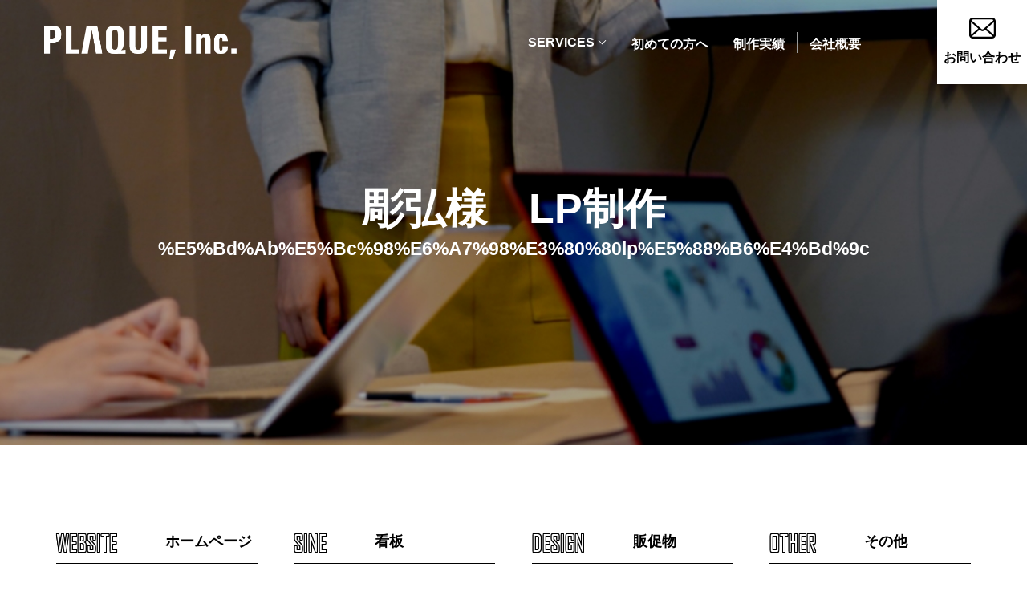

--- FILE ---
content_type: text/html; charset=UTF-8
request_url: https://plaque.jp/tag/%E3%83%87%E3%82%B6%E3%82%A4%E3%83%B3/
body_size: 10804
content:
<!DOCTYPE html>
<html class="no-js" lang="ja">
<head>
   <meta name="google-site-verification" content="" />
   <meta charset="UTF-8">
   <meta http-equiv="X-UA-Compatible" content="IE=Edge">
   <meta name="author" content="福山市の小さなWeb制作会社│Plaque株式会社">
   <title>デザイン - 福山市の小さなWeb制作会社│Plaque株式会社福山市の小さなWeb制作会社│Plaque株式会社</title>
   <!-- Viewport -->
   <meta name="viewport" content="width=device-width, initial-scale=1, maximum-scale=1">
	<!-- Global site tag (gtag.js) - Google Analytics -->
<script async src="https://www.googletagmanager.com/gtag/js?id=G-65004W5QM8"></script>
<script>
  window.dataLayer = window.dataLayer || [];
  function gtag(){dataLayer.push(arguments);}
  gtag('js', new Date());

  gtag('config', 'G-65004W5QM8');
</script>
   <!-- Profiles -->
      <meta property="og:image" content="https://plaque.jp/wp-content/themes/plaque/assets/img/common/ogp.png">
   <!-- Profiles -->
   <link rel="canonical" href="https://plaque.jp/tag/%E3%83%87%E3%82%B6%E3%82%A4%E3%83%B3">
   <link rel="canonical" href="https://plaque.jp">
   <link rel="profile" href="http://microformats.org/profile/hcard">
   <link rel="apple-touch-icon" href="https://plaque.jp/wp-content/themes/plaque/assets/img/common/apple-touch-icon.png">
   <link rel="shortcut icon" href="https://plaque.jp/wp-content/themes/plaque/assets/img/common/favicon.png">
   <!-- Fonts --> 
   <link href="https://use.fontawesome.com/releases/v5.6.1/css/all.css" rel="stylesheet">
   <link rel="stylesheet" href="https://plaque.jp/wp-content/themes/plaque/assets/css/fonts.css">
   <link href="https://fonts.googleapis.com/css2?family=Anton&display=swap" rel="stylesheet">
   <!-- Styles -->
   <link rel="stylesheet" href="https://plaque.jp/wp-content/themes/plaque/assets/css/animate.min.css">
   <link rel="stylesheet" href="https://plaque.jp/wp-content/themes/plaque/assets/css/common.css">
   <link rel="stylesheet" href="https://plaque.jp/wp-content/themes/plaque/assets/css/hamburgers.min.css">
   <link rel="stylesheet" href="https://plaque.jp/wp-content/themes/plaque/assets/css/slick.css">
   <link rel="stylesheet" href="https://plaque.jp/wp-content/themes/plaque/style.css">
   <link rel="stylesheet" href="https://plaque.jp/wp-content/themes/plaque/assets/css/contents.css">   
      <link rel="stylesheet" href="https://plaque.jp/wp-content/themes/plaque/assets/css/remodal.css">
   <link rel="stylesheet" href="https://plaque.jp/wp-content/themes/plaque/assets/css/remodal-default-theme.css">
         
		<!-- All in One SEO Pro 4.5.9 - aioseo.com -->
		<meta name="robots" content="max-image-preview:large" />
		<link rel="canonical" href="https://plaque.jp/tag/%E3%83%87%E3%82%B6%E3%82%A4%E3%83%B3/" />
		<link rel="next" href="https://plaque.jp/tag/%E3%83%87%E3%82%B6%E3%82%A4%E3%83%B3/page/2/" />
		<meta name="generator" content="All in One SEO Pro (AIOSEO) 4.5.9" />
		<meta property="og:locale" content="ja_JP" />
		<meta property="og:site_name" content="福山市の小さなWeb制作会社│Plaque株式会社 -" />
		<meta property="og:type" content="article" />
		<meta property="og:title" content="デザイン - 福山市の小さなWeb制作会社│Plaque株式会社" />
		<meta property="og:url" content="https://plaque.jp/tag/%E3%83%87%E3%82%B6%E3%82%A4%E3%83%B3/" />
		<meta name="twitter:card" content="summary" />
		<meta name="twitter:title" content="デザイン - 福山市の小さなWeb制作会社│Plaque株式会社" />
		<script type="application/ld+json" class="aioseo-schema">
			{"@context":"https:\/\/schema.org","@graph":[{"@type":"BreadcrumbList","@id":"https:\/\/plaque.jp\/tag\/%E3%83%87%E3%82%B6%E3%82%A4%E3%83%B3\/#breadcrumblist","itemListElement":[{"@type":"ListItem","@id":"https:\/\/plaque.jp\/#listItem","position":1,"name":"Home","item":"https:\/\/plaque.jp\/","nextItem":"https:\/\/plaque.jp\/tag\/%e3%83%87%e3%82%b6%e3%82%a4%e3%83%b3\/#listItem"},{"@type":"ListItem","@id":"https:\/\/plaque.jp\/tag\/%e3%83%87%e3%82%b6%e3%82%a4%e3%83%b3\/#listItem","position":2,"name":"\u30c7\u30b6\u30a4\u30f3","previousItem":"https:\/\/plaque.jp\/#listItem"}]},{"@type":"CollectionPage","@id":"https:\/\/plaque.jp\/tag\/%E3%83%87%E3%82%B6%E3%82%A4%E3%83%B3\/#collectionpage","url":"https:\/\/plaque.jp\/tag\/%E3%83%87%E3%82%B6%E3%82%A4%E3%83%B3\/","name":"\u30c7\u30b6\u30a4\u30f3 - \u798f\u5c71\u5e02\u306e\u5c0f\u3055\u306aWeb\u5236\u4f5c\u4f1a\u793e\u2502Plaque\u682a\u5f0f\u4f1a\u793e","inLanguage":"ja","isPartOf":{"@id":"https:\/\/plaque.jp\/#website"},"breadcrumb":{"@id":"https:\/\/plaque.jp\/tag\/%E3%83%87%E3%82%B6%E3%82%A4%E3%83%B3\/#breadcrumblist"}},{"@type":"Organization","@id":"https:\/\/plaque.jp\/#organization","name":"Plaque\u682a\u5f0f\u4f1a\u793e","url":"https:\/\/plaque.jp\/"},{"@type":"WebSite","@id":"https:\/\/plaque.jp\/#website","url":"https:\/\/plaque.jp\/","name":"\u798f\u5c71\u5e02\u306e\u5c0f\u3055\u306aWeb\u5236\u4f5c\u4f1a\u793e\u2502Plaque\u682a\u5f0f\u4f1a\u793e","alternateName":"Plaque\u682a\u5f0f\u4f1a\u793e","inLanguage":"ja","publisher":{"@id":"https:\/\/plaque.jp\/#organization"}}]}
		</script>
		<!-- All in One SEO Pro -->

<link rel="alternate" type="application/rss+xml" title="福山市の小さなWeb制作会社│Plaque株式会社 &raquo; デザイン タグのフィード" href="https://plaque.jp/tag/%e3%83%87%e3%82%b6%e3%82%a4%e3%83%b3/feed/" />
<style id='wp-img-auto-sizes-contain-inline-css' type='text/css'>
img:is([sizes=auto i],[sizes^="auto," i]){contain-intrinsic-size:3000px 1500px}
/*# sourceURL=wp-img-auto-sizes-contain-inline-css */
</style>
<style id='wp-emoji-styles-inline-css' type='text/css'>

	img.wp-smiley, img.emoji {
		display: inline !important;
		border: none !important;
		box-shadow: none !important;
		height: 1em !important;
		width: 1em !important;
		margin: 0 0.07em !important;
		vertical-align: -0.1em !important;
		background: none !important;
		padding: 0 !important;
	}
/*# sourceURL=wp-emoji-styles-inline-css */
</style>
<style id='wp-block-library-inline-css' type='text/css'>
:root{--wp-block-synced-color:#7a00df;--wp-block-synced-color--rgb:122,0,223;--wp-bound-block-color:var(--wp-block-synced-color);--wp-editor-canvas-background:#ddd;--wp-admin-theme-color:#007cba;--wp-admin-theme-color--rgb:0,124,186;--wp-admin-theme-color-darker-10:#006ba1;--wp-admin-theme-color-darker-10--rgb:0,107,160.5;--wp-admin-theme-color-darker-20:#005a87;--wp-admin-theme-color-darker-20--rgb:0,90,135;--wp-admin-border-width-focus:2px}@media (min-resolution:192dpi){:root{--wp-admin-border-width-focus:1.5px}}.wp-element-button{cursor:pointer}:root .has-very-light-gray-background-color{background-color:#eee}:root .has-very-dark-gray-background-color{background-color:#313131}:root .has-very-light-gray-color{color:#eee}:root .has-very-dark-gray-color{color:#313131}:root .has-vivid-green-cyan-to-vivid-cyan-blue-gradient-background{background:linear-gradient(135deg,#00d084,#0693e3)}:root .has-purple-crush-gradient-background{background:linear-gradient(135deg,#34e2e4,#4721fb 50%,#ab1dfe)}:root .has-hazy-dawn-gradient-background{background:linear-gradient(135deg,#faaca8,#dad0ec)}:root .has-subdued-olive-gradient-background{background:linear-gradient(135deg,#fafae1,#67a671)}:root .has-atomic-cream-gradient-background{background:linear-gradient(135deg,#fdd79a,#004a59)}:root .has-nightshade-gradient-background{background:linear-gradient(135deg,#330968,#31cdcf)}:root .has-midnight-gradient-background{background:linear-gradient(135deg,#020381,#2874fc)}:root{--wp--preset--font-size--normal:16px;--wp--preset--font-size--huge:42px}.has-regular-font-size{font-size:1em}.has-larger-font-size{font-size:2.625em}.has-normal-font-size{font-size:var(--wp--preset--font-size--normal)}.has-huge-font-size{font-size:var(--wp--preset--font-size--huge)}.has-text-align-center{text-align:center}.has-text-align-left{text-align:left}.has-text-align-right{text-align:right}.has-fit-text{white-space:nowrap!important}#end-resizable-editor-section{display:none}.aligncenter{clear:both}.items-justified-left{justify-content:flex-start}.items-justified-center{justify-content:center}.items-justified-right{justify-content:flex-end}.items-justified-space-between{justify-content:space-between}.screen-reader-text{border:0;clip-path:inset(50%);height:1px;margin:-1px;overflow:hidden;padding:0;position:absolute;width:1px;word-wrap:normal!important}.screen-reader-text:focus{background-color:#ddd;clip-path:none;color:#444;display:block;font-size:1em;height:auto;left:5px;line-height:normal;padding:15px 23px 14px;text-decoration:none;top:5px;width:auto;z-index:100000}html :where(.has-border-color){border-style:solid}html :where([style*=border-top-color]){border-top-style:solid}html :where([style*=border-right-color]){border-right-style:solid}html :where([style*=border-bottom-color]){border-bottom-style:solid}html :where([style*=border-left-color]){border-left-style:solid}html :where([style*=border-width]){border-style:solid}html :where([style*=border-top-width]){border-top-style:solid}html :where([style*=border-right-width]){border-right-style:solid}html :where([style*=border-bottom-width]){border-bottom-style:solid}html :where([style*=border-left-width]){border-left-style:solid}html :where(img[class*=wp-image-]){height:auto;max-width:100%}:where(figure){margin:0 0 1em}html :where(.is-position-sticky){--wp-admin--admin-bar--position-offset:var(--wp-admin--admin-bar--height,0px)}@media screen and (max-width:600px){html :where(.is-position-sticky){--wp-admin--admin-bar--position-offset:0px}}

/*# sourceURL=wp-block-library-inline-css */
</style><style id='global-styles-inline-css' type='text/css'>
:root{--wp--preset--aspect-ratio--square: 1;--wp--preset--aspect-ratio--4-3: 4/3;--wp--preset--aspect-ratio--3-4: 3/4;--wp--preset--aspect-ratio--3-2: 3/2;--wp--preset--aspect-ratio--2-3: 2/3;--wp--preset--aspect-ratio--16-9: 16/9;--wp--preset--aspect-ratio--9-16: 9/16;--wp--preset--color--black: #000000;--wp--preset--color--cyan-bluish-gray: #abb8c3;--wp--preset--color--white: #ffffff;--wp--preset--color--pale-pink: #f78da7;--wp--preset--color--vivid-red: #cf2e2e;--wp--preset--color--luminous-vivid-orange: #ff6900;--wp--preset--color--luminous-vivid-amber: #fcb900;--wp--preset--color--light-green-cyan: #7bdcb5;--wp--preset--color--vivid-green-cyan: #00d084;--wp--preset--color--pale-cyan-blue: #8ed1fc;--wp--preset--color--vivid-cyan-blue: #0693e3;--wp--preset--color--vivid-purple: #9b51e0;--wp--preset--gradient--vivid-cyan-blue-to-vivid-purple: linear-gradient(135deg,rgb(6,147,227) 0%,rgb(155,81,224) 100%);--wp--preset--gradient--light-green-cyan-to-vivid-green-cyan: linear-gradient(135deg,rgb(122,220,180) 0%,rgb(0,208,130) 100%);--wp--preset--gradient--luminous-vivid-amber-to-luminous-vivid-orange: linear-gradient(135deg,rgb(252,185,0) 0%,rgb(255,105,0) 100%);--wp--preset--gradient--luminous-vivid-orange-to-vivid-red: linear-gradient(135deg,rgb(255,105,0) 0%,rgb(207,46,46) 100%);--wp--preset--gradient--very-light-gray-to-cyan-bluish-gray: linear-gradient(135deg,rgb(238,238,238) 0%,rgb(169,184,195) 100%);--wp--preset--gradient--cool-to-warm-spectrum: linear-gradient(135deg,rgb(74,234,220) 0%,rgb(151,120,209) 20%,rgb(207,42,186) 40%,rgb(238,44,130) 60%,rgb(251,105,98) 80%,rgb(254,248,76) 100%);--wp--preset--gradient--blush-light-purple: linear-gradient(135deg,rgb(255,206,236) 0%,rgb(152,150,240) 100%);--wp--preset--gradient--blush-bordeaux: linear-gradient(135deg,rgb(254,205,165) 0%,rgb(254,45,45) 50%,rgb(107,0,62) 100%);--wp--preset--gradient--luminous-dusk: linear-gradient(135deg,rgb(255,203,112) 0%,rgb(199,81,192) 50%,rgb(65,88,208) 100%);--wp--preset--gradient--pale-ocean: linear-gradient(135deg,rgb(255,245,203) 0%,rgb(182,227,212) 50%,rgb(51,167,181) 100%);--wp--preset--gradient--electric-grass: linear-gradient(135deg,rgb(202,248,128) 0%,rgb(113,206,126) 100%);--wp--preset--gradient--midnight: linear-gradient(135deg,rgb(2,3,129) 0%,rgb(40,116,252) 100%);--wp--preset--font-size--small: 13px;--wp--preset--font-size--medium: 20px;--wp--preset--font-size--large: 36px;--wp--preset--font-size--x-large: 42px;--wp--preset--spacing--20: 0.44rem;--wp--preset--spacing--30: 0.67rem;--wp--preset--spacing--40: 1rem;--wp--preset--spacing--50: 1.5rem;--wp--preset--spacing--60: 2.25rem;--wp--preset--spacing--70: 3.38rem;--wp--preset--spacing--80: 5.06rem;--wp--preset--shadow--natural: 6px 6px 9px rgba(0, 0, 0, 0.2);--wp--preset--shadow--deep: 12px 12px 50px rgba(0, 0, 0, 0.4);--wp--preset--shadow--sharp: 6px 6px 0px rgba(0, 0, 0, 0.2);--wp--preset--shadow--outlined: 6px 6px 0px -3px rgb(255, 255, 255), 6px 6px rgb(0, 0, 0);--wp--preset--shadow--crisp: 6px 6px 0px rgb(0, 0, 0);}:where(.is-layout-flex){gap: 0.5em;}:where(.is-layout-grid){gap: 0.5em;}body .is-layout-flex{display: flex;}.is-layout-flex{flex-wrap: wrap;align-items: center;}.is-layout-flex > :is(*, div){margin: 0;}body .is-layout-grid{display: grid;}.is-layout-grid > :is(*, div){margin: 0;}:where(.wp-block-columns.is-layout-flex){gap: 2em;}:where(.wp-block-columns.is-layout-grid){gap: 2em;}:where(.wp-block-post-template.is-layout-flex){gap: 1.25em;}:where(.wp-block-post-template.is-layout-grid){gap: 1.25em;}.has-black-color{color: var(--wp--preset--color--black) !important;}.has-cyan-bluish-gray-color{color: var(--wp--preset--color--cyan-bluish-gray) !important;}.has-white-color{color: var(--wp--preset--color--white) !important;}.has-pale-pink-color{color: var(--wp--preset--color--pale-pink) !important;}.has-vivid-red-color{color: var(--wp--preset--color--vivid-red) !important;}.has-luminous-vivid-orange-color{color: var(--wp--preset--color--luminous-vivid-orange) !important;}.has-luminous-vivid-amber-color{color: var(--wp--preset--color--luminous-vivid-amber) !important;}.has-light-green-cyan-color{color: var(--wp--preset--color--light-green-cyan) !important;}.has-vivid-green-cyan-color{color: var(--wp--preset--color--vivid-green-cyan) !important;}.has-pale-cyan-blue-color{color: var(--wp--preset--color--pale-cyan-blue) !important;}.has-vivid-cyan-blue-color{color: var(--wp--preset--color--vivid-cyan-blue) !important;}.has-vivid-purple-color{color: var(--wp--preset--color--vivid-purple) !important;}.has-black-background-color{background-color: var(--wp--preset--color--black) !important;}.has-cyan-bluish-gray-background-color{background-color: var(--wp--preset--color--cyan-bluish-gray) !important;}.has-white-background-color{background-color: var(--wp--preset--color--white) !important;}.has-pale-pink-background-color{background-color: var(--wp--preset--color--pale-pink) !important;}.has-vivid-red-background-color{background-color: var(--wp--preset--color--vivid-red) !important;}.has-luminous-vivid-orange-background-color{background-color: var(--wp--preset--color--luminous-vivid-orange) !important;}.has-luminous-vivid-amber-background-color{background-color: var(--wp--preset--color--luminous-vivid-amber) !important;}.has-light-green-cyan-background-color{background-color: var(--wp--preset--color--light-green-cyan) !important;}.has-vivid-green-cyan-background-color{background-color: var(--wp--preset--color--vivid-green-cyan) !important;}.has-pale-cyan-blue-background-color{background-color: var(--wp--preset--color--pale-cyan-blue) !important;}.has-vivid-cyan-blue-background-color{background-color: var(--wp--preset--color--vivid-cyan-blue) !important;}.has-vivid-purple-background-color{background-color: var(--wp--preset--color--vivid-purple) !important;}.has-black-border-color{border-color: var(--wp--preset--color--black) !important;}.has-cyan-bluish-gray-border-color{border-color: var(--wp--preset--color--cyan-bluish-gray) !important;}.has-white-border-color{border-color: var(--wp--preset--color--white) !important;}.has-pale-pink-border-color{border-color: var(--wp--preset--color--pale-pink) !important;}.has-vivid-red-border-color{border-color: var(--wp--preset--color--vivid-red) !important;}.has-luminous-vivid-orange-border-color{border-color: var(--wp--preset--color--luminous-vivid-orange) !important;}.has-luminous-vivid-amber-border-color{border-color: var(--wp--preset--color--luminous-vivid-amber) !important;}.has-light-green-cyan-border-color{border-color: var(--wp--preset--color--light-green-cyan) !important;}.has-vivid-green-cyan-border-color{border-color: var(--wp--preset--color--vivid-green-cyan) !important;}.has-pale-cyan-blue-border-color{border-color: var(--wp--preset--color--pale-cyan-blue) !important;}.has-vivid-cyan-blue-border-color{border-color: var(--wp--preset--color--vivid-cyan-blue) !important;}.has-vivid-purple-border-color{border-color: var(--wp--preset--color--vivid-purple) !important;}.has-vivid-cyan-blue-to-vivid-purple-gradient-background{background: var(--wp--preset--gradient--vivid-cyan-blue-to-vivid-purple) !important;}.has-light-green-cyan-to-vivid-green-cyan-gradient-background{background: var(--wp--preset--gradient--light-green-cyan-to-vivid-green-cyan) !important;}.has-luminous-vivid-amber-to-luminous-vivid-orange-gradient-background{background: var(--wp--preset--gradient--luminous-vivid-amber-to-luminous-vivid-orange) !important;}.has-luminous-vivid-orange-to-vivid-red-gradient-background{background: var(--wp--preset--gradient--luminous-vivid-orange-to-vivid-red) !important;}.has-very-light-gray-to-cyan-bluish-gray-gradient-background{background: var(--wp--preset--gradient--very-light-gray-to-cyan-bluish-gray) !important;}.has-cool-to-warm-spectrum-gradient-background{background: var(--wp--preset--gradient--cool-to-warm-spectrum) !important;}.has-blush-light-purple-gradient-background{background: var(--wp--preset--gradient--blush-light-purple) !important;}.has-blush-bordeaux-gradient-background{background: var(--wp--preset--gradient--blush-bordeaux) !important;}.has-luminous-dusk-gradient-background{background: var(--wp--preset--gradient--luminous-dusk) !important;}.has-pale-ocean-gradient-background{background: var(--wp--preset--gradient--pale-ocean) !important;}.has-electric-grass-gradient-background{background: var(--wp--preset--gradient--electric-grass) !important;}.has-midnight-gradient-background{background: var(--wp--preset--gradient--midnight) !important;}.has-small-font-size{font-size: var(--wp--preset--font-size--small) !important;}.has-medium-font-size{font-size: var(--wp--preset--font-size--medium) !important;}.has-large-font-size{font-size: var(--wp--preset--font-size--large) !important;}.has-x-large-font-size{font-size: var(--wp--preset--font-size--x-large) !important;}
/*# sourceURL=global-styles-inline-css */
</style>

<style id='classic-theme-styles-inline-css' type='text/css'>
/*! This file is auto-generated */
.wp-block-button__link{color:#fff;background-color:#32373c;border-radius:9999px;box-shadow:none;text-decoration:none;padding:calc(.667em + 2px) calc(1.333em + 2px);font-size:1.125em}.wp-block-file__button{background:#32373c;color:#fff;text-decoration:none}
/*# sourceURL=/wp-includes/css/classic-themes.min.css */
</style>
<link rel='stylesheet' id='fancybox-css' href='https://plaque.jp/wp-content/plugins/easy-fancybox/fancybox/1.5.4/jquery.fancybox.min.css?ver=6.9' type='text/css' media='screen' />
<script type="text/javascript" src="https://plaque.jp/wp-includes/js/jquery/jquery.min.js?ver=3.7.1" id="jquery-core-js"></script>
<script type="text/javascript" src="https://plaque.jp/wp-includes/js/jquery/jquery-migrate.min.js?ver=3.4.1" id="jquery-migrate-js"></script>
<link rel="https://api.w.org/" href="https://plaque.jp/wp-json/" /><link rel="alternate" title="JSON" type="application/json" href="https://plaque.jp/wp-json/wp/v2/tags/24" /><link rel="EditURI" type="application/rsd+xml" title="RSD" href="https://plaque.jp/xmlrpc.php?rsd" />
<meta name="generator" content="WordPress 6.9" />
<!-- start Simple Custom CSS and JS -->
<style type="text/css">
.priv {
	padding: 50px 0;
}
.priv h2 {
	font-size: 20px;
    font-weight: bold;
    padding-top: 30px;
}
</style>
<!-- end Simple Custom CSS and JS -->
<link rel="icon" href="https://plaque.jp/wp-content/uploads/2021/12/favicon.png" sizes="32x32" />
<link rel="icon" href="https://plaque.jp/wp-content/uploads/2021/12/favicon.png" sizes="192x192" />
<link rel="apple-touch-icon" href="https://plaque.jp/wp-content/uploads/2021/12/favicon.png" />
<meta name="msapplication-TileImage" content="https://plaque.jp/wp-content/uploads/2021/12/favicon.png" />
</head>
<body class="archive tag tag-24 wp-theme-plaque %e5%bd%ab%e5%bc%98%e6%a7%98%e3%80%80lp%e5%88%b6%e4%bd%9c">
   <main>
                  <header id="header">
                  <p class="logo"><a href="https://plaque.jp"><img src="https://plaque.jp/wp-content/themes/plaque/assets/img/common/logo.png" alt="Plaque Inc. (プラーク株式会社)"><img src="https://plaque.jp/wp-content/themes/plaque/assets/img/common/logo-black.png" alt="Plaque Inc. (プラーク株式会社)"></a></p>
                  <nav id="navbar">
            <ul class="navbar__nav">
      			<li class="item sub__menu">
                  <p class="sub__menu-btn">
                     <span class="js-split-char defaultText">SERVICES</span><span class="js-split-char hoverText">SERVICES</span>
                  </p>
                  <ul class="sub__menu-main">
					  <li><a href="https://plaque.jp/service">WEB制作<img src="https://plaque.jp/wp-content/themes/plaque/assets/img/common/c-btn_icon_arrow-white.svg" alt="arrow"></a></li>
					  <li><a href="https://plaque.jp/jpig/">INSTA運用<img src="https://plaque.jp/wp-content/themes/plaque/assets/img/common/c-btn_icon_arrow-white.svg" alt="arrow"></a></li>
					  <li><a href="https://plaque.jp/line/">LINE構築<img src="https://plaque.jp/wp-content/themes/plaque/assets/img/common/c-btn_icon_arrow-white.svg" alt="arrow"></a></li>
					  <li><a href="https://plaque.jp/jpmeo/">MEO対策<img src="https://plaque.jp/wp-content/themes/plaque/assets/img/common/c-btn_icon_arrow-white.svg" alt="arrow"></a></li>
                  </ul>
               </li>
               <li class="item"><a href="https://plaque.jp/first"><span class="js-split-char defaultText">初めての方へ</span><span class="js-split-char hoverText">初めての方へ</span></a></li>
               <li class="item"><a href="https://plaque.jp/works"><span class="js-split-char defaultText">制作実績</span><span class="js-split-char hoverText">制作実績</span></a></li>
               <li class="item"><a href="https://plaque.jp/company"><span class="js-split-char defaultText">会社概要</span><span class="js-split-char hoverText">会社概要</span></a></li>
               <li class="item"><a href="https://plaque.jp/contact">お問い合わせ</a></li>
            </ul>
         </nav>
         <nav id="navbar__sp">
            <ul class="navbar__nav">
               <li class="item sub__menu">
                  <p class="sub__menu-btn">SERVICES</p>
                  <ul class="sub__menu-main">
                     <li><a href="https://plaque.jp/jpig/">INSTA<img src="https://plaque.jp/wp-content/themes/plaque/assets/img/common/c-btn_icon_arrow-white.svg" alt="arrow"></a></li>
                     <li><a href="https://plaque.jp/line/">LINE構築<img src="https://plaque.jp/wp-content/themes/plaque/assets/img/common/c-btn_icon_arrow-white.svg" alt="arrow"></a></li>
                     <li><a href="https://plaque.jp/jpmeo/">MEO対策<img src="https://plaque.jp/wp-content/themes/plaque/assets/img/common/c-btn_icon_arrow-white.svg" alt="arrow"></a></li>
                  </ul>
               </li>
               <li class="item"><a href="https://plaque.jp/first">初めての方へ</a></li>
               <li class="item"><a href="https://plaque.jp/works">制作実績</a></li>
               <li class="item"><a href="https://plaque.jp/company">会社概要</a></li>
               <li class="item"><a href="https://plaque.jp/contact">お問い合わせ</a></li>
            </ul>
         </nav>
         <div class="hamburger hamburger--slider js-hamburger sp">
           <div class="hamburger-box">
             <div class="hamburger-inner"></div>
           </div>
         </div>
      </header>
                  <div id="key">
                  <h1><span>彫弘様　LP制作</span>%e5%bd%ab%e5%bc%98%e6%a7%98%e3%80%80lp%e5%88%b6%e4%bd%9c</h1>
      </div>
            <section id="container"><div id="cpt-template">
   <div class="wrap">
      <div class="tabs-switch">
                  <ul class="tab-link">
                     <li><span class="fnt-AgencyFB">website</span>ホームページ</li>
                     <li><span class="fnt-AgencyFB">sine</span>看板</li>
                     <li><span class="fnt-AgencyFB">design</span>販促物</li>
                     <li><span class="fnt-AgencyFB">other</span>その他</li>
                  </ul>
         <div class="tab-content">
                        <div class="website">
                        <div class="list">
                        <div class="item">
               <p class="photo"><a href="https://plaque.jp/website/512/" class="anim-img_wr"><span style="background: url('https://plaque.jp/wp-content/uploads/2022/06/アートボード-1-1.jpg') no-repeat center / cover;"></span></a></p>
               <p class="ttl"><a href="https://plaque.jp/website/512/">株式会社トーイン様　HP作成</a></p>
            </div>
                        <div class="item">
               <p class="photo"><a href="https://plaque.jp/website/973/" class="anim-img_wr"><span style="background: url('https://plaque.jp/wp-content/uploads/2024/11/タカラ装飾-6749904355d9e.jpg') no-repeat center / cover;"></span></a></p>
               <p class="ttl"><a href="https://plaque.jp/website/973/">タカラ装飾株式会社様　LP制作</a></p>
            </div>
                        <div class="item">
               <p class="photo"><a href="https://plaque.jp/website/981/" class="anim-img_wr"><span style="background: url('https://plaque.jp/wp-content/uploads/2024/11/彫弘-674a8f1f9295e.jpg') no-repeat center / cover;"></span></a></p>
               <p class="ttl"><a href="https://plaque.jp/website/981/">彫弘様　LP制作</a></p>
            </div>
                        <div class="item">
               <p class="photo"><a href="https://plaque.jp/website/992/" class="anim-img_wr"><span style="background: url('https://plaque.jp/wp-content/uploads/2024/11/トラステック-674a952e76018.jpg') no-repeat center / cover;"></span></a></p>
               <p class="ttl"><a href="https://plaque.jp/website/992/">株式会社TRUSTEC様　LP制作</a></p>
            </div>
                        <div class="item">
               <p class="photo"><a href="https://plaque.jp/website/1005/" class="anim-img_wr"><span style="background: url('https://plaque.jp/wp-content/uploads/2024/11/TENTEKILABO.jpg') no-repeat center / cover;"></span></a></p>
               <p class="ttl"><a href="https://plaque.jp/website/1005/">TENTEKILABO様　LP制作</a></p>
            </div>
                        <div class="item">
               <p class="photo"><a href="https://plaque.jp/website/1064/" class="anim-img_wr"><span style="background: url('https://plaque.jp/wp-content/uploads/2024/12/epa.jpg') no-repeat center / cover;"></span></a></p>
               <p class="ttl"><a href="https://plaque.jp/website/1064/">epa様　LP制作</a></p>
            </div>
                        <div class="item">
               <p class="photo"><a href="https://plaque.jp/website/934/" class="anim-img_wr"><span style="background: url('https://plaque.jp/wp-content/uploads/2024/11/2024-11-28-132500.jpg') no-repeat center / cover;"></span></a></p>
               <p class="ttl"><a href="https://plaque.jp/website/934/">プライベートサロン　美翔様LP制作</a></p>
            </div>
                        <div class="item">
               <p class="photo"><a href="https://plaque.jp/website/965/" class="anim-img_wr"><span style="background: url('https://plaque.jp/wp-content/uploads/2024/11/2024-11-29-184214.jpg') no-repeat center / cover;"></span></a></p>
               <p class="ttl"><a href="https://plaque.jp/website/965/">韓国料理　チング様LP制作</a></p>
            </div>
                        <div class="item">
               <p class="photo"><a href="https://plaque.jp/website/1137/" class="anim-img_wr"><span style="background: url('https://plaque.jp/wp-content/uploads/2024/12/わびさびレンタカー-6757ca845211e.jpg') no-repeat center / cover;"></span></a></p>
               <p class="ttl"><a href="https://plaque.jp/website/1137/">ワビサビレンタカー様　HP制作</a></p>
            </div>
                        <div class="item">
               <p class="photo"><a href="https://plaque.jp/website/1129/" class="anim-img_wr"><span style="background: url('https://plaque.jp/wp-content/uploads/2024/12/ボディショップサコダ株式会社-6757c4dd3917a.jpg') no-repeat center / cover;"></span></a></p>
               <p class="ttl"><a href="https://plaque.jp/website/1129/">ボディーショップサコダ株式会社様　HP制作</a></p>
            </div>
                        <div class="item">
               <p class="photo"><a href="https://plaque.jp/website/1046/" class="anim-img_wr"><span style="background: url('https://plaque.jp/wp-content/uploads/2024/12/株式会社リオン-67514e959d610.jpg') no-repeat center / cover;"></span></a></p>
               <p class="ttl"><a href="https://plaque.jp/website/1046/">株式会社リオン様　HP制作</a></p>
            </div>
                        <div class="item">
               <p class="photo"><a href="https://plaque.jp/website/1119/" class="anim-img_wr"><span style="background: url('https://plaque.jp/wp-content/uploads/2024/12/ラナキラ-6757b48053014.jpg') no-repeat center / cover;"></span></a></p>
               <p class="ttl"><a href="https://plaque.jp/website/1119/">ラナキラ様　HP制作</a></p>
            </div>
                        <div class="item">
               <p class="photo"><a href="https://plaque.jp/website/1091/" class="anim-img_wr"><span style="background: url('https://plaque.jp/wp-content/uploads/2024/12/後藤鉄筋工業有限会社-6752b6b60108e.jpg') no-repeat center / cover;"></span></a></p>
               <p class="ttl"><a href="https://plaque.jp/website/1091/">後藤鉄筋工業有限会社様　HP制作</a></p>
            </div>
                        <div class="item">
               <p class="photo"><a href="https://plaque.jp/website/1082/" class="anim-img_wr"><span style="background: url('https://plaque.jp/wp-content/uploads/2024/12/株式会社岩木開発-6751654a91818.jpg') no-repeat center / cover;"></span></a></p>
               <p class="ttl"><a href="https://plaque.jp/website/1082/">株式会社岩木開発様　HP制作</a></p>
            </div>
                        <div class="item">
               <p class="photo"><a href="https://plaque.jp/website/1054/" class="anim-img_wr"><span style="background: url('https://plaque.jp/wp-content/uploads/2024/12/2024-12-05-160551.jpg') no-repeat center / cover;"></span></a></p>
               <p class="ttl"><a href="https://plaque.jp/website/1054/">岩越自動車株式会社様　HP制作</a></p>
            </div>
                        <div class="item">
               <p class="photo"><a href="https://plaque.jp/website/1037/" class="anim-img_wr"><span style="background: url('https://plaque.jp/wp-content/uploads/2024/12/西田瓦-6751170989ea8.jpg') no-repeat center / cover;"></span></a></p>
               <p class="ttl"><a href="https://plaque.jp/website/1037/">西田瓦技巧様　HP制作</a></p>
            </div>
                        <div class="item">
               <p class="photo"><a href="https://plaque.jp/website/1029/" class="anim-img_wr"><span style="background: url('https://plaque.jp/wp-content/uploads/2024/12/藤尾板金-675114a8c6e47.jpg') no-repeat center / cover;"></span></a></p>
               <p class="ttl"><a href="https://plaque.jp/website/1029/">フジオ板金株式会社様　HP制作</a></p>
            </div>
                        <div class="item">
               <p class="photo"><a href="https://plaque.jp/website/1018/" class="anim-img_wr"><span style="background: url('https://plaque.jp/wp-content/uploads/2024/12/吉川工務店-675110e8dd576.jpg') no-repeat center / cover;"></span></a></p>
               <p class="ttl"><a href="https://plaque.jp/website/1018/">有限会社吉川工務店様　HP制作</a></p>
            </div>
                        <div class="item">
               <p class="photo"><a href="https://plaque.jp/website/499/" class="anim-img_wr"><span style="background: url('https://plaque.jp/wp-content/uploads/2022/06/アートボード-1.jpg') no-repeat center / cover;"></span></a></p>
               <p class="ttl"><a href="https://plaque.jp/website/499/">株式会社フジホーム様　HP制作</a></p>
            </div>
                        <div class="item">
               <p class="photo"><a href="https://plaque.jp/website/313/" class="anim-img_wr"><span style="background: url('https://plaque.jp/wp-content/uploads/2022/03/shaldansyoukai-1.png') no-repeat center / cover;"></span></a></p>
               <p class="ttl"><a href="https://plaque.jp/website/313/">精密機械運送　ランディングページ制作</a></p>
            </div>
                        </div>
                        </div>
                        <div class="sine">
                        <p>khong co bai nao nhe</p>
                        </div>
                        <div class="design">
                        <div class="list">
                        <div class="item">
               <p class="photo"><a href="https://plaque.jp/design/340/" class="anim-img_wr"><span style="background: url('https://plaque.jp/wp-content/uploads/2022/03/TSsisutemu-meisi.jpg') no-repeat center / cover;"></span></a></p>
               <p class="ttl"><a href="https://plaque.jp/design/340/">名刺制作</a></p>
            </div>
                        <div class="item">
               <p class="photo"><a href="https://plaque.jp/design/337/" class="anim-img_wr"><span style="background: url('https://plaque.jp/wp-content/uploads/2022/03/lucien-meisi.jpg') no-repeat center / cover;"></span></a></p>
               <p class="ttl"><a href="https://plaque.jp/design/337/">名刺制作</a></p>
            </div>
                        <div class="item">
               <p class="photo"><a href="https://plaque.jp/design/332/" class="anim-img_wr"><span style="background: url('https://plaque.jp/wp-content/uploads/2022/03/msaport-meisi.jpg') no-repeat center / cover;"></span></a></p>
               <p class="ttl"><a href="https://plaque.jp/design/332/">ビジネスマナー　名刺制作</a></p>
            </div>
                        <div class="item">
               <p class="photo"><a href="https://plaque.jp/design/327/" class="anim-img_wr"><span style="background: url('https://plaque.jp/wp-content/uploads/2022/03/epa-introductioncard-omote.jpg') no-repeat center / cover;"></span></a></p>
               <p class="ttl"><a href="https://plaque.jp/design/327/">サロン　INTRODUCTION CARD制作</a></p>
            </div>
                        <div class="item">
               <p class="photo"><a href="https://plaque.jp/design/319/" class="anim-img_wr"><span style="background: url('https://plaque.jp/wp-content/uploads/2022/03/E274054F-EFB2-4B47-8D24-E4108513AF9B.jpg') no-repeat center / cover;"></span></a></p>
               <p class="ttl"><a href="https://plaque.jp/design/319/">出張BBQチラシ作成</a></p>
            </div>
                        <div class="item">
               <p class="photo"><a href="https://plaque.jp/design/246/" class="anim-img_wr"><span style="background: url('https://plaque.jp/wp-content/uploads/2022/03/crues-1.jpg') no-repeat center / cover;"></span></a></p>
               <p class="ttl"><a href="https://plaque.jp/design/246/">福岡リバークルーズ　チラシ制作</a></p>
            </div>
                        </div>
                        </div>
                        <div class="other">
                        <div class="list">
                        <div class="item">
               <p class="photo"><a href="https://plaque.jp/other/259/" class="anim-img_wr"><span style="background: url('https://plaque.jp/wp-content/uploads/2022/03/S__61816851.jpg') no-repeat center / cover;"></span></a></p>
               <p class="ttl"><a href="https://plaque.jp/other/259/">自動販売機デザイン</a></p>
            </div>
                        <div class="item">
               <p class="photo"><a href="https://plaque.jp/other/252/" class="anim-img_wr"><span style="background: url('https://plaque.jp/wp-content/uploads/2022/03/1079D2E4-2CEC-4C2A-907E-43BC6C9653F5.jpg') no-repeat center / cover;"></span></a></p>
               <p class="ttl"><a href="https://plaque.jp/other/252/">作業着やこうちゃん　バナー作成</a></p>
            </div>
                        <div class="item">
               <p class="photo"><a href="https://plaque.jp/other/242/" class="anim-img_wr"><span style="background: url('https://plaque.jp/wp-content/uploads/2022/03/plaque-logo.jpg') no-repeat center / cover;"></span></a></p>
               <p class="ttl"><a href="https://plaque.jp/other/242/">Plaque株式会社　ロゴ作成</a></p>
            </div>
                        </div>
                        </div>
                     </div>      
      </div>
   </div>
</div>
      <div id="foot-bnr">
         <div class="bnr-company">
            <div class="bnr-wrap">
               <h2>COMPANY<small>会社を知る</small></h2>
               <p class="desc">まずは、PLAQUEについて知る</p>
               <p class="btn-style wh"><a href="https://plaque.jp/company">View More</a></p>
            </div>
         </div>
         <div class="bnr-cta">
            <div class="bnr-wrap">
               <h2>CONTACT<small>お問い合わせ</small></h2>
               <p class="desc">Webの事お気軽にご相談ください。</p>
               <p class="btn-style"><a href="https://plaque.jp/contact">View More</a></p>
            </div>
         </div>
      </div>
   </section>
   <footer>
      <div class="wrap">
         <p class="logo"><a href="/"><img src="https://plaque.jp/wp-content/themes/plaque/assets/img/common/foot-logo.png" alt="広島県でホームページ制作するならプラーク株式会社"><small>Plaque株式会社</small></a></p>
         <dl class="sns-insta">
			   <dt><a href="https://fukuyama-connect.com/" target="_blank" rel="nofollow"><img src="https://plaque.jp/wp-content/themes/plaque/assets/img/common/foot-ttl.png" alt="connect"></a></dt>
            <dd><a href="https://www.instagram.com/plaque_inc/" target="_blank" rel="nofollow"><img src="https://plaque.jp/wp-content/themes/plaque/assets/img/common/icon-insta.png" alt="ITやWEBの事ならお任せください"></a></dd>
         </dl>
         <ul class="txt">
            <li>〒720-0033 広島県福山市旭町2-11　ジョイビル3F</li>
            <li>3F joybill , Asahimachi , Fukuyamashi , Hiroshima , 720-2106 , Japan</li>
         </ul> 
         <address>©︎PLAQUE,Inc.</address>
      </div>
   </footer>
</main>
<!-- Libraries script -->
<script src="https://plaque.jp/wp-content/themes/plaque/assets/js/jquery.min.js"></script>
<script src="https://plaque.jp/wp-content/themes/plaque/assets/js/wow.min.js"></script>
<script src="https://plaque.jp/wp-content/themes/plaque/assets/js/slick.min.js"></script>
<script src="https://plaque.jp/wp-content/themes/plaque/assets/js/gsap.min.js"></script>
<script src="https://plaque.jp/wp-content/themes/plaque/assets/js/common.js"></script>
<script src="https://plaque.jp/wp-content/themes/plaque/assets/js/shared.js"></script>
<script src="https://plaque.jp/wp-content/themes/plaque/assets/js/remodal.min.js"></script>
<script>   
   new WOW().init();
   </script>
<script type="speculationrules">
{"prefetch":[{"source":"document","where":{"and":[{"href_matches":"/*"},{"not":{"href_matches":["/wp-*.php","/wp-admin/*","/wp-content/uploads/*","/wp-content/*","/wp-content/plugins/*","/wp-content/themes/plaque/*","/*\\?(.+)"]}},{"not":{"selector_matches":"a[rel~=\"nofollow\"]"}},{"not":{"selector_matches":".no-prefetch, .no-prefetch a"}}]},"eagerness":"conservative"}]}
</script>
<script type="text/javascript" src="https://plaque.jp/wp-content/plugins/easy-fancybox/vendor/purify.min.js?ver=6.9" id="fancybox-purify-js"></script>
<script type="text/javascript" src="https://plaque.jp/wp-content/plugins/easy-fancybox/fancybox/1.5.4/jquery.fancybox.min.js?ver=6.9" id="jquery-fancybox-js"></script>
<script type="text/javascript" id="jquery-fancybox-js-after">
/* <![CDATA[ */
var fb_timeout, fb_opts={'autoScale':true,'showCloseButton':true,'margin':20,'pixelRatio':'false','centerOnScroll':false,'enableEscapeButton':true,'overlayShow':true,'hideOnOverlayClick':true,'minVpHeight':320,'disableCoreLightbox':'true','enableBlockControls':'true','fancybox_openBlockControls':'true' };
if(typeof easy_fancybox_handler==='undefined'){
var easy_fancybox_handler=function(){
jQuery([".nolightbox","a.wp-block-file__button","a.pin-it-button","a[href*='pinterest.com\/pin\/create']","a[href*='facebook.com\/share']","a[href*='twitter.com\/share']"].join(',')).addClass('nofancybox');
jQuery('a.fancybox-close').on('click',function(e){e.preventDefault();jQuery.fancybox.close()});
/* IMG */
						var unlinkedImageBlocks=jQuery(".wp-block-image > img:not(.nofancybox,figure.nofancybox>img)");
						unlinkedImageBlocks.wrap(function() {
							var href = jQuery( this ).attr( "src" );
							return "<a href='" + href + "'></a>";
						});
var fb_IMG_select=jQuery('a[href*=".jpg" i]:not(.nofancybox,li.nofancybox>a,figure.nofancybox>a),area[href*=".jpg" i]:not(.nofancybox),a[href*=".jpeg" i]:not(.nofancybox,li.nofancybox>a,figure.nofancybox>a),area[href*=".jpeg" i]:not(.nofancybox),a[href*=".png" i]:not(.nofancybox,li.nofancybox>a,figure.nofancybox>a),area[href*=".png" i]:not(.nofancybox),a[href*=".webp" i]:not(.nofancybox,li.nofancybox>a,figure.nofancybox>a),area[href*=".webp" i]:not(.nofancybox)');
fb_IMG_select.addClass('fancybox image');
var fb_IMG_sections=jQuery('.gallery,.wp-block-gallery,.tiled-gallery,.wp-block-jetpack-tiled-gallery,.ngg-galleryoverview,.ngg-imagebrowser,.nextgen_pro_blog_gallery,.nextgen_pro_film,.nextgen_pro_horizontal_filmstrip,.ngg-pro-masonry-wrapper,.ngg-pro-mosaic-container,.nextgen_pro_sidescroll,.nextgen_pro_slideshow,.nextgen_pro_thumbnail_grid,.tiled-gallery');
fb_IMG_sections.each(function(){jQuery(this).find(fb_IMG_select).attr('rel','gallery-'+fb_IMG_sections.index(this));});
jQuery('a.fancybox,area.fancybox,.fancybox>a').each(function(){jQuery(this).fancybox(jQuery.extend(true,{},fb_opts,{'transition':'elastic','transitionIn':'elastic','easingIn':'easeOutBack','transitionOut':'elastic','easingOut':'easeInBack','opacity':false,'hideOnContentClick':false,'titleShow':true,'titlePosition':'over','titleFromAlt':true,'showNavArrows':true,'enableKeyboardNav':true,'cyclic':false,'mouseWheel':'false'}))});
};};
var easy_fancybox_auto=function(){setTimeout(function(){jQuery('a#fancybox-auto,#fancybox-auto>a').first().trigger('click')},1000);};
jQuery(easy_fancybox_handler);jQuery(document).on('post-load',easy_fancybox_handler);
jQuery(easy_fancybox_auto);
//# sourceURL=jquery-fancybox-js-after
/* ]]> */
</script>
<script type="text/javascript" src="https://plaque.jp/wp-content/plugins/easy-fancybox/vendor/jquery.easing.min.js?ver=1.4.1" id="jquery-easing-js"></script>
<script id="wp-emoji-settings" type="application/json">
{"baseUrl":"https://s.w.org/images/core/emoji/17.0.2/72x72/","ext":".png","svgUrl":"https://s.w.org/images/core/emoji/17.0.2/svg/","svgExt":".svg","source":{"concatemoji":"https://plaque.jp/wp-includes/js/wp-emoji-release.min.js?ver=6.9"}}
</script>
<script type="module">
/* <![CDATA[ */
/*! This file is auto-generated */
const a=JSON.parse(document.getElementById("wp-emoji-settings").textContent),o=(window._wpemojiSettings=a,"wpEmojiSettingsSupports"),s=["flag","emoji"];function i(e){try{var t={supportTests:e,timestamp:(new Date).valueOf()};sessionStorage.setItem(o,JSON.stringify(t))}catch(e){}}function c(e,t,n){e.clearRect(0,0,e.canvas.width,e.canvas.height),e.fillText(t,0,0);t=new Uint32Array(e.getImageData(0,0,e.canvas.width,e.canvas.height).data);e.clearRect(0,0,e.canvas.width,e.canvas.height),e.fillText(n,0,0);const a=new Uint32Array(e.getImageData(0,0,e.canvas.width,e.canvas.height).data);return t.every((e,t)=>e===a[t])}function p(e,t){e.clearRect(0,0,e.canvas.width,e.canvas.height),e.fillText(t,0,0);var n=e.getImageData(16,16,1,1);for(let e=0;e<n.data.length;e++)if(0!==n.data[e])return!1;return!0}function u(e,t,n,a){switch(t){case"flag":return n(e,"\ud83c\udff3\ufe0f\u200d\u26a7\ufe0f","\ud83c\udff3\ufe0f\u200b\u26a7\ufe0f")?!1:!n(e,"\ud83c\udde8\ud83c\uddf6","\ud83c\udde8\u200b\ud83c\uddf6")&&!n(e,"\ud83c\udff4\udb40\udc67\udb40\udc62\udb40\udc65\udb40\udc6e\udb40\udc67\udb40\udc7f","\ud83c\udff4\u200b\udb40\udc67\u200b\udb40\udc62\u200b\udb40\udc65\u200b\udb40\udc6e\u200b\udb40\udc67\u200b\udb40\udc7f");case"emoji":return!a(e,"\ud83e\u1fac8")}return!1}function f(e,t,n,a){let r;const o=(r="undefined"!=typeof WorkerGlobalScope&&self instanceof WorkerGlobalScope?new OffscreenCanvas(300,150):document.createElement("canvas")).getContext("2d",{willReadFrequently:!0}),s=(o.textBaseline="top",o.font="600 32px Arial",{});return e.forEach(e=>{s[e]=t(o,e,n,a)}),s}function r(e){var t=document.createElement("script");t.src=e,t.defer=!0,document.head.appendChild(t)}a.supports={everything:!0,everythingExceptFlag:!0},new Promise(t=>{let n=function(){try{var e=JSON.parse(sessionStorage.getItem(o));if("object"==typeof e&&"number"==typeof e.timestamp&&(new Date).valueOf()<e.timestamp+604800&&"object"==typeof e.supportTests)return e.supportTests}catch(e){}return null}();if(!n){if("undefined"!=typeof Worker&&"undefined"!=typeof OffscreenCanvas&&"undefined"!=typeof URL&&URL.createObjectURL&&"undefined"!=typeof Blob)try{var e="postMessage("+f.toString()+"("+[JSON.stringify(s),u.toString(),c.toString(),p.toString()].join(",")+"));",a=new Blob([e],{type:"text/javascript"});const r=new Worker(URL.createObjectURL(a),{name:"wpTestEmojiSupports"});return void(r.onmessage=e=>{i(n=e.data),r.terminate(),t(n)})}catch(e){}i(n=f(s,u,c,p))}t(n)}).then(e=>{for(const n in e)a.supports[n]=e[n],a.supports.everything=a.supports.everything&&a.supports[n],"flag"!==n&&(a.supports.everythingExceptFlag=a.supports.everythingExceptFlag&&a.supports[n]);var t;a.supports.everythingExceptFlag=a.supports.everythingExceptFlag&&!a.supports.flag,a.supports.everything||((t=a.source||{}).concatemoji?r(t.concatemoji):t.wpemoji&&t.twemoji&&(r(t.twemoji),r(t.wpemoji)))});
//# sourceURL=https://plaque.jp/wp-includes/js/wp-emoji-loader.min.js
/* ]]> */
</script>
</body>

</html>

--- FILE ---
content_type: text/css
request_url: https://plaque.jp/wp-content/themes/plaque/assets/css/fonts.css
body_size: 367
content:
@font-face {
   font-family: 'SVN-Agency FB';
   src: url('../fonts/SVN-AgencyFB.eot');
   src: url('../fonts/SVN-AgencyFB.eot?#iefix') format('embedded-opentype'),
      url('../fonts/SVN-AgencyFB.woff2') format('woff2'),
      url('../fonts/SVN-AgencyFB.woff') format('woff'),
      url('../fonts/SVN-AgencyFB.ttf') format('truetype'),
      url('../fonts/SVN-AgencyFB.svg#SVN-AgencyFB') format('svg');
   font-weight: normal;
   font-style: normal;
   font-display: swap;
}

--- FILE ---
content_type: text/css
request_url: https://plaque.jp/wp-content/themes/plaque/style.css
body_size: 2889
content:
@charset "UTF-8";

/*
Theme Name: Plaque株式会社
Theme URI: 
Author: Plaque株式会社
Author URI: 
Description: Plaque株式会社 template.
Version: 1.0.

*/
/*=============================================v
 * body
 *=============================================*/
body {
   background-color: #fff;
   color: #000;
   font-family: "游ゴシック", YuGothic, "ヒラギノ角ゴ Pro", "Hiragino Kaku Gothic Pro", "メイリオ", "Meiryo", Osaka, 'ＭＳ Ｐゴシック', 'MS PGothic', sans-serif;
   font-weight: 500;
   font-size: 16px;
   line-height: 26px;
   letter-spacing: 0;
   -webkit-font-smoothing: antialiased;
   -moz-osx-font-smoothing: grayscale;
   min-width: inherit;
   min-height: inherit;
   max-height: 100%;
}

/*=============================================
 * fonts
 *=============================================*/
.fnt-mincho {
   font-family: "游明朝", YuMincho, "ヒラギノ明朝 ProN W3", "Hiragino Mincho ProN", "HG明朝E", "メイリオ", Meiryo, "ＭＳ Ｐ明朝", "ＭＳ 明朝", serif;
}

.fnt-meiryo {
   font-family: "メイリオ", Meiryo, "ヒラギノ角ゴシックPro", "ＭＳ ゴシック", "Hiragino Kaku Gothic Pro", Osaka, "ＭＳ Ｐゴシック", "MS PGothic", sans-serif;
}

.fnt-gothic {
   font-family: "游ゴシック", YuGothic, "ヒラギノ角ゴ Pro", "Hiragino Kaku Gothic Pro", "メイリオ", "Meiryo", Osaka, 'ＭＳ Ｐゴシック', 'MS PGothic', sans-serif;
}

.fnt-AgencyFB {
   font-family: 'SVN-Agency FB', sans-serif;
}

/*=============================================
 * <main>
 *=============================================*/
main {
   clear: both;
   width: 100%;
   position: relative;
   overflow: hidden;
}

@media screen and (max-width: 767px) {
   main {
      padding-top: 60px;
   }
}

/* -- -- */
.wrap {
   width: 100%;
   max-width: 1385px;
   margin: 0 auto;
   box-sizing: border-box;
   position: relative;
}

@media screen and (max-width: 1440px) {
   .wrap {
      max-width: 1140px;
   }
}

@media screen and (max-width: 1200px) {
   .wrap {
      max-width: 960px;
   }
}

@media screen and (max-width: 991px) {
   .wrap {
      max-width: 720px;
   }
}

@media screen and (max-width: 767px) {
   .wrap {
      max-width: 100%;
      padding: 0 20px;
   }
}

a {
   transition: all 0.3s;
}

a:hover {
   opacity: 0.6;
   text-decoration: none;
}

a[href^="tel:"] {
   pointer-events: none;
   cursor: text;
}

@media screen and (max-width: 767px) {
   a[href^="tel:"] {
      pointer-events: auto;
      cursor: pointer;
   }
}

.pc {
   display: block;
}

.ipd {
   display: none;
}

.sp {
   display: none;
}

@media screen and (min-width: 768px) and (max-width: 991px) {
   .ipd {
      display: block;
   }
}

@media screen and (max-width: 767px) {
   .pc {
      display: none;
   }

   .sp {
      display: block;
   }
}

/*=============================================
 * <header>
 *=============================================*/
header {
   display: flex;
   flex-wrap: wrap;
   align-items: center;
   width: 100%;
   box-sizing: border-box;
   background-color: transparent;
   padding: 0 0;
   position: fixed;
   top: 0;
   left: 0;
   z-index: 100;
}

body.home header {
   opacity: 0;
}

header.fixed {
   background-color: #000;
}

header .logo {
   flex: auto;
   padding-left: 55px;
}

header .logo img {
   display: block;
}

header .logo img+img {
   display: none;
}

header .logo a {
   display: block;
   width: 240px;
}

#navbar .navbar__nav {
   display: flex;
   align-items: center;
   flex-wrap: wrap;
   line-height: 1;
}

#navbar .navbar__nav .hoverText {
   position: absolute;
   top: 100%;
   left: 0;
   display: block;
   opacity: .5;
}

#navbar .navbar__nav a {
   display: block;
   overflow: hidden;
}

#navbar .navbar__nav .item {
   display: block;
   padding: 5px 15px;
}

#navbar .navbar__nav .item+.item {
   border-left: 1px solid #9A9A9A;
}

#navbar .navbar__nav .item:not(:last-child) a {
   display: block;
   color: #fff;
   font-weight: bold;
   font-size: 16px;
   letter-spacing: 0;
   line-height: 26px;
   text-align: center;
   position: relative;
   top: 2px;
}

#navbar .navbar__nav .item:last-child {
   border-left: 0;
   margin-left: 115px;
   padding: 0;
}

#navbar .navbar__nav .item:last-child a {
   width: 112px;
   background-color: #fff;
   text-align: center;
   color: #000;
   font-weight: bold;
   font-size: 16px;
   letter-spacing: 0;
   line-height: 26px;
   border-left: 0;
   padding: 22px 0 20px;
}

#navbar .navbar__nav .item:last-child a:before {
   content: '';
   display: block;
   width: 33px;
   height: 26px;
   background: url("assets/img/common/icon-mail.svg") no-repeat center top/cover;
   margin: 0 auto 11px;
}

#navbar .navbar__nav .sub__menu {
   position: relative;
}

#navbar .navbar__nav .sub__menu-btn {
   color: #fff;
   font-weight: bold;
   cursor: pointer;
   overflow: hidden;
   padding-right: 15px;
   position: relative;
}

#navbar .navbar__nav .sub__menu-btn:after {
   content: '';
   width: 6px;
   height: 6px;
   border-right: 1px solid #fff;
   border-bottom: 1px solid #fff;
   position: absolute;
   top: 2px;
   right: 2px;
   transform: rotate(45deg);
}

#navbar .navbar__nav .sub__menu-main {
   width: 200px;
   padding: 10px 0 0;
   position: absolute;
   top: 100%;
   left: 50%;
   transform: translateX(-50%);
   opacity: 0;
   visibility: hidden;
   transition: all 0.5s;
}

#navbar .navbar__nav .sub__menu-main li {
   transform: translate(10%, 0px);
}

#navbar .navbar__nav .sub__menu-main li a {
   background: #000;
   text-align: left !important;
   border-top: 1px solid transparent;
   border-bottom: 1px solid #5d5c5c;
   padding: 10px 30px 10px 10px;
   position: relative;
}

#navbar .navbar__nav .sub__menu-main li a:after {
   content: "";
   display: block;
   width: 100%;
   height: 1px;
   position: absolute;
   left: 0;
   right: 0;
   bottom: 0;
   margin: auto;
   background-color: #fff;
   transition: transform .45s cubic-bezier(.45, 0, .55, 1);
   transform: scaleX(0);
   z-index: 1;
}

#navbar .navbar__nav .sub__menu-main li a img {
   width: 14px;
   position: absolute;
   top: 50%;
   right: 10px;
   transform: translateY(-50%);
}

#navbar .navbar__nav .sub__menu-main li a:hover {
   opacity: 1;
}

#navbar .navbar__nav .sub__menu-main li a:hover:after {
   transform: scaleX(1);
}

#navbar .navbar__nav .sub__menu:hover .sub__menu-main {
   opacity: 1;
   visibility: visible;
}

.js-split-char {
   display: block;
   line-height: 1;
}

.defaultText span,
.hoverText span {
   display: inline-block;
}

#navbar__sp {
   display: none;
}

@media screen and (max-width: 1440px) {
   #navbar .navbar__nav .item:last-child {
      margin-left: 80px;
   }
}

@media screen and (max-width: 1200px) {
   header .logo {
      padding-left: 20px;
   }

   #navbar .navbar__nav .item:not(:last-child) {
      font-size: 14px;
   }

   #navbar .navbar__nav .item:last-child {
      margin-left: 40px;
   }
}

@media screen and (max-width: 991px) {
   header .logo a {
      width: 180px;
   }

   #navbar .navbar__nav .item:not(:last-child) {
      font-size: 12px;
      padding: 0 10px;
   }

   #navbar .navbar__nav .item:last-child {
      margin-left: 20px;
   }
}

@media screen and (max-width: 767px) {
   header {
      background-color: #fff;
      padding: 0;
   }

   header.fixed {
      background-color: #fff;
   }

   header:before {
      content: '';
      width: 100%;
      height: 100%;
      position: absolute;
      top: 0;
      left: 0;
   }

   header .logo {
      padding-left: 20px;
   }

   header .logo img {
      display: none;
   }

   header .logo img+img {
      display: block;
   }

   header .logo a {
      width: 151px;
   }

   #navbar {
      display: none;
   }

   #navbar__sp {
      display: block;
      width: 100%;
      height: 100vh;
      box-sizing: border-box;
      overflow: hidden auto;
      background-color: #000;
      padding: 100px 40px 120px;
      position: fixed;
      top: 0;
      left: 0;
      z-index: -1;
      opacity: 0;
      visibility: hidden;
      transition: all 0.5s ease;
      text-align: center;
   }

   #navbar__sp .navbar__nav {
      display: block;
   }

   #navbar__sp .navbar__nav a {
      display: block;
      padding: 15px 0;
   }

   #navbar__sp .navbar__nav .item:not(:last-child) {
      font-weight: bold;
      font-size: 16px;
      line-height: 25px;
      color: #fff;
      text-align: center;
      position: relative;
   }

   #navbar__sp .navbar__nav .item+.item {
      border-left: 0;
   }

   #navbar__sp .navbar__nav .item:last-child a {
      display: block;
      width: 100%;
      font-size: 18px;
      margin: 20px auto 0;
   }

   #navbar__sp .navbar__nav .item:last-child a:last-child:before {
      display: inline-block;
      vertical-align: middle;
      margin: 0 10px 0 0;
      position: relative;
      top: -2px;
   }

   #navbar__sp .navbar__nav .sub__menu {}

   #navbar__sp .navbar__nav .sub__menu-btn {
      padding: 15px 0;
      position: relative
   }

   #navbar__sp .navbar__nav .sub__menu-btn:after {
      content: '';
      width: 13px;
      height: 7px;
      background: url('assets/img/common/c-navi_icon_arrow-down-white.svg') no-repeat center top / cover;
      position: absolute;
      top: 50%;
      right: 0;
      transform: translateY(-50%);
      transition: all 0.3s;
   }
   #navbar__sp .navbar__nav .sub__menu-btn.active:after {
      transform: translateY(-50%) rotate(-180deg);
   }

   #navbar__sp .navbar__nav .sub__menu-main {
      display: none;
   }

   #navbar__sp .navbar__nav .sub__menu-main li + li {
      padding-top: 15px;
   }

   #navbar__sp .navbar__nav .sub__menu-main li a {
      padding: 0;
      position: relative
   }

   #navbar__sp .navbar__nav .sub__menu-main li a img {
      width: 14px;
      position: absolute;
      top: 50%;
      right: 10px;
      transform: translateY(-50%);
   }

   .hamburger {
      display: block;
      background-color: #F4F4F4;
      padding: 22px 27px;
      position: relative;
      z-index: 2;
   }

   .hamburger:hover {
      opacity: 1;
   }

   .hamburger .hamburger-box {
      display: block;
      width: 16px;
      height: 16px;
   }

   .hamburger .hamburger-inner,
   .hamburger .hamburger-inner:after,
   .hamburger .hamburger-inner:before {
      width: 100%;
      height: 2px;
      background-color: #000;
      border-radius: 0;
   }

   .hamburger .hamburger-inner:before {
      top: 7px;
   }

   .hamburger .hamburger-inner:after {
      top: 14px;
   }

   .hamburger--slider.is-active .hamburger-inner {
      transform: translate3d(0, 7px, 0) rotate(45deg);
   }

   .hamburger.is-active .hamburger-inner:after {
      transform: translate3d(0, -14px, 0) rotate(-90deg);
   }

   .navOpen header .logo img {
      display: block;
   }

   .navOpen header .logo img+img {
      display: none;
   }

   .navOpen #navbar__sp {
      opacity: 1;
      visibility: visible;
   }
}

/* --- --- */
/*=============================================
 * <Section>
 *=============================================*/
/*=============================================
 * <footer>
 *=============================================*/
/* -- -- */
footer {
   background-color: #F4F4F4;
   padding: 85px 0 50px;
}

footer .logo a {
   display: inline-block;
}

footer .logo img {
   width: 245px;
}

footer .logo small {
   display: inline-block;
   vertical-align: bottom;
   font-weight: bold;
   font-size: 18px;
   letter-spacing: 0;
   line-height: 30px;
   padding-left: 7px;
   position: relative;
   bottom: -2px;
}

footer .sns-insta {
   display: flex;
   flex-wrap: wrap;
   align-items: flex-end;
   position: absolute;
   top: 0;
   right: 0;
}

footer .sns-insta dt {
   width: 192px;
}

footer .sns-insta dd {
   width: 65px;
   margin-left: 25px;
}

footer .txt {
   padding-top: 55px;
}

footer address {
   font-weight: bold;
   font-size: 18px;
   letter-spacing: 0;
   line-height: 30px;
   text-align: right;
   padding-top: 70px;
}

#pagetop {
   background-color: #fff;
   color: #e3ab3e;
   font-family: 'Josefin Sans', sans-serif;
   font-weight: 400;
   font-size: 15px;
   line-height: 55px;
   letter-spacing: 0.1em;
   cursor: pointer;
   text-align: center;
}

@media screen and (max-width: 767px) {
   footer .logo {
      text-align: center;
   }

   footer .logo img {
      width: 200px;
   }

   footer .logo small {
      font-size: 15px;
   }

   footer .sns-insta {
      justify-content: center;
      position: static;
      padding-top: 40px;
   }

   footer .txt {
      font-size: 14px;
      padding-top: 40px;
   }

   footer address {
      font-size: 14px;
      text-align: center;
      padding-top: 40px;
   }

   #pagetop {
      font-size: 12px;
      line-height: 28px;
      padding-top: 2px;
   }
}

--- FILE ---
content_type: text/css
request_url: https://plaque.jp/wp-content/themes/plaque/assets/css/contents.css
body_size: 9447
content:
/*
* loading
*=============================================*/
/*
* Animation
*=============================================*/
/* -- -- */
.c-anim-left {
   -webkit-transform: translate(-50px, 0);
   transform: translate(-50px, 0);
   opacity: 0;
   -webkit-transition: 0.6s cubic-bezier(0.08, 0.49, 0.54, 0.94);
   transition: 0.6s cubic-bezier(0.08, 0.49, 0.54, 0.94);
}

.c-anim-left[style*="visible"] {
   -webkit-transform: translate(0, 0);
   transform: translate(0, 0);
   opacity: 1;
}

/* -- -- */
.c-anim-img {
   overflow: hidden;
   position: relative;
}

.c-anim-img .anim-img_wr {
   display: block;
   transform: translateX(-101%);
   -webkit-transition: all 0.5s cubic-bezier(0.5, 0, 0, 1);
   -moz-transition: all 0.5s cubic-bezier(0.5, 0, 0, 1);
   -o-transition: all 0.5s cubic-bezier(0.5, 0, 0, 1);
   transition: all 0.5s cubic-bezier(0.5, 0, 0, 1);
   position: relative;
}

.c-anim-img .anim-img_wr:after {
   content: "";
   display: block;
   position: absolute;
   top: 0;
   left: 0;
   background-color: #000;
   width: 100%;
   height: 100%;
   transform: translateX(0);
   z-index: 1;
   -webkit-transition: transform 0.8s cubic-bezier(0.5, 0, 0, 1);
   -moz-transition: transform 0.8s cubic-bezier(0.5, 0, 0, 1);
   -o-transition: transform 0.8s cubic-bezier(0.5, 0, 0, 1);
   transition: transform 0.8s cubic-bezier(0.5, 0, 0, 1);
}

.c-anim-img[style*="visible"] .anim-img_wr {
   transform: translateX(0);
   transition-delay: 0.3s;
}

.c-anim-img[style*="visible"] .anim-img_wr:after {
   transform: translateX(101%);
   transition-delay: 0.8s;
}

/* -- -- */
/*
* CUSTOM
*=============================================*/
/* -- -- */
.h2 {
   font-weight: bold;
   font-size: 32px;
   letter-spacing: 0;
   line-height: 52px;
}

.h2 small {
   display: block;
   font-weight: bold;
   font-size: 18px;
   letter-spacing: 0;
   line-height: 30px;
}

.h-20 {
   font-weight: bold;
   font-size: 20px;
   line-height: 32px;
   letter-spacing: 0;
}

.h-24 {
   font-weight: bold;
   font-size: 24px;
   line-height: 40px;
   letter-spacing: 0;
}

@media screen and (max-width: 1200px) {
   .h2 {
      font-size: 30px;
   }

   .h-24 {
      font-size: 22px;
   }
}

@media screen and (max-width: 991px) {
   .h2 {
      font-size: 28px;
   }

   .h-20 {
      font-size: 18px;
   }

   .h-24 {
      font-size: 20px;
   }
}

@media screen and (max-width: 767px) {
   .h2 {
      font-size: 24px;
      line-height: 40px;
      letter-spacing: 0.2em;
   }

   .h2 small {
      font-size: 16px;
      letter-spacing: 0;
      line-height: 26px;
   }

   .h-20 {
      font-size: 16px;
   }

   .h-24 {
      font-size: 18px;
      line-height: 36px;
   }
}

/* -- -- */
.txt-c {
   text-align: center;
}

.txt-j {
   text-align: justify;
}

.uppercase {
   text-transform: uppercase;
}

.txt-udl {
   text-decoration: underline;
}

a.txt-udl:hover {
   text-decoration: none;
}

.cl-green {
   color: #477c13;
}

.cl-yellow {
   color: #e3ab3e;
}

.cl-orange {
   color: #e57800;
}

/* -- -- */
#key {
   width: 100%;
   height: 555px;
   background: url("../img/key-bg.jpg") no-repeat center/cover;
   position: relative;
}

#key h1 {
   width: 90%;
   color: #fff;
   font-weight: bold;
   font-size: 23px;
   letter-spacing: 0;
   line-height: 35px;
   text-align: center;
   text-transform: capitalize;
   position: absolute;
   top: 50%;
   left: 5%;
   transform: translateY(-50%);
}

#key h1 span {
   display: block;
   font-size: 52px;
   line-height: 65px;
}

body.single #key {
   background-image: url(../img/works-detail-key.jpg);
}

@media screen and (max-width: 1200px) {
   #key h1 span {
      font-size: 45px;
   }
}

@media screen and (max-width: 991px) {
   #key h1 span {
      font-size: 40px;
   }
}

@media screen and (max-width: 767px) {
   #key {
      height: 250px;
   }

   #key h1 {
      font-size: 16px;
      line-height: 30px;
   }

   #key h1 span {
      font-size: 30px;
      line-height: 40px;
   }
}

/* -- breadcrumb -- */
#breadcrumb {
   padding: 0;
   position: relative;
}

#breadcrumb ul {
   display: -webkit-flex;
   display: -moz-flex;
   display: -ms-flex;
   display: -o-flex;
   display: flex;
   justify-content: flex-start;
   flex-wrap: wrap;
   font-size: 16px;
   line-height: 20px;
   letter-spacing: 0;
   font-weight: 500;
   color: #251e1c;
   text-transform: uppercase;
   padding-bottom: 5px;
}

#breadcrumb ul a:hover {
   text-decoration: underline;
}

#breadcrumb ul li+li:before {
   content: "";
   display: inline-block;
   width: 7px;
   height: 12px;
   background: url("../img/breadcrumb-arrow.svg") no-repeat center top/cover;
   margin: 0 10px;
}

@media screen and (max-width: 767px) {
   #breadcrumb {
      padding: 80px 20px 0;
   }

   #breadcrumb ul {
      width: max-content;
      font-size: 12px;
   }

   #breadcrumb ul li+li:before {
      width: 5px;
      height: 8px;
   }
}

/* -- -- */
.btn-style {
   position: relative;
}

.btn-style a {
   display: inline-block;
   width: 100%;
   max-width: 340px;
   background-color: transparent;
   border: 2px solid #000;
   text-align: center;
   color: #000;
   font-weight: 500;
   font-size: 16px;
   letter-spacing: 0;
   line-height: 26px;
   transition: all 400ms cubic-bezier(0.78, 0.07, 0, 1) 200ms;
   padding: 12px 0;
   position: relative;
   z-index: 1;
}

.btn-style a:before {
   content: '';
   width: 0;
   height: 100%;
   background-color: #000;
   transition: all 400ms cubic-bezier(0.78, 0.07, 0, 1) 200ms;
   position: absolute;
   top: 0;
   left: 0;
   z-index: -1;
}

.btn-style a:after {
   content: '';
   width: 0;
   height: 0;
   border-top: 7px solid transparent;
   border-bottom: 7px solid transparent;
   border-left: 15px solid #000;
   position: absolute;
   top: 50%;
   right: 12px;
   transform: translateY(-50%);
   transition: all 0.3s;
}

.btn-style a:hover {
   color: #fff;
   opacity: 1;
}

.btn-style a:hover:before {
   width: 100%;
}

.btn-style a:hover:after {
   border-left-color: #fff;
}

.btn-style.wh a {
   color: #fff;
   border-color: #fff;
}

.btn-style.wh a:before {
   background-color: #fff;
}

.btn-style.wh a:after {
   border-left-color: #fff;
}

.btn-style.wh a:hover {
   color: #000;
   opacity: 1;
}

.btn-style.wh a:hover:after {
   border-left-color: #000;
}

@media screen and (max-width: 767px) {
   .btn-style a {
      width: 62%;
      font-weight: 500;
      font-size: 10px;
      letter-spacing: 0;
      line-height: 16px;
      padding: 13px 0;
   }

   .btn-style a:after {
      border-top: 5px solid transparent;
      border-bottom: 5px solid transparent;
      border-left: 10px solid #000;
      right: 5px;
   }
}

/* -- -- */
.img-zoom {
   overflow: hidden;
}

.img-zoom>* {
   transition: all 0.3s;
   transform: scale(1, 1);
}

.img-zoom:hover>* {
   transform: scale(1.1, 1.1);
}

/* -- -- */
.w1060 {
   width: 100%;
   max-width: 1060px;
   margin: 0 auto;
   box-sizing: border-box;
   position: relative;
}

.w1160 {
   width: 100%;
   max-width: 1160px;
   margin: 0 auto;
   box-sizing: border-box;
   position: relative;
}

.w1200 {
   width: 100%;
   max-width: 1200px;
   margin: 0 auto;
   box-sizing: border-box;
   position: relative;
}

.w1240 {
   width: 100%;
   max-width: 1240px;
   margin: 0 auto;
   box-sizing: border-box;
   position: relative;
}

@media screen and (max-width: 1440px) {
   .w1060 {
      max-width: 960px;
   }

   .w1160 {
      max-width: 960px;
   }

   .w1200 {
      max-width: 960px;
   }

   .w1240 {
      max-width: 960px;
   }
}

@media screen and (max-width: 960px) {
   .w1060 {
      max-width: 720px;
   }

   .w1160 {
      max-width: 720px;
   }

   .w1200 {
      max-width: 720px;
   }

   .w1240 {
      max-width: 720px;
   }
}

@media screen and (max-width: 767px) {
   .w1060 {
      max-width: 100%;
      padding: 0 20px;
   }

   .w1160 {
      max-width: 100%;
      padding: 0 20px;
   }

   .w1200 {
      max-width: 100%;
      padding: 0 20px;
   }

   .w1240 {
      max-width: 100%;
      padding: 0 20px;
   }
}

/* -- -- */
.table dl {
   display: table;
   width: 100%;
   box-sizing: border-box;
   line-height: 30px;
   letter-spacing: 0.05em;
   border-top: 2px solid #c2c2c2;
   padding: 29px 0;
}

.table dl:last-child {
   border-bottom: 2px solid #c2c2c2;
}

.table dl>* {
   display: table-cell;
   vertical-align: top;
   text-align: left;
}

.table dl dt {
   width: 210px;
   font-weight: bold;
   text-align: center;
}

.table dl dd {
   padding-left: 35px;
}

.table dl dd p {
   padding-bottom: 30px;
}

.table dl dd p:last-child {
   padding-bottom: 0;
}

@media screen and (max-width: 767px) {
   .table dl {
      display: block;
      padding: 20px 0;
   }

   .table dl>* {
      display: block;
   }

   .table dl dt {
      width: auto;
      text-align: left;
   }

   .table dl dd {
      padding-left: 0;
   }

   .table dl dd p {
      padding-bottom: 15px;
   }

   .table dl dd p:last-child {
      padding-bottom: 0;
   }
}

/* -- -- */
.photo-full img {
   width: 100%;
}

/* -- -- */
@-webkit-keyframes sdb05 {
   0% {
      height: 0;
      opacity: 0;
   }

   50% {
      opacity: 1;
   }

   100% {
      height: 50px;
      opacity: 0;
   }
}

@keyframes sdb05 {
   0% {
      height: 0;
      opacity: 0;
   }

   50% {
      opacity: 1;
   }

   100% {
      height: 50px;
      opacity: 0;
   }
}

/* -- -- */
.swiper-container {
   overflow: hidden;
   position: relative;
}

/* -- --*/
.bg-parallax {
   min-height: inherit;
   position: relative;
}

.img_parallax {
   display: none;
}

@media only screen and (max-width: 1080px) {
   .bg-parallax {
      background: transparent !important;
      position: relative;
   }

   .img_parallax {
      display: block;
      clip: rect(0, auto, auto, 0);
      margin-bottom: 0;
      height: 100%;
      position: absolute;
      top: 0;
      left: 0;
      right: 0;
   }

   .img_parallax img {
      width: 100% !important;
      height: 100vh !important;
      max-width: inherit;
      position: fixed;
      top: 0;
      left: 0;
      padding: 0;
      margin: 0;
      object-fit: cover;
      z-index: 0;
      transform: translateZ(0) !important;
   }
}

/* -- -- */
/*
* Home
*=============================================*/
/* -- --*/

.top__kv-video {
   width: 100%;
   height: 100vh;
   position: fixed;
   top: 0;
   left: 0;
   z-index: -1;
}
.top__kv-video::after{
   content: '';   
   width: 100%;
   height: 100%;
   background-color: rgba(0, 0, 0, 0.8);
   position: absolute;
   top: 0;
   left: 0;
   opacity: 0;
   transition: all 0.3s;
}
.top__kv-video video {
   width: auto;
   height: auto;
   position: absolute;
   z-index: 0;
   top: 50%;
   left: 50%;
   min-width: 100%;
   min-height: 100%;
   -webkit-transform: translate3d(-50%, -50%, 0);
   transform: translate3d(-50%, -50%, 0);
}
header.fixed+.top__kv-video:after {
   opacity: 1;
}
#top-key {
   width: 100%;
   height: 100vh;
   position: relative;
}

#top-key h2 {
   width: 90%;
   color: #fff;
   font-weight: bold;
   font-size: 52px;
   letter-spacing: 0;
   line-height: 70px;
   text-align: center;
   position: absolute;
   top: 50%;
   left: 5%;
   transform: translateY(-50%);
   opacity: 0;
}

#top-key h2 small {
   font-size: 23px;
   letter-spacing: 0;
   line-height: 30px;
}

@media screen and (max-width: 1200px) {
   #top-key h2 {
      font-size: 45px;
   }
}

@media screen and (max-width: 991px) {
   #top-key h2 {
      font-size: 32px;
   }

   #top-key h2 small {
      font-size: 20px;
   }
}

@media screen and (max-width: 767px) {
   #top-key {
      height: 90vh;
   }

   #top-key h2 {
      font-size: 21px;
      line-height: 34px;
   }

   #top-key h2 small {
      font-size: 14px;
      line-height: 22px;
      padding-top: 15px;
   }
}

/* -- -- */
#top-about {
   overflow: hidden;
   padding: 140px 20px 90px;
}

#top-about .box {
   width: 100%;
   max-width: 1154px;
   color: #fff;
   text-align: center;
   margin: 0 auto;
   padding: 85px 0;
   position: relative;
}

#top-about .bg {
   position: absolute;
   top: 0;
   left: 0;
   width: 100%;
   height: 100%;
   -webkit-perspective: 500px;
   perspective: 500px;
}

#top-about .bg .ph {
   position: absolute;
   top: 0;
   left: 0;
   width: 100%;
   height: 100%;
   overflow: hidden;
   opacity: 1;
   -webkit-transform: rotateX(-10deg) scale(1.4);
   transform: rotateX(-10deg) scale(1.4);
   -webkit-transform-origin: center bottom;
   -ms-transform-origin: center bottom;
   transform-origin: center bottom;
   -webkit-transform-style: preserve-3d;
   transform-style: preserve-3d;

}

#top-about .bg .ph:after {
   content: '';
   width: 100%;
   height: 100%;
   background-color: rgba(0, 0, 0, 0.4);
   position: absolute;
   top: 0;
   left: 0;
}

#top-about .bg .ph video {
   display: block;
   width: 100%;
   height: auto;
   position: absolute;
   top: 0;
   right: 0;
   bottom: 0;
   left: 0;
}

#top-about h2 {
   width: 312px;
   margin: 0 auto;
}

#top-about h2 img {
   opacity: 0;
   -webkit-transform: translateX(50px);
   transform: translateX(50px);
   transition: all 1.8s ease;
}

#top-about .desc {
   font-weight: normal;
   padding-top: 28px;
   position: relative;
   z-index: 1;
   opacity: 0;
   -webkit-transition: opacity 1.5s cubic-bezier(0.65, 0.01, 0.375, 1);
   transition: opacity 1.5s cubic-bezier(0.65, 0.01, 0.375, 1);
}

#top-about .btn-style {
   opacity: 0;
   -webkit-transition: opacity 1.5s cubic-bezier(0.65, 0.01, 0.375, 1);
   transition: opacity 1.5s cubic-bezier(0.65, 0.01, 0.375, 1);
}

#top-about .box[style*="visible"] .bg .ph {
   opacity: 1;
   -webkit-transform: none;
   -ms-transform: none;
   transform: none;
   -webkit-transition: 3s cubic-bezier(0.23, 1, 0.32, 1);
   -o-transition: 3s cubic-bezier(0.23, 1, 0.32, 1);
   transition: 3s cubic-bezier(0.23, 1, 0.32, 1);
}

#top-about .box[style*="visible"] h2 img {
   opacity: 1;
   -webkit-transform: translateX(0px);
   transform: translateX(0px);
   transition-delay: 1s;
}

#top-about .box[style*="visible"] .desc {
   transition-delay: 1.2s;
   opacity: 1;
}

#top-about .box[style*="visible"] .btn-style {
   transition-delay: 1.2s;
   opacity: 1;
}

@media screen and (max-width: 991px) {
   #top-about .bg .ph video {
      width: auto;
      height: 100%;
   }
}

@media screen and (max-width: 767px) {
   #top-about {
      padding: 65px 15px 52px;
   }

   #top-about .box {
      padding: 0;
   }

   #top-about .bg {
      width: calc(100% + 30px);
      height: 223px;
      margin: 0 -15px;
   }

   #top-about .bg .ph video {
      width: 120%;
      height: auto;
   }

   #top-about h2 {
      width: auto;
      padding: 20px 0;
      margin: 0 -15px;
   }

   #top-about h2 img {
      width: 190px;
      margin: 0 auto;
   }

   #top-about .desc {
      text-align: left;
      padding-top: 20px;
   }

   #top-about .btn-style {
      padding-top: 15px;
   }
   #top-about .btn-style a {
      color: #fff;
      border-color: #fff;
   }
   .btn-style a:before {
      background-color: #fff
   }
   .btn-style a:after {
      border-left-color: #fff;
   }
}

/* -- -- */
#top-service {
   display: flex;
   flex-wrap: wrap;
   background-color: #fff;
   padding-top: 100px;
}

#top-service .item {
   width: 33.3333%;
   box-sizing: border-box;
}

#top-service .item .photo {
   width: 100%;
}

#top-service .item .photo a {
   width: 100%;
   padding-top: 100.0078125%;
   color: transparent;
   position: relative;
}

#top-service .item .photo span {
   display: block;
   width: 100%;
   height: 100%;
   filter: blur(2px);
   position: absolute;
   top: 0;
   left: 0;
   transition: all 0.3s;
}

#top-service .item .photo a:hover {
   opacity: 1;
}

#top-service .item .photo a:hover span {
   filter: blur(0);
}

#top-service .item .desc {
   border: 1px solid #DFDFDF;
   border-top: 0;
   padding: 55px 40px 65px;
}

#top-service .item .sub {
   font-weight: 500;
   font-size: 14px;
   letter-spacing: 0;
   line-height: 22px;
   margin-left: -20px;
   padding-left: 20px;
   position: relative;
}

#top-service .item .sub:before {
   content: '';
   width: 10px;
   height: 3px;
   background: #F1EB47;
   position: absolute;
   top: 8px;
   left: 0;
}

#top-service .item h3 {
   font-weight: bold;
   font-size: 18px;
   letter-spacing: 0;
   line-height: 29px;
   padding-top: 35px;
}

#top-service .item .txt {
   padding-top: 25px;
}

#top-service .item .btn-style {
   padding-top: 25px;
}

#top-service .item+.item .desc {
   border-left: 0;
}

@media screen and (max-width: 991px) {
   #top-service .item .desc {
      padding: 40px 20px;
   }
}

@media screen and (max-width: 767px) {
   #top-service {
      display: block;
      padding-top: 50px;
   }

   #top-service .item {
      width: 100%;
      padding: 0 10px;
   }

   #top-service .item+.item {
      padding-top: 35px;
   }

   #top-service .item .photo {
      width: auto;
      margin: 0 -10px;
   }

   #top-service .item .desc {
      background-color: #fff;
      border: 0;
      border-bottom: 1px solid #ADDED5;
      margin-top: -30px;
      padding: 70px 20px 30px;
   }

   #top-service .item .sub {
      font-size: 10px;
      margin-left: 0;
   }

   #top-service .item h3 {
      font-size: 20px;
      line-height: 32px;
      padding-top: 20px;
      padding-left: 20px;
   }

   #top-service .item .txt {
      padding-top: 20px;
   }

   #top-service .item .btn-style {
      padding-top: 20px;
   }

   #top-service .item .btn-style a {
      padding: 6px 0;
   }
}

/* -- -- */
#top-works {
   background-color: #fff;
   padding: 95px 0 65px;
   position: relative;
}

#top-works .line-right {
   width: 120px;
   background-color: #EAEAEA;
   color: transparent;
   position: absolute;
   top: 375px;
   bottom: 65px;
   right: 0;
}

#top-works .line-right:before {
   content: '';
   width: 100%;
   height: 100%;
   background-color: #EAEAEA;
   position: absolute;
   top: -60px;
   left: 0;
   transform: skewY(-45deg);
}

#top-works h2 {
   border-bottom: 1px solid #E5E5E5;
   padding-bottom: 10px;
   position: relative;
}

#top-works h2:before {
   content: '';
   width: 180px;
   height: 0;
   border-top: 1px solid #000;
   position: absolute;
   bottom: -1px;
   left: 0;
}

#top-works h2 small {
   display: inline-block;
   padding-left: 10px;
}

#top-works .box {
   display: flex;
   flex-wrap: wrap;
   margin: 95px -2px 0;
   position: relative;
}

#top-works .box:before {
   content: '';
   width: 120px;
   background-color: #F6F6F6;
   position: absolute;
   top: 0;
   bottom: -84px;
   left: -168px;
}

#top-works .box .item {
   width: 33.3333%;
   text-align: center;
   box-sizing: border-box;
   margin-bottom: 60px;
   padding: 0 2px;
}

#top-works .box .item:nth-child(3n + 1) {
   margin-left: 0;
}

#top-works .box .item .photo a {
   display: block;
   width: 100%;
   padding-top: 57.6%;
   overflow: hidden;
   position: relative;
}

#top-works .box .item .photo a span {
   display: block;
   width: 100%;
   height: 200%;
   position: absolute;
   top: 0;
   left: 0;
   transition: all 0.8s cubic-bezier(0.23, 1, 0.32, 1);
}

#top-works .box .item .photo a:hover span {
   transform: translateY(-50%);
}

#top-works .box .item .ttl {
   font-weight: bold;
   font-size: 18px;
   letter-spacing: 0;
   line-height: 30px;
   text-align: center;
   padding-top: 10px;
}

#top-works .w-btn {
   position: relative;
}

#top-works .w-btn:before {
   content: '';
   width: 50%;
   height: 100%;
   background-color: #EAEAEA;
   position: absolute;
   top: 0;
   left: -111px;
   transform: skewX(-55deg);
}

#top-works .w-btn:after {
   content: '';
   width: 1000000px;
   height: 100%;
   background-color: #EAEAEA;
   position: absolute;
   top: 0;
   left: 100%;
}

#top-works .w-btn a {
   display: block;
   background-color: #EAEAEA;
   text-align: center;
   padding: 29px 0;
   position: relative;
}

#top-works .w-btn a:after {
   content: '';
   display: inline-block;
   width: 0;
   height: 0;
   border-top: 7px solid transparent;
   border-bottom: 7px solid transparent;
   border-left: 15px solid #000;
   margin-left: 10px;
   position: relative;
   top: 2px;
}

#top-works .w-btn a:hover {
   opacity: 1;
}

@media screen and (max-width: 767px) {
   #top-works {
      padding: 30px 0 0;
   }

   #top-works h2 {
      padding-bottom: 0;
   }

   #top-works h2:before {
      width: 110px;
   }

   #top-works h2 small {
      padding-left: 0;
   }

   #top-works .box {
      margin: 45px 0 0;
   }

   #top-works .box:before {
      width: 10px;
      top: -20px;
      bottom: -20px;
      left: -20px;
   }

   #top-works .box:after {
      content: '';
      width: 10px;
      background-color: #F6F6F6;
      position: absolute;
      top: -20px;
      bottom: 0;
      right: -20px;
   }

   #top-works .box .item {
      width: 46.5%;
      margin-bottom: 20px;
      margin-left: 7%;
   }

   #top-works .box .item:nth-child(3n + 1) {
      margin-left: 7%;
   }

   #top-works .box .item:nth-child(2n + 1) {
      margin-left: 0;
   }

   #top-works .box .item .ttl {
      font-size: 14px;
      line-height: 22px;
      text-align: left;
      padding-top: 2px;
   }

   #top-works .box .item .cate {
      font-size: 12px;
      line-height: 20px;
      text-align: left;
      padding-top: 2px;
   }

   #top-works .w-btn:before {
      left: -40px;
   }

   #top-works .w-btn a {
      font-size: 13px;
      line-height: 20px;
      padding: 15px 0;
   }
}

/* -- -- */
#top-guide {
   background-color: #fff;
   margin: 65px 0 145px;
   position: relative;
}
#top-guide::before{
   content: '';   
   background-color: #fff;
   position: absolute;
   top: -65px;
   right: 0;
   bottom: -145px;
   left: 0;
}
#top-guide .photo {
   width: 50%;
   color: transparent;
   position: absolute;
   bottom: 0;
   right: 0;
}

#top-guide .photo .anim-img_wr {
   width: 100%;
   padding-top: 515px;
}

#top-guide .photo .anim-img_wr span {
   display: block;
   width: 100%;
   height: 100%;
   position: absolute;
   top: 0;
   left: 0;
}

#top-guide .wrap {
   padding-top: 125px;
   padding-bottom: 180px;
}

#top-guide .wrap:before {
   content: '';
   width: 85%;
   height: 100%;
   background-color: #F9F9F9;
   position: absolute;
   top: 0;
   left: -12%;
   z-index: -1;
}

#top-guide .sub {
   font-weight: bold;
   font-size: 12px;
   letter-spacing: 0;
   line-height: 30px;
   padding-left: 20px;
   position: relative;
}

#top-guide .sub:before {
   content: '';
   width: 10px;
   height: 3px;
   background-color: #274A9D;
   position: absolute;
   top: 13px;
   left: 0;
}

#top-guide h2 {
   padding-top: 75px;
   padding-left: 20px;
}

#top-guide .desc {
   font-size: 18px;
   line-height: 30px;
   padding-top: 20px;
   padding-left: 20px;
}

#top-guide .btn-style {
   padding-top: 65px;
}

#top-guide .btn-style a {
   width: 370px;
   padding: 21px 0;
}

@media screen and (max-width: 991px) {
   #top-guide {
      margin-bottom: 0;
   }

   #top-guide::before {
      bottom: 0;
   }

   #top-guide .wrap {
      padding-bottom: 65px;
   }

   #top-guide .photo {
      width: 100%;
      position: static;
   }

   #top-guide .photo .anim-img_wr {
      padding-top: 55%;
   }
}

@media screen and (max-width: 767px) {

   #top-guide .wrap {
      padding-top: 70px;
   }

   #top-guide .wrap:before {
      width: 100%;
      left: 0;
   }

   #top-guide h2 {
      text-align: center;
      padding-top: 20px;
      padding-left: 0;
   }

   #top-guide .desc {
      font-size: 16px;
      text-align: center;
      padding-left: 0;
   }

   #top-guide .btn-style {
      text-align: center;
      padding-top: 30px;
   }

   #top-guide .btn-style a {
      width: 65%;
      padding: 15px 0;
   }
}

/* -- -- */
#foot-bnr {
   display: flex;
   flex-wrap: wrap;
   background-color: #fff;
}

#foot-bnr>* {
   width: 50%;
   box-sizing: border-box;
   padding: 100px 85px 85px;
}

#foot-bnr .bnr-wrap {
   text-align: center;
   padding: 125px 20px 80px;
}

#foot-bnr h2 {
   font-weight: bold;
   font-size: 24px;
   letter-spacing: 0;
   line-height: 30px;
}

#foot-bnr h2 small {
   display: block;
   font-weight: 500;
   font-size: 16px;
   letter-spacing: 0;
   line-height: 26px;
}

#foot-bnr .desc {
   padding: 30px 0 35px;
}

#foot-bnr .bnr-company {
   background: url("../img/index/top_company-photo.jpg") no-repeat center/cover;
}

#foot-bnr .bnr-company .bnr-wrap {
   background-color: rgba(0, 0, 0, 0.8);
   color: #fff;
}

#foot-bnr .bnr-cta {
   background: url("../img/index/top_cta-photo.jpg") no-repeat center/cover;
}

#foot-bnr .bnr-cta .bnr-wrap {
   background-color: rgba(255, 255, 255, 0.8);
}

@media screen and (max-width: 1440px) {
   #foot-bnr>* {
      padding: 50px;
   }

   #foot-bnr .bnr-wrap {
      padding: 80px 20px;
   }
}

@media screen and (max-width: 991px) {
   #foot-bnr>* {
      padding: 40px;
   }

   #foot-bnr .bnr-wrap {
      padding: 40px 20px;
   }
}

@media screen and (max-width: 767px) {
   #foot-bnr {
      display: block;
   }

   #foot-bnr>* {
      width: 100%;
      padding: 20px;
   }

   #foot-bnr .bnr-wrap {
      padding: 40px 20px;
   }

   #foot-bnr .desc {
      padding: 20px 0;
   }
}

/* -- -- */
/*
* GUIDE
*=============================================*/
/* -- -- */
.h2.line {
   padding-left: 50px;
}

.h2.line small {
   color: #707070;
   font-size: 16px;
   margin-bottom: 15px;
   padding-left: 65px;
   position: relative;
}

.h2.line small:before {
   content: '';
   width: 50px;
   height: 1px;
   background-color: #707070;
   position: absolute;
   top: 50%;
   left: 0;
}

@media screen and (max-width: 767px) {
   .h2.line {
      padding-left: 0;
   }
}

/* -- -- */
#guide-lead {
   padding-top: 30px;
}

#guide-lead h2 {
   border-bottom: 2px solid #F2F2F2;
   padding-bottom: 20px;
}

#guide-lead .desc {
   padding: 35px 50px 75px;
}

#guide-lead .desc li {
   padding-bottom: 25px;
}

#guide-lead .desc li:last-child {
   padding-bottom: 0;
}

#guide-lead .anchor-link {
   background-color: #F6F6F6;
   padding: 50px 0 55px;
}

#guide-lead .anchor-link ul {
   display: flex;
   flex-wrap: wrap;
}

#guide-lead .anchor-link ul li {
   width: 22%;
}

#guide-lead .anchor-link ul li+li {
   margin-left: 4%;
}

#guide-lead .anchor-link ul li a {
   display: block;
   background-color: #fff;
   text-align: center;
   padding: 17px 0 18px;
}

@media screen and (max-width: 991px) {
   #guide-lead .anchor-link ul {
      margin-bottom: -4%;
   }

   #guide-lead .anchor-link ul li {
      width: 48%;
      margin-bottom: 4%;
   }

   #guide-lead .anchor-link ul li:nth-child(2n + 1) {
      margin-left: 0;
   }
}

@media screen and (max-width: 767px) {
   #guide-lead .desc {
      padding: 20px 0 40px;
   }

   #guide-lead .desc li {
      padding-bottom: 15px;
   }

   #guide-lead .desc li:last-child {
      padding-bottom: 0;
   }

   #guide-lead .anchor-link {
      padding: 40px 0;
   }

   #guide-lead .anchor-link ul li {
      font-size: 16px;
   }

   #guide-lead .anchor-link ul li a {
      padding: 12px 0;
   }
}

/* -- -- */
#guide01 {
   padding-top: 120px;
}

#guide01 .box {
   margin-top: 80px;
   position: relative;
}

#guide01 .box+.box {
   margin-top: 75px;
}

#guide01 .box .photo {
   width: 50%;
   position: absolute;
   top: 0;
   right: 0;
}

#guide01 .box .desc {
   width: 49%;
}

#guide01 .box .desc dd {
   padding-top: 30px;
}

#guide01 .box .list {
   width: 70%;
   background-color: #F9F9F9;
   box-sizing: border-box;
   margin-top: 25px;
   padding: 30px 25px;
}

#guide01 .box .list h4 {
   font-weight: bold;
   font-size: 18px;
   letter-spacing: 0;
   line-height: 30px;
}

#guide01 .box .list ul {
   padding-top: 15px;
}

#guide01 .box .list ul li {
   text-indent: -15px;
   padding-left: 15px;
}

#guide01 .box1 {
   padding-top: 45px;
}

#guide01 .box1 h3 {
   padding-bottom: 40px;
}

#guide01 .box1 .list {
   display: flex;
   flex-wrap: wrap;
   justify-content: center;
   width: 100%;
   max-width: 930px;
   border: 1px solid #F6F6F6;
   font-weight: bold;
   box-sizing: border-box;
   margin: 0 auto;
   padding: 40px 20px 35px;
}

#guide01 .box1 .list ul+ul {
   padding-left: 95px;
}

#guide01 .box1 .list li {
   background: url("../img/check_icon.svg") no-repeat center left/27px 27px;
   margin-bottom: 20px;
   padding: 1px 0 0 48px;
}

#guide01 .box1 .list li:last-child {
   margin-bottom: 0;
}

@media screen and (max-width: 991px) {
   #guide01 .box1 .list ul+ul {
      padding-left: 40px;
   }
}

@media screen and (max-width: 767px) {
   #guide01 {
      padding-top: 80px;
   }

   #guide01 .box {
      margin-top: 30px;
   }

   #guide01 .box+.box {
      margin-top: 70px;
   }

   #guide01 .box .photo {
      width: 100%;
      position: static;
   }

   #guide01 .box .desc {
      width: 100%;
      padding-top: 30px;
   }

   #guide01 .box .desc dd {
      padding-top: 15px;
   }

   #guide01 .box .list {
      width: 100%;
      padding: 30px 20px;
   }

   #guide01 .box .list ul {
      padding-top: 15px;
   }

   #guide01 .box1 h3 {
      padding-bottom: 20px;
   }

   #guide01 .box1 .list {
      display: block;
      padding: 20px;
   }

   #guide01 .box1 .list ul+ul {
      margin-top: 20px;
      padding-left: 0;
   }

   #guide01 .box1 .list ul li {
      padding-left: 35px;
   }
}

/* -- -- */
#guide02 {
   padding-top: 120px;
}

#guide02 .photo {
   width: 1242px;
   padding-top: 40px;
}

@media screen and (max-width: 1440px) {
   #guide02 .photo {
      width: 100%;
   }
}

@media screen and (max-width: 767px) {
   #guide02 {
      padding-top: 80px;
   }

   #guide02 .photo {
      padding-top: 20px;
   }
}

/* -- -- */
#guide03 {
   padding-top: 65px;
}

#guide03 h2 {
   padding-left: 0;
}

#guide03 .box {
   display: flex;
   flex-wrap: wrap;
   justify-content: center;
   padding-top: 35px;
}

#guide03 .box .item {
   width: 340px;
   border-top: 3px solid #A3C82B;
   box-sizing: border-box;
   padding: 50px 40px 0;
}

#guide03 .box .item+.item {
   margin-left: 70px;
}

#guide03 .box .item h3 {
   text-align: center;
   line-height: 30px;
   padding-bottom: 55px;
}

#guide03 .box .item h3 span {
   display: block;
   color: #A3C82B;
   padding-bottom: 10px;
}

#guide03 .box .item .page {
   font-weight: bold;
   font-size: 20px;
   letter-spacing: 0;
   line-height: 30px;
   border-top: 1px solid #F2F2F2;
   border-bottom: 1px solid #F2F2F2;
   text-align: center;
   padding: 9px 0 8px;
}

#guide03 .box .item .page strong {
   font-size: 24px;
}

#guide03 .box .item dl {
   display: table;
   width: 100%;
   box-sizing: border-box;
   padding-top: 30px;
}

#guide03 .box .item dl+dl {
   padding-top: 10px;
}

#guide03 .box .item dl>* {
   display: table-cell;
   text-align: left;
   vertical-align: middle;
   padding: 3px 0;
}

#guide03 .box .item dl dt {
   width: 106px;
   text-align: center;
   font-weight: bold;
   font-size: 18px;
   letter-spacing: 0;
   line-height: 30px;
   color: #A3C82B;
   box-sizing: border-box;
   border: 1px solid #A3C82B;
}

#guide03 .box .item dl dd {
   font-weight: bold;
   font-size: 24px;
   letter-spacing: 0;
   line-height: 30px;
   padding-left: 18px;
}

#guide03 .box .item dl dd small {
   font-size: 20px;
}

#guide03 .box .item ul {
   line-height: 30px;
   border-top: 1px solid #F2F2F2;
   margin-top: 25px;
   padding-top: 25px;
}

@media screen and (max-width: 1440px) {
   #guide03 .box .item {
      width: 32%;
      padding: 50px 20px 0;
   }

   #guide03 .box .item+.item {
      margin-left: 2%;
   }

   #guide03 .box .item dl dd {
      font-size: 20px;
      padding-left: 15px;
   }

   #guide03 .box .item dl dd small {
      font-size: 18px;
   }
}

@media screen and (max-width: 991px) {
   #guide03 .box .item {
      padding: 50px 0 0;
   }
}

@media screen and (max-width: 767px) {
   #guide03 .box {
      display: block;
   }

   #guide03 .box .item {
      width: 100%;
      padding: 20px 20px 0;
   }

   #guide03 .box .item+.item {
      margin-top: 50px;
      margin-left: 0;
   }

   #guide03 .box .item h3 {
      padding-bottom: 30px;
   }
}

/* -- -- */
#guide04 {
   padding-top: 100px;
   padding-bottom: 135px;
}

#guide04 h2 {
   border-bottom: 2px solid #F2F2F2;
   padding: 0 0 15px;
}

#guide04 h2:not(:first-of-type) {
   margin-top: 40px;
}

#guide04 .guide_tb {
   padding-top: 60px;
}

#guide04 .guide_tb table {
   width: 100%;
}

#guide04 .guide_tb table th,
#guide04 .guide_tb table td {
   vertical-align: middle;
   letter-spacing: 0;
   line-height: 30px;
   border: 1px solid #EFEFEF;
   padding: 18px 22px;
}

#guide04 .guide_tb table th {
   width: 24%;
   font-weight: bold;
}

#guide04 .guide_tb table td:nth-child(2) {
   width: 45%;
}

#guide04 .guide_tb table td:nth-child(3) {
   text-align: center;
}

@media screen and (max-width: 767px) {
   #guide04 .guide_tb {
      overflow: auto hidden;
      padding-top: 40px;
      padding-bottom: 10px;
   }

   #guide04 .guide_tb table {
      width: 300%;
   }

   #guide04 .guide_tb table th,
   #guide04 .guide_tb table td {
      padding: 10px;
   }
}

/* -- -- */
/*
* About
*=============================================*/
/* -- -- */
#vision {
   padding: 50px 0 70px;
}

#vision h2 {
   border-bottom: 2px solid #F2F2F2;
   padding-bottom: 25px;
}

#vision h2 small {
   color: #707070;
   margin-bottom: 25px;
   padding-left: 65px;
   position: relative;
}

#vision h2 small:before {
   content: '';
   width: 50px;
   height: 1px;
   background-color: #707070;
   position: absolute;
   top: 50%;
   left: 0;
}

#vision .desc {
   padding-top: 30px;
}

@media screen and (max-width: 767px) {
   #vision h2 {
      padding-bottom: 20px;
   }

   #vision h2 small {
      margin-bottom: 15px;
   }

   #vision .desc {
      padding-top: 20px;
   }
}

/* -- -- */
#profile .table {
   padding-top: 55px;
}

#profile .table .photo {
   position: relative;
}

#profile .table .photo img {
   opacity: 0;
}

#profile .table .photo iframe {
   width: 100%;
   height: 100%;
   position: absolute;
   top: 0;
   left: 0;
}

@media screen and (max-width: 767px) {
   #profile .table {
      padding-top: 30px;
   }
}

/* -- -- */
#about-photo {
   padding: 105px 0 180px;
}

#about-photo .photo1 {
   display: flex;
   flex-wrap: wrap;
}

#about-photo .photo1 li {
   width: 23%;
}

#about-photo .photo1 li+li {
   margin-left: 3%;
}

#about-photo .photo1 li:last-child {
   width: 48%;
}

#about-photo .photo2 {
   display: flex;
   flex-wrap: wrap;
   padding-top: 55px;
}

#about-photo .photo2 li:nth-child(1) {
   width: 45.5%;
}

#about-photo .photo2 li:nth-child(2) {
   width: 51%;
   margin-left: 3.5%;
}

#about-photo .photo3 {
   display: flex;
   flex-wrap: wrap;
   padding-top: 55px;
}

#about-photo .photo3 li {
   width: 23%;
}

#about-photo .photo3 li+li {
   margin-left: 3%;
}

#about-photo .photo3 li:first-child {
   width: 48%;
}

@media screen and (max-width: 767px) {
   #about-photo .photo1 li {
      width: 48%;
   }

   #about-photo .photo1 li+li {
      margin-left: 4%;
   }

   #about-photo .photo1 li:last-child {
      width: 100%;
      margin-top: 4%;
      margin-left: 0;
   }

   #about-photo .photo2 {
      padding-top: 40px;
   }

   #about-photo .photo3 {
      padding-top: 40px;
   }

   #about-photo .photo3 li {
      width: 48%;
   }

   #about-photo .photo3 li+li {
      margin-left: 0;
   }

   #about-photo .photo3 li:first-child {
      width: 100%;
      margin-bottom: 4%;
   }

   #about-photo .photo3 li:last-child {
      margin-left: 4%;
   }
}

/* -- -- */
/*
* Web Creation
*=============================================*/
div[id*="web-creation"] h2 {
   display: flex;
   align-items: center;
   padding-bottom: 50px;
   border-bottom: 1px solid #000;
}

div[id*="web-creation"] h2 .num {
   display: block;
   font-size: 71px;
   letter-spacing: 0;
   line-height: 1;
   padding: 0 70px;
   margin-right: 30px;
   position: relative;
}

div[id*="web-creation"] h2 .num:after {
   content: '';
   width: 0;
   height: 65px;
   border-right: 1px solid #000;
   position: absolute;
   top: 50%;
   right: 0;
   transform: translateY(-50%);
}

@media screen and (max-width: 1200px) {
   div[id*="web-creation"] h2 .num {
      font-size: 60px;
   }
}

@media screen and (max-width: 991px) {
   div[id*="web-creation"] h2 .num {
      font-size: 50px;
      padding: 0 40px;
   }
}

@media screen and (max-width: 767px) {
   div[id*="web-creation"] h2 {
      padding-bottom: 20px;
   }

   div[id*="web-creation"] h2 .num {
      margin-right: 20px;
      padding: 0 20px 0 0;
   }

   div[id*="web-creation"] h2 .num:after {
      height: 40px;
   }
}

/* -- -- */
#web-creation01 {
   padding: 130px 0 100px;
}

#web-creation01 .box {
   display: flex;
   flex-wrap: wrap;
   justify-content: center;
   padding-top: 30px;
}

#web-creation01 .box .photo {
   width: 653px;
}

#web-creation01 .box .desc {
   width: 472px;
   margin-left: 68px;
   padding-top: 30px;
}

#web-creation01 .box .desc .txt {
   padding-top: 24px;
}

@media screen and (max-width: 1440px) {
   #web-creation01 .box .photo {
      width: 50%;
   }

   #web-creation01 .box .desc {
      width: 45%;
      margin-left: 5%;
      padding-top: 0;
   }
}

@media screen and (max-width: 767px) {
   #web-creation01 {
      padding: 70px 0;
   }

   #web-creation01 .box {
      display: block;
   }

   #web-creation01 .box .photo {
      width: 100%;
   }

   #web-creation01 .box .desc {
      width: 100%;
      margin-left: 0;
      padding-top: 20px;
   }

   #web-creation01 .box .desc .txt {
      padding-top: 15px;
   }
}

/* -- -- */
#web-creation02 {
   padding-bottom: 90px;
}

#web-creation02 .box {
   display: flex;
   flex-wrap: wrap;
   justify-content: center;
   padding-top: 55px;
}

#web-creation02 .box .item {
   width: 48%;
}

#web-creation02 .box .item+.item {
   margin-left: 4%;
}

#web-creation02 .box .item h3 {
   padding-top: 50px;
}

#web-creation02 .box .item .desc {
   padding-top: 35px;
}

@media screen and (max-width: 767px) {
   #web-creation02 {
      padding-bottom: 70px;
   }

   #web-creation02 .box {
      display: block;
      padding-top: 40px;
   }

   #web-creation02 .box .item {
      width: 100%;
   }

   #web-creation02 .box .item+.item {
      margin-left: 0;
      padding-top: 40px;
   }

   #web-creation02 .box .item h3 {
      padding-top: 25px;
   }

   #web-creation02 .box .item .desc {
      padding-top: 15px;
   }
}

/* -- -- */
#web-creation03 .box {
   display: flex;
   flex-wrap: wrap;
   justify-content: center;
   width: 100%;
   max-width: 1140px;
   margin: 0 auto -50px;
   padding-top: 30px;
}

#web-creation03 .box dl {
   width: 30%;
   padding-bottom: 50px;
   margin-left: 5%;
}

#web-creation03 .box dl:nth-child(3n + 1) {
   margin-left: 0;
}

#web-creation03 .box dl dt {
   border-bottom: 1px solid #000;
}

#web-creation03 .box dl dd {
   padding-top: 10px;
}

#web-creation03+#top-works {
   padding: 55px 0 155px;
}

@media screen and (max-width: 767px) {
   #web-creation03 .box {
      display: block;
      margin-bottom: 0;
   }

   #web-creation03 .box dl {
      width: 100%;
      margin-left: 0;
      padding-bottom: 40px;
   }

   #web-creation03 .box dl:last-child {
      padding-bottom: 0;
   }

   #web-creation03+#top-works {
      padding: 50px 0 100px;
   }
}

/* -- -- */
/*
* CONTACT
*=============================================*/
/* -- -- */
#mailform .mwform-radio-field {
   display: block;
   margin: 0;
}

#mailform .mwform-radio-field+.mwform-radio-field {
   margin-top: 10px;
   margin-left: 0;
}

.mwform-radio-field {
   font-weight: normal;
   font-size: 16px;
   letter-spacing: 0;
   line-height: 30px;
   position: relative;
}

.mwform-radio-field input {
   width: 30px;
   height: 30px;
   position: absolute;
   top: 0;
   left: 0;
   opacity: 0;
   cursor: pointer;
}

.mwform-radio-field .mwform-radio-field-text {
   display: block;
   cursor: pointer;
   padding-left: 40px;
   position: relative;
}

.mwform-radio-field .mwform-radio-field-text:before {
   content: '';
   width: 30px;
   height: 30px;
   box-sizing: border-box;
   border: 1px solid #CDD6DD;
   border-radius: 50%;
   position: absolute;
   top: 0;
   left: 0;
}

.mwform-radio-field .mwform-radio-field-text:after {
   content: '';
   display: none;
   width: 18px;
   height: 18px;
   background-color: #004BB1;
   box-sizing: border-box;
   border-radius: 50%;
   position: absolute;
   top: 6px;
   left: 6px;
}

.mwform-radio-field input:checked~.mwform-radio-field-text:after {
   display: block;
}

/* -- -- */
#mailform {
   padding: 75px 0 100px;
}

#mailform .tel {
   text-align: center;
   padding-top: 28px;
}

#mailform .tel a {
   display: inline-block;
   width: 395px;
}

#mailform .error {
   font-size: 12px;
}

#mailform input[type="text"],
#mailform input[type="tel"],
#mailform input[type="email"],
#mailform textarea {
   display: block;
   width: 100%;
   background-color: #fff;
   border: 1px solid #CDD6DD;
   line-height: 36px;
   border-radius: 0 !important;
   outline: none;
   -webkit-appearance: none;
   -moz-appearance: none;
   box-sizing: border-box;
   padding: 6px 15px;
}

#mailform textarea {
   height: 185px;
   resize: vertical;
}

#mailform ::-webkit-input-placeholder {
   color: #CDD6DD;
   line-height: 30px;
   position: relative;
   top: 2px;
}

#mailform ::-moz-placeholder {
   color: #CDD6DD;
   line-height: 30px;
   position: relative;
   top: 2px;
}

#mailform :-ms-input-placeholder {
   color: #CDD6DD;
   line-height: 30px;
   position: relative;
   top: 2px;
}

#mailform :-moz-placeholder {
   color: #CDD6DD;
   line-height: 30px;
   position: relative;
   top: 2px;
}

#mailform .form-input {
   width: 100%;
   max-width: 900px;
   background-color: #fff;
   margin: 0 auto;
   padding-top: 65px;
}

#mailform .form-input dl {
   display: table;
   width: 100%;
   box-sizing: border-box;
}

#mailform .form-input dl+dl {
   padding-top: 50px;
}

#mailform .form-input dl>* {
   display: table-cell;
   vertical-align: top;
   text-align: left;
}

#mailform .form-input dl dt {
   width: 220px;
   color: #707F89;
   font-weight: bold;
   line-height: 35px;
   padding-top: 10px;
}

#mailform .form-privacy {
   text-align: center;
   padding-top: 40px;
   position: relative;
}

#mailform .form-privacy .mwform-checkbox-field {
   display: inline-block;
   vertical-align: middle;
   width: 30px;
   height: 30px;
   font-weight: normal;
   font-size: 16px;
   letter-spacing: 0;
   line-height: 30px;
   position: relative;
   top: -2px;
}

#mailform .form-privacy .mwform-checkbox-field label {
   display: block;
}

#mailform .form-privacy .mwform-checkbox-field input {
   width: 30px;
   height: 30px;
   position: absolute;
   top: 0;
   left: 0;
   opacity: 0;
   cursor: pointer;
}

#mailform .form-privacy .mwform-checkbox-field .mwform-checkbox-field-text {
   display: inline-block;
   width: 30px;
   height: 30px;
   overflow: hidden;
   box-sizing: border-box;
   cursor: pointer;
   padding-left: 30px;
   position: relative;
}

#mailform .form-privacy .mwform-checkbox-field .mwform-checkbox-field-text:before {
   content: '';
   width: 30px;
   height: 30px;
   box-sizing: border-box;
   border: 1px solid #CDD6DD;
   position: absolute;
   top: 0;
   left: 0;
}

#mailform .form-privacy .mwform-checkbox-field .mwform-checkbox-field-text:after {
   content: '';
   display: none;
   background: url("../img/Checkbox.svg") no-repeat center top/cover;
   width: 16px;
   height: 11px;
   box-sizing: border-box;
   position: absolute;
   position: absolute;
   top: 9px;
   left: 7px;
}

#mailform .form-privacy .mwform-checkbox-field input:checked~.mwform-checkbox-field-text:after {
   display: block;
}

#mailform .form-privacy .error {
   width: 100%;
   position: absolute;
   top: 100%;
   left: 0;
}

#mailform .form-privacy a {
   display: inline-block;
   text-decoration: underline;
   margin-left: 10px;
}

#mailform .form-privacy a:hover {
   text-decoration: none;
}

#mailform .form-btn {
   display: flex;
   justify-content: center;
   align-items: center;
   padding-top: 65px;
}

#mailform .form-btn button {
   display: block;
   width: 272px;
   background-color: #000;
   border: 1px solid #000;
   box-sizing: border-box;
   color: #fff;
   font-weight: bold;
   font-size: 16px;
   line-height: 30px;
   letter-spacing: 0;
   text-align: center;
   border-radius: 50px;
   margin: 5px;
   padding: 8px 0;
   position: relative;
   z-index: 1;
   cursor: pointer;
   transition: all 0.3s;
}

#mailform .form-btn button:hover {
   background-color: #fff;
   color: #000;
}

#mailform .form-btn button[name="submitBack"] {
   background-color: #fff;
   color: #000;
}

.mw_wp_form_preview #mailform .form-input dl dt {
   padding-top: 0;
}

.mw_wp_form_preview #mailform .form-input dl dd {
   word-break: break-all;
}

.mw_wp_form_preview #mailform .form-privacy {
   display: none;
}

@media screen and (max-width: 767px) {
   #mailform {
      padding: 80px 0;
   }

   #mailform .txt-c {
      text-align: left;
   }

   #mailform .tel a {
      width: 90%;
   }

   #mailform input[type="text"],
   #mailform input[type="tel"],
   #mailform input[type="email"],
   #mailform textarea {
      padding: 4px 15px;
   }

   #mailform .form-input {
      width: 100%;
      padding-top: 40px;
   }

   #mailform .form-input dl {
      display: block;
   }

   #mailform .form-input dl+dl {
      padding-top: 40px;
   }

   #mailform .form-input dl>* {
      display: block;
   }

   #mailform .form-input dl dt {
      width: auto;
      padding-top: 0;
   }

   #mailform .form-btn {
      padding-top: 45px;
   }
}

/* -- -- */
#txt_thanks {
   text-align: center;
   padding: 120px 0;
}

#txt_thanks p {
   padding-bottom: 50px;
}

#txt_thanks p:last-child {
   padding-bottom: 0;
}

@media screen and (max-width: 767px) {
   #txt_thanks {
      font-size: 14px;
      text-align: left;
      padding: 80px 0;
   }

   #txt_thanks p {
      padding-bottom: 20px;
   }

   #txt_thanks p:last-child {
      text-align: center;
      padding-top: 10px;
   }
}

/* -- -- */
/*
* Works
*=============================================*/
/* -- -- */
/* -- -- */
.paginate_links {
   display: flex;
   justify-content: center;
   align-items: center;
   flex-wrap: wrap;
}

/* -- -- */
#cpt-template {
   padding: 105px 0 55px;
}

#cpt-template .tab-link {
   display: flex;
   flex-wrap: wrap;
}

#cpt-template .tab-link li {
   display: flex;
   align-items: center;
   width: 22%;
   font-weight: bold;
   font-size: 18px;
   letter-spacing: 0;
   line-height: 30px;
   border-bottom: 1px solid #000;
   padding-bottom: 12px;
   transition: all 0.3s ease;
}

#cpt-template .tab-link li+li {
   margin-left: 4%;
}

#cpt-template .tab-link li span {
   color: #fff;
   font-weight: 400;
   font-size: 29px;
   text-transform: uppercase;
   text-shadow: 1px 0 0 #000, -1px 0 0 #000, 0 1px 0 #000, 0 -1px 0 #000, 1px 1px #000, -1px -1px 0 #000, 1px -1px 0 #000, -1px 1px 0 #000;
   padding-right: 60px;
}

#cpt-template .tab-link li:hover {
   opacity: 0.7;
}

#cpt-template .tab-content {
   padding-top: 65px;
}

#cpt-template .list {
   display: flex;
   flex-wrap: wrap;
}

#cpt-template .list .item {
   width: 23.5%;
   margin-bottom: 50px;
   margin-left: 2%;
}

#cpt-template .list .item:nth-child(4n + 1) {
   margin-left: 0;
}

#cpt-template .list .item .photo a {
   display: block;
   width: 100%;
   padding-top: 57.6%;
   overflow: hidden;
   position: relative;
}

#cpt-template .list .item .photo a span {
   display: block;
   width: 100%;
   height: 200%;
   position: absolute;
   top: 0;
   left: 0;
   transition: all 0.8s cubic-bezier(0.23, 1, 0.32, 1);
}

#cpt-template .list .item .photo a:hover span {
   transform: translateY(-50%);
}

#cpt-template .list .item .ttl {
   font-weight: bold;
   font-size: 18px;
   letter-spacing: 0;
   line-height: 30px;
   padding-top: 10px;
}

@media screen and (max-width: 1200px) {
   #cpt-template .tab-link li span {
      padding-right: 20px;
   }
}

@media screen and (max-width: 991px) {
   #cpt-template .tab-link li {
      font-size: 12px;
   }

   #cpt-template .tab-link li span {
      font-size: 24px;
      padding-right: 10px;
      position: relative;
      top: -2px;
   }
}

@media screen and (max-width: 767px) {
   #cpt-template {
      padding: 70px 0 50px;
   }

   #cpt-template .tab-link li {
      width: 48%;
      padding: 15px 0 10px;
   }

   #cpt-template .tab-link li:nth-child(2n + 1) {
      margin-left: 0;
   }

   #cpt-template .tab-link li span {
      font-size: 20px;
   }

   #cpt-template .tab-content {
      padding-top: 40px;
   }

   #cpt-template .list .item {
      width: 49%;
      margin-bottom: 30px;
   }

   #cpt-template .list .item:nth-child(4n + 1) {
      margin-left: 2%;
   }

   #cpt-template .list .item:nth-child(2n + 1) {
      margin-left: 0;
   }

   #cpt-template .list .item .ttl {
      font-size: 16px;
   }
}

/*
* blog detail
*=============================================*/
#cpt-detail {
   padding: 80px 0 130px;
}

#cpt-detail .slider {
   margin-top: 20px;
}

#cpt-detail .slider .slide {
   overflow: hidden;
   position: relative;
   margin: 0 2px;
}

#cpt-detail .slider .slide span {
   display: block;
   width: 100%;
   padding-top: 100%;
   box-sizing: border-box;
}

#cpt-detail .slider .slick-arrow {
   width: 13px;
   height: 20px;
   border: 0;
   color: transparent;
   position: absolute;
   top: 50%;
   overflow: hidden;
   transform: translateY(-50%);
   z-index: 1;
   cursor: pointer;
}

#cpt-detail .slider .slick-arrow.slick-prev {
   background: url("../img/sl-prev.svg") no-repeat center top/cover;
   left: -45px;
}

#cpt-detail .slider .slick-arrow.slick-next {
   background: url("../img/sl-next.svg") no-repeat center top/cover;
   right: -45px;
}

#cpt-detail .company-info {
   display: flex;
   flex-wrap: wrap;
   padding-top: 65px;
}

#cpt-detail .company-info dt {
   width: 187px;
}

#cpt-detail .company-info dd {
   padding-left: 35px;
}

#cpt-detail .company-info dd .cate a {
   display: inline-block;
   background-color: #000;
   color: #fff;
   padding: 0 6px;
   margin-bottom: 5px;
}

#cpt-detail .company-info dd .name {
   padding-top: 0;
}

#cpt-detail .company-info dd .tag {
   pointer-events: none;
   padding-top: 5px;
}

#cpt-detail .company-info dd .tag span:last-child {
   display: none;
}

#cpt-detail .production_process {
   border-top: 1px solid #707070;
   margin-top: 50px;
   padding: 20px 0;
}

#cpt-detail .production_process h3 {
   font-weight: bold;
}

#cpt-detail .production_process .desc {
   padding-top: 15px;
}

#cpt-detail .hp_url {
   font-weight: bold;
   border-top: 1px solid #707070;
   padding: 20px 0;
}

#cpt-detail .hp_url h3 {
   font-weight: bold;
}

#cpt-detail .hp_url .desc {
   font-weight: bold;
   padding-top: 15px;
}

#cpt-detail .appeal_point {
   border-top: 1px solid #707070;
   border-bottom: 1px solid #707070;
   padding: 20px 0;
}

#cpt-detail .appeal_point h3 {
   font-weight: bold;
}

#cpt-detail .appeal_point .desc {
   font-weight: bold;
   padding-top: 15px;
}

#cpt-detail .comment {
   background-color: #F9F9F9;
   margin-top: 50px;
   padding: 25px;
}

#cpt-detail .comment h3:not(:first-child) {
   padding-top: 20px;
}

#cpt-detail .comment .desc {
   font-weight: bold;
   padding-top: 20px;
}

@media screen and (max-width: 1200px) {
   #cpt-detail .slider {
      padding: 0 35px;
   }

   #cpt-detail .slider .slick-arrow.slick-prev {
      left: 0;
   }

   #cpt-detail .slider .slick-arrow.slick-next {
      right: 0;
   }
}

@media screen and (max-width: 767px) {
   #cpt-detail {
      padding: 80px 0;
   }

   #cpt-detail .slider {
      padding: 0 25px;
   }

   #cpt-detail .company-info {
      align-items: center;
      padding-top: 40px;
   }

   #cpt-detail .company-info dt {
      width: 40%;
   }

   #cpt-detail .company-info dd {
      width: 55%;
      padding-left: 5%;
   }

   #cpt-detail .comment {
      padding: 20px;
   }

   #cpt-detail .comment .desc {
      padding-top: 10px;
   }
}

.social {
   border-top: 2px dotted #fff;
   border-bottom: 2px dotted #fff;
   margin-top: 80px;
   padding: 20px 0;
}

.social p {
   display: inline-block;
   vertical-align: middle;
   font-size: 20px;
   font-weight: 600;
   margin-right: 30px;
   letter-spacing: 3px;
   color: #fff;
}

.social a {
   display: inline-block;
   vertical-align: middle;
   color: #fff;
   font-size: 24px;
   margin-right: 20px;
}

.social a:hover {
   color: #000;
}

.social a img {
   width: 23px;
   margin: 0;
}

@media screen and (max-width: 768px) {
   .social {
      margin-top: 40px;
   }

   .social a {
      font-size: 20px;
      margin-right: 15px;
   }

   .social a img {
      margin: 0 !important;
   }
}

/*
*  Policy
*=============================================*/
/* -- -- */
#policy-content dl {
   padding-bottom: 50px;
}

#policy-content dl:last-child {
   padding-bottom: 0;
}

#policy-content dl dt {
   font-weight: 700;
   font-size: 18px;
   line-height: 30px;
   letter-spacing: 0.1em;
}

@media screen and (max-width: 767px) {
   #policy-content dl {
      padding-bottom: 30px;
   }

   #policy-content dl:last-child {
      padding-bottom: 0;
   }
}

/* -- -- */
/*
*  Privacy
*=============================================*/
/* -- -- */
#privacy-content .item {
   padding-bottom: 50px;
}

#privacy-content .item:last-child {
   padding-bottom: 0;
}

#privacy-content .item h3 {
   font-weight: 700;
   font-size: 18px;
   line-height: 30px;
   letter-spacing: 0.1em;
}

@media screen and (max-width: 767px) {
   #privacy-content .item {
      padding-bottom: 30px;
   }

   #privacy-content .item:last-child {
      padding-bottom: 0;
   }
}

/* -- -- */
/*
*  404
*=============================================*/
/* --- --- */
body.error404 #breadcrumb:before {
   display: none;
}

body.error404 #breadcrumb .inner {
   padding-bottom: 10px;
}

#content-404 {
   text-align: center;
   padding: 120px 0;
}

#content-404 .wrap {
   background-color: #fff;
   padding: 80px 20px;
}

#content-404 .txt {
   line-height: 32px;
   padding-top: 30px;
}

#content-404 .btn-style {
   padding-top: 40px;
}

@media screen and (max-width: 767px) {
   #content-404 {
      padding: 80px 20px;
   }

   #content-404 .wrap {
      padding: 40px 20px;
   }

   #content-404 .txt {
      padding-top: 20px;
   }

   #content-404 .btn-style {
      padding-top: 25px;
   }
}

/* -- -- */
#fancybox-right span {
   left: auto;
   right: 20px;
}

#fancybox-left span {
   left: 20px;
}

--- FILE ---
content_type: text/css
request_url: https://plaque.jp/wp-content/themes/plaque/assets/css/remodal-default-theme.css
body_size: 1424
content:
/*
 *  Remodal - v1.1.1
 *  Responsive, lightweight, fast, synchronized with CSS animations, fully customizable modal window plugin with declarative configuration and hash tracking.
 *  http://vodkabears.github.io/remodal/
 *
 *  Made by Ilya Makarov
 *  Under MIT License
 */

/* ==========================================================================
   Remodal's default mobile first theme
   ========================================================================== */

/* Default theme styles for the background */

.remodal-bg.remodal-is-opening,
.remodal-bg.remodal-is-opened {
   -webkit-filter: blur(3px);
   filter: blur(3px);
}

/* Default theme styles of the overlay */

.remodal-overlay {
   background: rgba(0,0,0,0.25);
}

.remodal-overlay.remodal-is-opening,
.remodal-overlay.remodal-is-closing {
   -webkit-animation-duration: 0.3s;
   animation-duration: 0.3s;
   -webkit-animation-fill-mode: forwards;
   animation-fill-mode: forwards;
}

.remodal-overlay.remodal-is-opening {
   -webkit-animation-name: remodal-overlay-opening-keyframes;
   animation-name: remodal-overlay-opening-keyframes;
}

.remodal-overlay.remodal-is-closing {
   -webkit-animation-name: remodal-overlay-closing-keyframes;
   animation-name: remodal-overlay-closing-keyframes;
}

/* Default theme styles of the wrapper */

.remodal-wrapper {
   padding: 10px 10px 0;
}

/* Default theme styles of the modal dialog */

.remodal {
   box-sizing: border-box;
   width: 100%;
   margin-bottom: 10px;
   padding: 40px 40px;
   -webkit-transform: translate3d(0, 0, 0);
   transform: translate3d(0, 0, 0);
   color: #2b2e38;
   background: #fff;
}

.remodal.remodal-is-opening,
.remodal.remodal-is-closing {
   -webkit-animation-duration: 0.3s;
   animation-duration: 0.3s;
   -webkit-animation-fill-mode: forwards;
   animation-fill-mode: forwards;
}

.remodal.remodal-is-opening {
   -webkit-animation-name: remodal-opening-keyframes;
   animation-name: remodal-opening-keyframes;
}

.remodal.remodal-is-closing {
   -webkit-animation-name: remodal-closing-keyframes;
   animation-name: remodal-closing-keyframes;
}

/* Vertical align of the modal dialog */

.remodal,
.remodal-wrapper:after {
   vertical-align: middle;
}

/* Close button */

.remodal-close {
   width: 40px;
   height: 40px;
   display: block;
   border-radius: 50%;
   background-color: #35383e;
   border: 0;
   color: #fff;
   position: absolute;
   top: -15px;
   right: -15px;
   cursor: pointer;
   -webkit-transition: all 0.4s cubic-bezier(0.215, 0.61, 0.355, 1);
   -o-transition: all 0.4s cubic-bezier(0.215, 0.61, 0.355, 1);
   transition: all 0.4s cubic-bezier(0.215, 0.61, 0.355, 1);
}

.remodal-close:hover,
.remodal-close:focus {
   color: #2b2e38;
}

.remodal-close:before {
   font-family: Arial, "Helvetica CY", "Nimbus Sans L", sans-serif !important;
   font-size: 25px;
   line-height: 40px;
   position: absolute;
   top: 0;
   left: 0;
   display: block;
   width: 40px;
   content: "\00d7";
   text-align: center;
}

/* Dialog buttons */

.remodal-confirm,
.remodal-cancel {
   font: inherit;

   display: inline-block;
   overflow: visible;

   min-width: 110px;
   margin: 0;
   padding: 12px 0;

   cursor: pointer;
   -webkit-transition: background 0.2s;
   transition: background 0.2s;
   text-align: center;
   vertical-align: middle;
   text-decoration: none;

   border: 0;
   outline: 0;
}

.remodal-confirm {
   color: #fff;
   background: #81c784;
}

.remodal-confirm:hover,
.remodal-confirm:focus {
   background: #66bb6a;
}

.remodal-cancel {
   color: #fff;
   background: #e57373;
}

.remodal-cancel:hover,
.remodal-cancel:focus {
   background: #ef5350;
}

/* Remove inner padding and border in Firefox 4+ for the button tag. */

.remodal-confirm::-moz-focus-inner,
.remodal-cancel::-moz-focus-inner,
.remodal-close::-moz-focus-inner {
   padding: 0;

   border: 0;
}

/* Keyframes
   ========================================================================== */

@-webkit-keyframes remodal-opening-keyframes {
   from {
      -webkit-transform: scale(1.05);
      transform: scale(1.05);

      opacity: 0;
   }

   to {
      -webkit-transform: none;
      transform: none;

      opacity: 1;

      -webkit-filter: blur(0);
      filter: blur(0);
   }
}

@keyframes remodal-opening-keyframes {
   from {
      -webkit-transform: scale(1.05);
      transform: scale(1.05);

      opacity: 0;
   }

   to {
      -webkit-transform: none;
      transform: none;

      opacity: 1;

      -webkit-filter: blur(0);
      filter: blur(0);
   }
}

@-webkit-keyframes remodal-closing-keyframes {
   from {
      -webkit-transform: scale(1);
      transform: scale(1);

      opacity: 1;
   }

   to {
      -webkit-transform: scale(0.95);
      transform: scale(0.95);

      opacity: 0;

      -webkit-filter: blur(0);
      filter: blur(0);
   }
}

@keyframes remodal-closing-keyframes {
   from {
      -webkit-transform: scale(1);
      transform: scale(1);

      opacity: 1;
   }

   to {
      -webkit-transform: scale(0.95);
      transform: scale(0.95);

      opacity: 0;

      -webkit-filter: blur(0);
      filter: blur(0);
   }
}

@-webkit-keyframes remodal-overlay-opening-keyframes {
   from {
      opacity: 0;
   }

   to {
      opacity: 1;
   }
}

@keyframes remodal-overlay-opening-keyframes {
   from {
      opacity: 0;
   }

   to {
      opacity: 1;
   }
}

@-webkit-keyframes remodal-overlay-closing-keyframes {
   from {
      opacity: 1;
   }

   to {
      opacity: 0;
   }
}

@keyframes remodal-overlay-closing-keyframes {
   from {
      opacity: 1;
   }

   to {
      opacity: 0;
   }
}

/* Media queries
   ========================================================================== */
@media only screen and (min-width: 641px) {
   .remodal {
      max-width: 1200px;
   }
}

/* --- --- */
@media only screen and (max-width: 767px) {
  .remodal-wrapper{
    padding: 20px 20px 0
  }
  .remodal{
    padding: 30px 20px
  }
}
/* --- --- */
/* IE8
   ========================================================================== */

.lt-ie9 .remodal-overlay {
   background: #2b2e38;
}

.lt-ie9 .remodal {
   width: 700px;
}

--- FILE ---
content_type: application/javascript
request_url: https://plaque.jp/wp-content/themes/plaque/assets/js/shared.js
body_size: 1107
content:
/*!
 * ScriptName: shared.js
 *
 */
/*
/* Hamburger 
=============================================*/
$(function() {
   $('body').removeClass('navOpen');
   $(".hamburger").click(function() {
      if ($('body').hasClass('navOpen')) {
         $('body').addClass('navClose');
         $('body').removeClass('navOpen');
         $('body').css('position', 'static');
         $(window).scrollTop(offsetY);
         $(".hamburger").removeClass('is-active');
      } else {
         $('body').addClass('navOpen');
         $('body').removeClass('navClose');
         $(".hamburger").addClass('is-active');
         offsetY = window.pageYOffset;
         $('body').css({
            position: 'fixed',
            width: '100%',
            'top': -offsetY + 'px'
         });
      }
   });

   $(".close_btn, #navbar a").click(function() {
      $('body').removeClass('navOpen');
      $('body').addClass('navClose');
      $(".hamburger").removeClass('is-active');
      $('body').css('position', 'static');
   });
});

$(function() {
   $("#navbar__sp .sub__menu-btn").click(function() {
      $(this).parent().find(".sub__menu-main").slideToggle();
      $(this).toggleClass("active");
   });
});
/*
=============================================*/
$(document).ready(function() {
   $(window).scroll(function() {
      var content = $('#container').offset().top;
      var ScrollPos = $(window).scrollTop();
      if (ScrollPos > 0) {
         $('header').addClass('fixed');
      } else {
         $('header').removeClass('fixed');
      }
   });
});

/*
=============================================*/
$(document).ready(function() {
   jQuery('.scroll').click(function(e) {
      $("html, body").animate({
         scrollTop: $('#container').offset().top
      });
   });
});

/*
* 
=============================================*/
$(document).ready(function() {
   var splittext = $('.splittext');
   if (splittext.length > 0) {
      splittext.children().andSelf().contents().each(function() {
         if (this.nodeType == 3) {
            $(this).replaceWith($(this).text().replace(/(\S)/g, '<span>$1</span>'));
         }
      });
   }
});

/*
* 
=============================================*/
$(document).ready(function() {
   $('input[name="desired_delivery_date"]').attr('readonly', '');
   $('input[name="desired_delivery_date"]').attr('autocomplete', 'off');
});

/*
* 
=============================================*/
$('video').attr('playsinline', '');

/*
* 
=============================================*/
$(function() {
   $(".js-split-char").each(function() {
      var item = $(this);
      item.children().andSelf().contents().each(function() {
         if (this.nodeType == 3) {
            $(this).replaceWith($(this).text().replace(/(\S)/g, '<span>$1</span>'));
         }
      });
   });

   $("#navbar .navbar__nav .item").each(function() {
      var __this = $(this),
         _hover = __this.find(">a, .sub_menu-btn"),
         defaultText = __this.find(".defaultText span"),
         hoverText = __this.find(".hoverText span");
      var tl = gsap.timeline();
      __this.mouseenter(function() {
         tl.fromTo(defaultText, { y: "0%", opacity: 1 }, { y: "-100%", opacity: 0, stagger: .03, duration: .3, delay: 0, ease: "power2.out" });
      });
      __this.mouseenter(function() {
         tl.fromTo(hoverText, { y: "0%", opacity: 0 }, { y: "-100%", opacity: 1, stagger: .03, duration: .3, delay: 0, ease: "power2.out" });
      });
      __this.mouseleave(function() {
         tl.fromTo(hoverText, { y: "-100%", opacity: 1 }, { y: "0%", opacity: 0, stagger: .03, duration: .3, delay: 0, ease: "power2.out" });
      });
      __this.mouseleave(function() {
         tl.fromTo(defaultText, { y: "-100%", opacity: 0 }, { y: "0%", opacity: 1, stagger: .03, duration: .3, delay: 0, ease: "power2.out" });
      });
   });
   $("#navbar .navbar__nav .sub__menu-main>li").each(function(t) {
      var __this = $(this),
         tl = gsap.timeline();
      $("#navbar .navbar__nav .sub__menu").mouseenter(function() {
         tl.fromTo(__this, { x: "-10%", rotateY: 30, opacity: 0 }, { x: "0%", rotateY: 0, opacity: 1, stagger: .07, duration: t, ease: "power2.out" })
      });
      $("#navbar .navbar__nav .sub__menu").mouseleave(function() {
         tl.fromTo(__this, { x: "0%", opacity: 1 }, { x: "10%", opacity: 0, stagger: .07, duration: t, ease: "power2.out" })
      });
   });
});
if ($("body.home").length > 0) {
   $(window).load(function() {
      var tl01 = gsap.timeline();
      tl01.fromTo($("header"), { y: 50, opacity: 0 }, { y: 0, opacity: 1, stagger: .03, duration: 0.5, ease: "power2.out" });
      tl01.fromTo($("#top-key h2"), { y: 10, opacity: 0 }, { y: 0, opacity: 1, stagger: .03, duration: 0.5, ease: "power2.out" });
   });
}

--- FILE ---
content_type: application/javascript
request_url: https://plaque.jp/wp-content/themes/plaque/assets/js/remodal.min.js
body_size: 5016
content:
/*
 *  Remodal - v1.1.1
 *  Responsive, lightweight, fast, synchronized with CSS animations, fully customizable modal window plugin with declarative configuration and hash tracking.
 *  http://vodkabears.github.io/remodal/
 *
 *  Made by Ilya Makarov
 *  Under MIT License
 */

!(function(root, factory) {
  if (typeof define === 'function' && define.amd) {
    define(['jquery'], function($) {
      return factory(root, $);
    });
  } else if (typeof exports === 'object') {
    factory(root, require('jquery'));
  } else {
    factory(root, root.jQuery || root.Zepto);
  }
})(this, function(global, $) {

  'use strict';

  /**
   * Name of the plugin
   * @private
   * @const
   * @type {String}
   */
  var PLUGIN_NAME = 'remodal';

  /**
   * Namespace for CSS and events
   * @private
   * @const
   * @type {String}
   */
  var NAMESPACE = global.REMODAL_GLOBALS && global.REMODAL_GLOBALS.NAMESPACE || PLUGIN_NAME;

  /**
   * Animationstart event with vendor prefixes
   * @private
   * @const
   * @type {String}
   */
  var ANIMATIONSTART_EVENTS = $.map(
    ['animationstart', 'webkitAnimationStart', 'MSAnimationStart', 'oAnimationStart'],

    function(eventName) {
      return eventName + '.' + NAMESPACE;
    }

  ).join(' ');

  /**
   * Animationend event with vendor prefixes
   * @private
   * @const
   * @type {String}
   */
  var ANIMATIONEND_EVENTS = $.map(
    ['animationend', 'webkitAnimationEnd', 'MSAnimationEnd', 'oAnimationEnd'],

    function(eventName) {
      return eventName + '.' + NAMESPACE;
    }

  ).join(' ');

  /**
   * Default settings
   * @private
   * @const
   * @type {Object}
   */
  var DEFAULTS = $.extend({
    hashTracking: true,
    closeOnConfirm: true,
    closeOnCancel: true,
    closeOnEscape: true,
    closeOnOutsideClick: true,
    modifier: '',
    appendTo: null
  }, global.REMODAL_GLOBALS && global.REMODAL_GLOBALS.DEFAULTS);

  /**
   * States of the Remodal
   * @private
   * @const
   * @enum {String}
   */
  var STATES = {
    CLOSING: 'closing',
    CLOSED: 'closed',
    OPENING: 'opening',
    OPENED: 'opened'
  };

  /**
   * Reasons of the state change.
   * @private
   * @const
   * @enum {String}
   */
  var STATE_CHANGE_REASONS = {
    CONFIRMATION: 'confirmation',
    CANCELLATION: 'cancellation'
  };

  /**
   * Is animation supported?
   * @private
   * @const
   * @type {Boolean}
   */
  var IS_ANIMATION = (function() {
    var style = document.createElement('div').style;

    return style.animationName !== undefined ||
      style.WebkitAnimationName !== undefined ||
      style.MozAnimationName !== undefined ||
      style.msAnimationName !== undefined ||
      style.OAnimationName !== undefined;
  })();

  /**
   * Is iOS?
   * @private
   * @const
   * @type {Boolean}
   */
  var IS_IOS = /iPad|iPhone|iPod/.test(navigator.platform);

  /**
   * Current modal
   * @private
   * @type {Remodal}
   */
  var current;

  /**
   * Scrollbar position
   * @private
   * @type {Number}
   */
  var scrollTop;

  /**
   * Returns an animation duration
   * @private
   * @param {jQuery} $elem
   * @returns {Number}
   */
  function getAnimationDuration($elem) {
    if (
      IS_ANIMATION &&
      $elem.css('animation-name') === 'none' &&
      $elem.css('-webkit-animation-name') === 'none' &&
      $elem.css('-moz-animation-name') === 'none' &&
      $elem.css('-o-animation-name') === 'none' &&
      $elem.css('-ms-animation-name') === 'none'
    ) {
      return 0;
    }

    var duration = $elem.css('animation-duration') ||
      $elem.css('-webkit-animation-duration') ||
      $elem.css('-moz-animation-duration') ||
      $elem.css('-o-animation-duration') ||
      $elem.css('-ms-animation-duration') ||
      '0s';

    var delay = $elem.css('animation-delay') ||
      $elem.css('-webkit-animation-delay') ||
      $elem.css('-moz-animation-delay') ||
      $elem.css('-o-animation-delay') ||
      $elem.css('-ms-animation-delay') ||
      '0s';

    var iterationCount = $elem.css('animation-iteration-count') ||
      $elem.css('-webkit-animation-iteration-count') ||
      $elem.css('-moz-animation-iteration-count') ||
      $elem.css('-o-animation-iteration-count') ||
      $elem.css('-ms-animation-iteration-count') ||
      '1';

    var max;
    var len;
    var num;
    var i;

    duration = duration.split(', ');
    delay = delay.split(', ');
    iterationCount = iterationCount.split(', ');

    // The 'duration' size is the same as the 'delay' size
    for (i = 0, len = duration.length, max = Number.NEGATIVE_INFINITY; i < len; i++) {
      num = parseFloat(duration[i]) * parseInt(iterationCount[i], 10) + parseFloat(delay[i]);

      if (num > max) {
        max = num;
      }
    }

    return max;
  }

  /**
   * Returns a scrollbar width
   * @private
   * @returns {Number}
   */
  function getScrollbarWidth() {
    if ($(document).height() <= $(window).height()) {
      return 0;
    }

    var outer = document.createElement('div');
    var inner = document.createElement('div');
    var widthNoScroll;
    var widthWithScroll;

    outer.style.visibility = 'hidden';
    outer.style.width = '100px';
    document.body.appendChild(outer);

    widthNoScroll = outer.offsetWidth;

    // Force scrollbars
    outer.style.overflow = 'scroll';

    // Add inner div
    inner.style.width = '100%';
    outer.appendChild(inner);

    widthWithScroll = inner.offsetWidth;

    // Remove divs
    outer.parentNode.removeChild(outer);

    return widthNoScroll - widthWithScroll;
  }

  /**
   * Locks the screen
   * @private
   */
  function lockScreen() {
    if (IS_IOS) {
      return;
    }

    var $html = $('html');
    var lockedClass = namespacify('is-locked');
    var paddingRight;
    var $body;

    if (!$html.hasClass(lockedClass)) {
      $body = $(document.body);

      // Zepto does not support '-=', '+=' in the `css` method
      paddingRight = parseInt($body.css('padding-right'), 10) + getScrollbarWidth();

      $body.css('padding-right', paddingRight + 'px');
      $html.addClass(lockedClass);
    }
  }

  /**
   * Unlocks the screen
   * @private
   */
  function unlockScreen() {
    if (IS_IOS) {
      return;
    }

    var $html = $('html');
    var lockedClass = namespacify('is-locked');
    var paddingRight;
    var $body;

    if ($html.hasClass(lockedClass)) {
      $body = $(document.body);

      // Zepto does not support '-=', '+=' in the `css` method
      paddingRight = parseInt($body.css('padding-right'), 10) - getScrollbarWidth();

      $body.css('padding-right', paddingRight + 'px');
      $html.removeClass(lockedClass);
    }
  }

  /**
   * Sets a state for an instance
   * @private
   * @param {Remodal} instance
   * @param {STATES} state
   * @param {Boolean} isSilent If true, Remodal does not trigger events
   * @param {String} Reason of a state change.
   */
  function setState(instance, state, isSilent, reason) {

    var newState = namespacify('is', state);
    var allStates = [namespacify('is', STATES.CLOSING),
                     namespacify('is', STATES.OPENING),
                     namespacify('is', STATES.CLOSED),
                     namespacify('is', STATES.OPENED)].join(' ');

    instance.$bg
      .removeClass(allStates)
      .addClass(newState);

    instance.$overlay
      .removeClass(allStates)
      .addClass(newState);

    instance.$wrapper
      .removeClass(allStates)
      .addClass(newState);

    instance.$modal
      .removeClass(allStates)
      .addClass(newState);

    instance.state = state;
    !isSilent && instance.$modal.trigger({
      type: state,
      reason: reason
    }, [{ reason: reason }]);
  }

  /**
   * Synchronizes with the animation
   * @param {Function} doBeforeAnimation
   * @param {Function} doAfterAnimation
   * @param {Remodal} instance
   */
  function syncWithAnimation(doBeforeAnimation, doAfterAnimation, instance) {
    var runningAnimationsCount = 0;

    var handleAnimationStart = function(e) {
      if (e.target !== this) {
        return;
      }

      runningAnimationsCount++;
    };

    var handleAnimationEnd = function(e) {
      if (e.target !== this) {
        return;
      }

      if (--runningAnimationsCount === 0) {

        // Remove event listeners
        $.each(['$bg', '$overlay', '$wrapper', '$modal'], function(index, elemName) {
          instance[elemName].off(ANIMATIONSTART_EVENTS + ' ' + ANIMATIONEND_EVENTS);
        });

        doAfterAnimation();
      }
    };

    $.each(['$bg', '$overlay', '$wrapper', '$modal'], function(index, elemName) {
      instance[elemName]
        .on(ANIMATIONSTART_EVENTS, handleAnimationStart)
        .on(ANIMATIONEND_EVENTS, handleAnimationEnd);
    });

    doBeforeAnimation();

    // If the animation is not supported by a browser or its duration is 0
    if (
      getAnimationDuration(instance.$bg) === 0 &&
      getAnimationDuration(instance.$overlay) === 0 &&
      getAnimationDuration(instance.$wrapper) === 0 &&
      getAnimationDuration(instance.$modal) === 0
    ) {

      // Remove event listeners
      $.each(['$bg', '$overlay', '$wrapper', '$modal'], function(index, elemName) {
        instance[elemName].off(ANIMATIONSTART_EVENTS + ' ' + ANIMATIONEND_EVENTS);
      });

      doAfterAnimation();
    }
  }

  /**
   * Closes immediately
   * @private
   * @param {Remodal} instance
   */
  function halt(instance) {
    if (instance.state === STATES.CLOSED) {
      return;
    }

    $.each(['$bg', '$overlay', '$wrapper', '$modal'], function(index, elemName) {
      instance[elemName].off(ANIMATIONSTART_EVENTS + ' ' + ANIMATIONEND_EVENTS);
    });

    instance.$bg.removeClass(instance.settings.modifier);
    instance.$overlay.removeClass(instance.settings.modifier).hide();
    instance.$wrapper.hide();
    unlockScreen();
    setState(instance, STATES.CLOSED, true);
  }

  /**
   * Parses a string with options
   * @private
   * @param str
   * @returns {Object}
   */
  function parseOptions(str) {
    var obj = {};
    var arr;
    var len;
    var val;
    var i;

    // Remove spaces before and after delimiters
    str = str.replace(/\s*:\s*/g, ':').replace(/\s*,\s*/g, ',');

    // Parse a string
    arr = str.split(',');
    for (i = 0, len = arr.length; i < len; i++) {
      arr[i] = arr[i].split(':');
      val = arr[i][1];

      // Convert a string value if it is like a boolean
      if (typeof val === 'string' || val instanceof String) {
        val = val === 'true' || (val === 'false' ? false : val);
      }

      // Convert a string value if it is like a number
      if (typeof val === 'string' || val instanceof String) {
        val = !isNaN(val) ? +val : val;
      }

      obj[arr[i][0]] = val;
    }

    return obj;
  }

  /**
   * Generates a string separated by dashes and prefixed with NAMESPACE
   * @private
   * @param {...String}
   * @returns {String}
   */
  function namespacify() {
    var result = NAMESPACE;

    for (var i = 0; i < arguments.length; ++i) {
      result += '-' + arguments[i];
    }

    return result;
  }

  /**
   * Handles the hashchange event
   * @private
   * @listens hashchange
   */
  function handleHashChangeEvent() {
    var id = location.hash.replace('#', '');
    var instance;
    var $elem;

    if (!id) {

      // Check if we have currently opened modal and animation was completed
      if (current && current.state === STATES.OPENED && current.settings.hashTracking) {
        current.close();
      }
    } else {

      // Catch syntax error if your hash is bad
      try {
        $elem = $(
          '[data-' + PLUGIN_NAME + '-id="' + id + '"]'
        );
      } catch (err) {}

      if ($elem && $elem.length) {
        instance = $[PLUGIN_NAME].lookup[$elem.data(PLUGIN_NAME)];

        if (instance && instance.settings.hashTracking) {
          instance.open();
        }
      }

    }
  }

  /**
   * Remodal constructor
   * @constructor
   * @param {jQuery} $modal
   * @param {Object} options
   */
  function Remodal($modal, options) {
    var $body = $(document.body);
    var $appendTo = $body;
    var remodal = this;

    remodal.settings = $.extend({}, DEFAULTS, options);
    remodal.index = $[PLUGIN_NAME].lookup.push(remodal) - 1;
    remodal.state = STATES.CLOSED;

    remodal.$overlay = $('.' + namespacify('overlay'));

    if (remodal.settings.appendTo !== null && remodal.settings.appendTo.length) {
      $appendTo = $(remodal.settings.appendTo);
    }

    if (!remodal.$overlay.length) {
      remodal.$overlay = $('<div>').addClass(namespacify('overlay') + ' ' + namespacify('is', STATES.CLOSED)).hide();
      $appendTo.append(remodal.$overlay);
    }

    remodal.$bg = $('.' + namespacify('bg')).addClass(namespacify('is', STATES.CLOSED));

    remodal.$modal = $modal
      .addClass(
        NAMESPACE + ' ' +
        namespacify('is-initialized') + ' ' +
        remodal.settings.modifier + ' ' +
        namespacify('is', STATES.CLOSED))
      .attr('tabindex', '-1');

    remodal.$wrapper = $('<div>')
      .addClass(
        namespacify('wrapper') + ' ' +
        remodal.settings.modifier + ' ' +
        namespacify('is', STATES.CLOSED))
      .hide()
      .append(remodal.$modal);
    $appendTo.append(remodal.$wrapper);

    // Add the event listener for the close button
    remodal.$wrapper.on('click.' + NAMESPACE, '[data-' + PLUGIN_NAME + '-action="close"]', function(e) {
      e.preventDefault();

      remodal.close();
    });

    // Add the event listener for the cancel button
    remodal.$wrapper.on('click.' + NAMESPACE, '[data-' + PLUGIN_NAME + '-action="cancel"]', function(e) {
      e.preventDefault();

      remodal.$modal.trigger(STATE_CHANGE_REASONS.CANCELLATION);

      if (remodal.settings.closeOnCancel) {
        remodal.close(STATE_CHANGE_REASONS.CANCELLATION);
      }
    });

    // Add the event listener for the confirm button
    remodal.$wrapper.on('click.' + NAMESPACE, '[data-' + PLUGIN_NAME + '-action="confirm"]', function(e) {
      e.preventDefault();

      remodal.$modal.trigger(STATE_CHANGE_REASONS.CONFIRMATION);

      if (remodal.settings.closeOnConfirm) {
        remodal.close(STATE_CHANGE_REASONS.CONFIRMATION);
      }
    });

    // Add the event listener for the overlay
    remodal.$wrapper.on('click.' + NAMESPACE, function(e) {
      var $target = $(e.target);

      if (!$target.hasClass(namespacify('wrapper'))) {
        return;
      }

      if (remodal.settings.closeOnOutsideClick) {
        remodal.close();
      }
    });
  }

  /**
   * Opens a modal window
   * @public
   */
  Remodal.prototype.open = function() {
    var remodal = this;
    var id;

    // Check if the animation was completed
    if (remodal.state === STATES.OPENING || remodal.state === STATES.CLOSING) {
      return;
    }

    id = remodal.$modal.attr('data-' + PLUGIN_NAME + '-id');

    if (id && remodal.settings.hashTracking) {
      scrollTop = $(window).scrollTop();

      if ("replaceState" in history) history.replaceState("", document.title, window.location.pathname + window.location.search);
      else if ("pushState" in history) history.pushState(id, document.title, window.location.pathname + window.location.search);
      else location.hash = id;
    }

    if (current && current !== remodal) {
      halt(current);
    }

    current = remodal;
    lockScreen();
    remodal.$bg.addClass(remodal.settings.modifier);
    remodal.$overlay.addClass(remodal.settings.modifier).show();
    remodal.$wrapper.show().scrollTop(0);
    remodal.$modal.focus();

    syncWithAnimation(
      function() {
        setState(remodal, STATES.OPENING);
      },

      function() {
        setState(remodal, STATES.OPENED);
      },

      remodal);
  };

  /**
   * Closes a modal window
   * @public
   * @param {String} reason
   */
  Remodal.prototype.close = function(reason) {
    var remodal = this;

    // Check if the animation was completed
    if (remodal.state === STATES.OPENING || remodal.state === STATES.CLOSING || remodal.state === STATES.CLOSED) {
      return;
    }

    if (
      remodal.settings.hashTracking &&
      remodal.$modal.attr('data-' + PLUGIN_NAME + '-id') === location.hash.substr(1)
    ) {
      if ("replaceState" in history) history.replaceState("", document.title, window.location.pathname + window.location.search);
      else if ("pushState" in history) history.pushState("", document.title, window.location.pathname + window.location.search);
      else location.hash = '';

      $(window).scrollTop(scrollTop);
    }

    syncWithAnimation(
      function() {
        setState(remodal, STATES.CLOSING, false, reason);
      },

      function() {
        remodal.$bg.removeClass(remodal.settings.modifier);
        remodal.$overlay.removeClass(remodal.settings.modifier).hide();
        remodal.$wrapper.hide();
        unlockScreen();

        setState(remodal, STATES.CLOSED, false, reason);
      },

      remodal);
  };

  /**
   * Returns a current state of a modal
   * @public
   * @returns {STATES}
   */
  Remodal.prototype.getState = function() {
    return this.state;
  };

  /**
   * Destroys a modal
   * @public
   */
  Remodal.prototype.destroy = function() {
    var lookup = $[PLUGIN_NAME].lookup;
    var instanceCount;

    halt(this);
    this.$wrapper.remove();

    delete lookup[this.index];
    instanceCount = $.grep(lookup, function(instance) {
      return !!instance;
    }).length;

    if (instanceCount === 0) {
      this.$overlay.remove();
      this.$bg.removeClass(
        namespacify('is', STATES.CLOSING) + ' ' +
        namespacify('is', STATES.OPENING) + ' ' +
        namespacify('is', STATES.CLOSED) + ' ' +
        namespacify('is', STATES.OPENED));
    }
  };

  /**
   * Special plugin object for instances
   * @public
   * @type {Object}
   */
  $[PLUGIN_NAME] = {
    lookup: []
  };

  /**
   * Plugin constructor
   * @constructor
   * @param {Object} options
   * @returns {JQuery}
   */
  $.fn[PLUGIN_NAME] = function(opts) {
    var instance;
    var $elem;

    this.each(function(index, elem) {
      $elem = $(elem);

      if ($elem.data(PLUGIN_NAME) == null) {
        instance = new Remodal($elem, opts);
        $elem.data(PLUGIN_NAME, instance.index);

        if (
          instance.settings.hashTracking &&
          $elem.attr('data-' + PLUGIN_NAME + '-id') === location.hash.substr(1)
        ) {
          instance.open();
        }
      } else {
        instance = $[PLUGIN_NAME].lookup[$elem.data(PLUGIN_NAME)];
      }
    });

    return instance;
  };

  $(document).ready(function() {

    // data-remodal-target opens a modal window with the special Id
    $(document).on('click', '[data-' + PLUGIN_NAME + '-target]', function(e) {
      e.preventDefault();

      var elem = e.currentTarget;
      var id = elem.getAttribute('data-' + PLUGIN_NAME + '-target');
      var $target = $('[data-' + PLUGIN_NAME + '-id="' + id + '"]');

      $[PLUGIN_NAME].lookup[$target.data(PLUGIN_NAME)].open();
    });

    // Auto initialization of modal windows
    // They should have the 'remodal' class attribute
    // Also you can write the `data-remodal-options` attribute to pass params into the modal
    $(document).find('.' + NAMESPACE).each(function(i, container) {
      var $container = $(container);
      var options = $container.data(PLUGIN_NAME + '-options');

      if (!options) {
        options = {};
      } else if (typeof options === 'string' || options instanceof String) {
        options = parseOptions(options);
      }

      $container[PLUGIN_NAME](options);
    });

    // Handles the keydown event
    $(document).on('keydown.' + NAMESPACE, function(e) {
      if (current && current.settings.closeOnEscape && current.state === STATES.OPENED && e.keyCode === 27) {
        current.close();
      }
    });

    // Handles the hashchange event
    $(window).on('hashchange.' + NAMESPACE, handleHashChangeEvent);
  });
});


--- FILE ---
content_type: image/svg+xml
request_url: https://plaque.jp/wp-content/themes/plaque/assets/img/common/icon-mail.svg
body_size: 505
content:
<svg xmlns="http://www.w3.org/2000/svg" width="33.711" height="26.46" viewBox="0 0 33.711 26.46">
  <g id="icon-mail" transform="translate(0 -55.062)">
    <path id="Path_845" data-name="Path 845" d="M33.624,58.829a4.663,4.663,0,0,0-.965-2.045,4.02,4.02,0,0,0-.318-.352,4.666,4.666,0,0,0-3.306-1.37H4.676a4.672,4.672,0,0,0-3.306,1.37,4.106,4.106,0,0,0-.318.352,4.608,4.608,0,0,0-.961,2.045A4.523,4.523,0,0,0,0,59.738V76.846A4.649,4.649,0,0,0,.387,78.7a4.583,4.583,0,0,0,.983,1.449c.1.1.209.2.322.3a4.672,4.672,0,0,0,2.984,1.075H29.035a4.642,4.642,0,0,0,2.984-1.079,4.036,4.036,0,0,0,.322-.292,4.679,4.679,0,0,0,.987-1.449v0a4.627,4.627,0,0,0,.383-1.853V59.738A4.806,4.806,0,0,0,33.624,58.829Zm-30.562-.7a2.259,2.259,0,0,1,1.614-.67H29.035a2.247,2.247,0,0,1,1.819.909L18.086,69.491a1.874,1.874,0,0,1-2.462,0L2.862,58.359A1.726,1.726,0,0,1,3.062,58.124Zm-.67,18.722V60.835l9.239,8.06L2.4,76.946A.683.683,0,0,1,2.392,76.846Zm26.642,2.283H4.676a2.252,2.252,0,0,1-1.131-.3l9.743-8.491.91.791a4.048,4.048,0,0,0,5.319,0l.909-.791,9.739,8.491A2.255,2.255,0,0,1,29.035,79.129Zm2.284-2.283a.713.713,0,0,1,0,.1L22.08,68.9l9.239-8.06Z" transform="translate(0 0)"/>
  </g>
</svg>


--- FILE ---
content_type: application/javascript
request_url: https://plaque.jp/wp-content/themes/plaque/assets/js/common.js
body_size: 17368
content:
/*!
 * ScriptName: common.js
 * Version: 3.0.8
 *
 */
/*
 * Switch fonts to Noto Serif
 *
 */

if ("ontouchstart" in document.documentElement || navigator.maxTouchPoints > 0 || navigator.msMaxTouchPoints > 0) { // remove all :hover stylesheets
  try { // prevent exception on browsers not supporting DOM styleSheets properly
    for (var si in document.styleSheets) {
      var styleSheet = document.styleSheets[si];

      if (!styleSheet.rules) continue;

      for (var ri = styleSheet.rules.length - 1; ri >= 0; ri--) {
        if (!styleSheet.rules[ri].cssText || !styleSheet.rules[ri].style || !styleSheet.rules[ri].style.fontFamily) continue;

        var fontFamily = styleSheet.rules[ri].style.fontFamily;
        if (/^\s*(游明朝|Yu-?Mincho|ヒラギノ明朝|Hiragino[\s|-]*Mincho|(MS|ＭＳ)[\s|-]*明朝)/i.test(fontFamily)) {
          // styleSheet.rules[ri].style.fontFamily = fontFamily.replace(fontFamily, "'Noto Serif JP', " + fontFamily);
          $(styleSheet.rules[ri].selectorText).css("font-family", "'Noto Serif JP', " + fontFamily);
        }
      }
    }
  } catch (ex) {}
}


+
function($) {
  "use strict";
  var transitionEnd = function() {
      var el = document.createElement("fcvndev");

      var transitionEndEventNames = {
        transition: "transitionend",
        OTransition: "oTransitionEnd",
        MozTransition: "transitionend",
        WebkitTransition: "webkitTransitionEnd"
      };

      for (var name in transitionEndEventNames) {
        if (el.style[name] !== undefined) {
          return {
            end: transitionEndEventNames[name]
          };
        }
      }

      return false;
    },
    animationEnd = function() {
      var el = document.createElement("fcvndev");

      var animationEndEventNames = {
        animation: "animationend",
        OAnimation: "oAnimationEnd",
        MozAnimation: "animationend",
        WebkitAnimation: "webkitAnimationEnd"
      };

      for (var name in animationEndEventNames) {
        if (el.style[name] !== undefined) {
          return {
            end: animationEndEventNames[name]
          };
        }
      }

      return false;
    };

  $(function() {
    $.support.transition = transitionEnd();

    $.support.animation = animationEnd();
  });
}(jQuery);

$(document).ready(function() {
  var UA = navigator.userAgent;
  if (UA.indexOf("iPhone") < 0 && UA.indexOf("Android") < 0) $(".telhref").contents().unwrap(); // remove link [tel] on desktop

  if (/Android|webOS|iPhone|iPad|iPod|BlackBerry|IEMobile|Opera Mini/i.test(navigator.userAgent)) $("html.mobile-no-animate").addClass("noanimated"); // to remove transition
  else $("html.mobile-no-animate").removeClass("noanimated");

  // fix bg parallax on mobile
  if (isMobile.any()) $(".bg-parallax").css("background-attachment", "inherit");
  else $(".bg-parallax").css("background-attachment", "");

  /*
  if ((UA.indexOf("iPad") > -1) || (UA.indexOf("iPhone") > -1) || (UA.indexOf("iPod") > -1)) { // iOS
  	window.onpageshow = function(e) {
  		if (e.persisted || window.performance && window.performance.navigation.type == 2) window.location.reload(); // go back by hit back button
  	};
  }
  */



  // forcing a page to reload when the back button is clicked
  window.onpageshow = function(event) {
    if (event.persisted && $("body").hasClass("reload-on-back")) window.location.reload();
  };

  if (navigator.userAgent.match(/Trident\/7\./)) {
    $('body').on("mousewheel", function() {
      event.preventDefault();
      var wd = event.wheelDelta;
      var csp = window.pageYOffset;
      window.scrollTo(0, csp - wd);
    });
  }



  // BEGIN: slide fading
  if ($(".slide-fade").length > 0) {
    $(".slide-fade").each(function() {
      var $this = $(this),
        __idx__ = $(".slide-fade").index($this),
        $duration = typeof $this.attr("data-duration") != "undefined" ? parseInt($this.attr("data-duration")) : 1000,
        $timer = typeof $this.attr("data-timer") != "undefined" ? parseInt($this.attr("data-timer")) : 4000,
        $delay = typeof $this.attr("data-delay") != "undefined" ? parseInt($this.attr("data-delay")) : false;

      if ($timer < $duration) $timer = $duration * 2;

      if (!$this.children(".active").length > 0) {
        $this.children().hide();
        $this.children().eq(0).show().addClass("active");

        if ($this.siblings(".slide-page").length > 0) $this.siblings(".slide-page").children().eq(0).addClass("active");
      } else {
        if ($this.siblings(".slide-page").length > 0) $this.siblings(".slide-page").children().eq($this.children(".active").index()).addClass("active");
      }

      if ($(this).siblings(".slide-page").length > 0) {
        $(this).siblings(".slide-page").children().each(function(i) {
          $(this).attr("data", i);
        });
      }

      if (!$(this).hasClass("stop")) {
        // $slideFadeTimer[__idx__] = setInterval(function() {
        // slideFade($this, $duration);
        // }, $timer);

        $(this).parents(".slideParent").addClass("move-start").attr("data", $this.children(".active").index());

        if ($slideFadeTimer[__idx__]) clearTimeout($slideFadeTimer[__idx__]);
        $slideFadeTimer[__idx__] = setTimeout(function() {
          slideFade($this, $duration);
        }, $delay ? $delay : $timer);
      }
    });

    /*
     * TODO:
     * --- removeClass/addClass
     * .move-next
     * .move-prev
     * .move-first
     * .move-last
     *
     */

    $("body").on("click", ".slide-btn > .slide-next", function() {
      var $btn = $(this),
        $this = $btn.parent().siblings(".slide-fade"),
        __idx__ = $(".slide-fade").index($this),
        $duration = typeof $this.attr("data-duration") != "undefined" ? parseInt($this.attr("data-duration")) : 1000,
        $timer = typeof $this.attr("data-timer") != "undefined" ? parseInt($this.attr("data-timer")) : 4000;

      if ($timer < $duration) $timer = $duration * 2;

      if (!$btn.hasClass("clicked") && !$this.hasClass("stop")) {
        // if ($slideFadeTimer[__idx__]) clearInterval($slideFadeTimer[__idx__]);
        if ($slideFadeTimer[__idx__]) clearTimeout($slideFadeTimer[__idx__]);

        $btn.addClass("clicked");

        $this.children(".active").stop().fadeOut($duration, function() {
          $(this).removeClass("active").removeAttr("style").hide();
        });

        if ($this.children(".active").next().length) {
          $this.children(".active").next().stop().fadeIn($duration, function() {
            $(this).addClass("active").removeAttr("style").show();
            $btn.removeClass("clicked");

            // $slideFadeTimer[__idx__] = setInterval(function() {
            $slideFadeTimer[__idx__] = setTimeout(function() {
              $this.siblings(".slide-btn").children(".slide-next").click();
            }, $timer);
          });
        } else {
          if (!$this.hasClass("once")) {
            $this.children().eq(0).stop().fadeIn($duration, function() {
              $(this).addClass("active").removeAttr("style").show();
              $btn.removeClass("clicked");

              // $slideFadeTimer[__idx__] = setInterval(function() {
              $slideFadeTimer[__idx__] = setTimeout(function() {
                $this.siblings(".slide-btn").children(".slide-next").click();
              }, $timer);
            });
          }
        }
      }
    });
    $("body").on("click", ".slide-btn > .slide-prev", function() {
      var $btn = $(this),
        $this = $btn.parent().siblings(".slide-fade"),
        __idx__ = $(".slide-fade").index($this),
        $duration = typeof $this.attr("data-duration") != "undefined" ? parseInt($this.attr("data-duration")) : 1000,
        $timer = typeof $this.attr("data-timer") != "undefined" ? parseInt($this.attr("data-timer")) : 4000;

      if ($timer < $duration) $timer = $duration * 2;

      if (!$btn.hasClass("clicked") && !$this.hasClass("stop")) {
        // if ($slideFadeTimer[__idx__]) clearInterval($slideFadeTimer[__idx__]);
        if ($slideFadeTimer[__idx__]) clearTimeout($slideFadeTimer[__idx__]);

        $btn.addClass("clicked");

        $this.children(".active").stop().fadeOut($duration, function() {
          $(this).removeClass("active").removeAttr("style").hide();
        });

        if ($this.children(".active").prev().length) {
          $this.children(".active").prev().stop().fadeIn($duration, function() {
            $(this).addClass("active").removeAttr("style").show();
            $btn.removeClass("clicked");

            // $slideFadeTimer[__idx__] = setInterval(function() {
            $slideFadeTimer[__idx__] = setTimeout(function() {
              $this.siblings(".slide-btn").children(".slide-next").click();
            }, $timer);
          });
        } else {
          $this.children().last().stop().fadeIn($duration, function() {
            $(this).addClass("active").removeAttr("style").show();
            $btn.removeClass("clicked");

            // $slideFadeTimer[__idx__] = setInterval(function() {
            $slideFadeTimer[__idx__] = setTimeout(function() {
              $this.siblings(".slide-btn").children(".slide-next").click();
            }, $timer);
          });
        }
      }
    });

    $("body").on("click", ".slide-page > *", function() {
      var $page = $(this).parent(),
        $idx = $(this).index(),
        $this = $(this).parents(".slideParent").length ? $(this).parents(".slideParent").find(".slide-fade") : $(this).siblings(".slide-fade"),
        __idx__ = $(".slide-fade").index($this),
        $duration = typeof $this.attr("data-duration") != "undefined" ? parseInt($this.attr("data-duration")) : 1000,
        $timer = typeof $this.attr("data-timer") != "undefined" ? parseInt($this.attr("data-timer")) : 4000;

      if ($timer < $duration) $timer = $duration * 2;

      if ($this.length) {
        if (!$page.hasClass("clicked") && !$this.hasClass("stop")) {
          if ($(this).siblings(".active").length > 0) {
            var idxOld = parseInt($(this).siblings(".active").attr("data")),
              idxNew = parseInt($(this).attr("data")),
              beside = idxOld - idxNew === 1 || idxNew - idxOld === 1;

            $(this).parents(".slideParent").removeClass("move-start move-next move-prev move-first move-last");

            if (idxNew > idxOld) {
              $(this).parents(".slideParent").addClass("move-next").attr("data", idxNew);

              if ($(this).is(":last-child")) $(this).parents(".slideParent").addClass("move-last");
            } else {
              $(this).parents(".slideParent").addClass("move-prev").attr("data", idxNew);

              if ($(this).is(":first-child")) $(this).parents(".slideParent").addClass("move-first");
            }
          }

          if ($this.children().eq($idx).length > 0) {
            if ($slideFadeTimer[__idx__]) clearTimeout($slideFadeTimer[__idx__]);

            $this.siblings(".slide-page").children(".active").removeClass("active");
            $(this).addClass("active");

            $page.addClass("clicked");

            $this.children(".active").stop().fadeOut($duration, function() {
              $(this).removeClass("active").removeAttr("style").hide();
            });

            $this.children().eq($idx).stop().fadeIn($duration, function() {
              $(this).addClass("active").removeAttr("style").show();
              $page.removeClass("clicked");

              // $slideFadeTimer[__idx__] = setInterval(function() {
              // slideFade($this, $duration);
              // }, $timer);

              $slideFadeTimer[__idx__] = setTimeout(function() {
                slideFade($this, $duration);
              }, $timer);
            });
          } else console.info("Slide not found");
        }
      } else console.info(".slideParent or .slide-fade not found!");
    });
  }
  // BEGIN: slide fading

  // navigation animate
  if ($(".nav-animate").length) {
    $(".nav-animate").each(function() {
      var $timerNav,
        $navNull = $(this).hasClass("nav-null"),
        $navWidth = $(this).find("li").first().outerWidth(),
        $navPosX = $navNull ? 0 : $(this).find("li").first().position().left,
        // $navML = 0,
        $navMR = 0;

      if ($(this).find("li.active").length) {
        $navWidth = $(this).find("li.active").outerWidth(),
          $navPosX = $(this).find("li.active").position().left;

        // $navML = $(this).find("li.active").next().length ? parseInt($(this).find("li.active").next().css("margin-left"), 10),
        $navMR = $(this).find("li.active").prev().length ? parseInt($(this).find("li.active").prev().css("margin-right"), 10) : 0;
      } else {
        if (!$navNull) $(this).find("li").first().addClass("active");

        // $navML = parseInt($(this).find("li").first().css("margin-left"), 10),
        // $navMR = parseInt($(this).find("li").first().css("margin-right"), 10);
      }

      $navWidth += $navMR;
      $navPosX -= $navMR;

      $(this).children("span").css({
        width: $navWidth,
        left: $navPosX
      });

      if ($navNull) $(this).children("span").css("opacity", 0);

      $(this).find("li").mouseover(function() {
        var $navW = $(this).outerWidth(),
          $navX = $(this).position().left,
          // $nML = $(this).next().length ? parseInt($(this).next().css("margin-left"), 10),
          $nMR = $(this).prev().length ? parseInt($(this).prev().css("margin-right"), 10) : 0;

        if ($navNull) {
          clearTimeout($timerNav);

          $navPosX = $navX - $nMR;

          $(this).parents(".nav-animate").children("span").css("opacity", 1);
          console.log($navPosX);
        }

        $(this).parents(".nav-animate").children("span").stop().animate({
          width: $navW + $nMR,
          left: $navX - $nMR
        }, "fast");
      }).mouseleave(function() {
        var $span = $(this).parents(".nav-animate").children("span");

        if ($navNull) {
          clearTimeout($timerNav);
          $timerNav = setTimeout(function() {
            console.log($navPosX);
            $span.stop().fadeOut(100, function() {
              $(this).removeAttr("style").css({
                opacity: 0,
                width: $navWidth,
                left: $navPosX
              })
            });
          }, 500);
        } else {
          $span.stop().animate({
            width: $navWidth,
            left: $navPosX
          }, "fast");
        }
      });
    });
  }


  // BEGIN: toggle
  if ($(".toggle").length > 0) {
    $("body").on("click", ".toggle-link", function() {
      var $toggleDuration = 500,
        $toggleElm = $(this).parents(".toggle").first();

      if (typeof $toggleElm.attr("data-duration") != "undefined") {
        if ($.inArray($toggleElm.attr("data-duration"), ["slow", "normal", "fast"]) >= 0) $toggleDuration = $toggleElm.attr("data-duration");
        else $toggleDuration = parseInt($toggleElm.attr("data-duration"));
      }

      if ($(this).parents(".single").length > 0) {
        $(this).parents(".single").find(".toggle-main").stop().slideUp($toggleDuration, function() {
          $(this).removeAttr("style");
          $(this).parents(".toggle").first().removeClass("active");
        });
      }

      if ($(this).parents(".toggle").first().hasClass("active")) {
        $(this).siblings(".toggle-main").stop().slideUp($toggleDuration, function() {
          $(this).removeAttr("style");
          $(this).parents(".toggle").first().removeClass("active");
        });
      } else {
        $(this).siblings(".toggle-main").stop().slideDown($toggleDuration, function() {
          $(this).removeAttr("style");
          $(this).parents(".toggle").first().addClass("active");

          // if ($(this).find("[class*=heightLine]").length) heightLine();

          $(window).trigger("resize");
        });

        if ($(this).siblings(".toggle-main").find("[class*=heightLine]").length) heightLine();
      }
    });
  }
  // END: toggle

  // BEGIN: tabs - switch
  if ($(".tabs-switch").length) {
    $(".tabs-switch").each(function() {
      var $tabsSwitch = $(this),
        $tabLink = $tabsSwitch.find(".tab-link"),
        $tabContent = $tabsSwitch.find(".tab-content");

      $tabLink.children().each(function() {
        if ($(this).find("img").length > 0 && $(this).find("img").hasClass("btn")) {
          $(this).data("src", $(this).find("img").attr("src"));

          $(this).find("img").attr("src").match(/^(.*)(\.{1}.*)/g);
          $(this).data("active", RegExp.$1 + "_on" + RegExp.$2);
        }
      });

      $tabContent.children().hide();

      if (!$tabsSwitch.hasClass("stop")) {
        $tabLink.each(function() {
          // TODO: active by [data-active]
          var hash = window.location.hash || location.hash;
          if (hash) {
            if ($(this).children("[data-tab-anchor='" + hash + "']").length) $(this).children("[data-tab-anchor='" + hash + "']").addClass("active");
            else $(this).children().first().addClass("active");
          } else if (!$(this).children(".active").length) $(this).children().first().addClass("active");

          $(this).children(".active").find("img").attr("src", $(this).children(".active").data("active")).removeClass("btn");
        });

        if ($tabLink.children(".active").hasClass("all")) $tabContent.children().show();
        else $tabContent.children().eq($tabLink.children(".active").index()).show();
      }

      if ($(".bx-wrapper").length > 0) $(window).trigger("resize");
    });

    $("body").on("click", ".tabs-switch-close", function() {
      var $content = $(this).parents(".tab-content").first(),
        $switch = $(this).parents(".tabs-switch").first();

      if ($content.length > 0 && $switch.length > 0) {
        var $tabMode = $.inArray($switch.attr("data"), ["fade", "slide", "block"]) >= 0 ? $switch.attr("data") : "block",
          $tabDuration = $switch.attr("data-duration") ? parseInt($switch.attr("data-duration")) : 300;

        if ($tabMode == "fade") $content.children().stop().fadeOut($tabDuration);
        else if ($tabMode == "slide") $content.children().stop().slideUp($tabDuration);
        else $content.children().stop().hide($tabDuration);
      }
    });

    $("body").on("click", ".tab-link .tab-item, .tab-link > *", function() {
      var $itemMode = $(this).hasClass("tab-item"),
        $this = $itemMode ? $(this, ".tab-item") : $(this),
        $idxAll = $this.parents(".tab-link").first().children(".all").length > 0 ? $this.parents(".tab-link").first().children(".all").index() : false,
        $idx = $itemMode ? $this.parents(".tab-link").first().find(".tab-item").index($this) : $this.parents(".tab-link").first().children().index($this),
        $act = $itemMode ? $this.parents(".tab-link").first().find(".tab-item.active") : $this.parents(".tab-link").first().children(".active"),
        $tabMode = $.inArray($this.parents(".tabs-switch").first().attr("data"), ["fade", "slide", "block"]) >= 0 ? $this.parents(".tabs-switch").first().attr("data") : "block",
        $tabDuration = $this.parents(".tabs-switch").first().attr("data-duration") ? parseInt($this.parents(".tabs-switch").first().attr("data-duration")) : 300,
        $tabContent = $this.parents(".tabs-switch").first().children(".tab-content"),
        $tabIdx = $this.attr("data-active") ? $this.attr("data-active") : false,
        $autoScroll = $.inArray($this.parents(".tabs-switch").first().attr("data-scroll"), ["true", "on", "enable", "enabled", "1"]) >= 0 ? true : false,
        $itself = $.inArray($this.parents(".tabs-switch").first().attr("data-toggle"), ["true", "on", "enable", "enabled", "1"]) >= 0 && $this.hasClass("active") ? true : false,
        $itHide = $tabContent.children().eq($idx).is(":hidden");

      if ($tabIdx) {
        $this.parents(".tabs-switch").first().find(".tab-link").each(function() {
          var $tabBtn = $itemMode ? $(this).find(".tab-item[data-active='" + $tabIdx + "']") : $(this).children("[data-active='" + $tabIdx + "']"),
            $elmActive = $itemMode ? $(this).find(".tab-item.active") : $(this).children(".active");

          $elmActive.find("img").attr("src", $elmActive.data("src"));
          $elmActive.removeClass("active");

          if ($itself) {
            if ($itHide) $tabBtn.addClass("active");
            else $tabBtn.removeClass("active");
          } else $tabBtn.addClass("active");

          // if (!$tabBtn.find("img").hasClass("active")) $tabBtn.find("img").attr("src", $tabBtn.data("active"));
          if ($tabBtn.find("img").hasClass("btn")) $tabBtn.find("img").attr("src", $tabBtn.data("active")).removeClass("btn");
        });
      } else {
        if (/^(.*?)_on\.(.*?)$/.test($act.find("img").attr("src"))) $act.find("img").addClass("btn");

        $act.find("img").attr("src", $act.data("src"));
        $act.removeClass("active");

        if ($itself) {
          if ($itHide) $this.addClass("active");
          else $this.removeClass("active");
        } else $this.addClass("active");

        // if (!$this.find("img").hasClass("active")) $this.find("img").attr("src", $this.data("active"));
        if ($this.find("img").hasClass("btn")) $this.find("img").attr("src", $this.data("active")).removeClass("btn");
      }

      if (!$this.parents(".tab-link").first().hasClass("clicked")) {
        $this.parents(".tab-link").first().addClass("clicked");

        if ($this.hasClass("all")) {
          if ($tabMode == "fade") {
            $tabContent.children().stop().fadeIn($tabDuration, function() {
              $(this).removeAttr("style").show();

              if ($(this).find("[class*=heightLine]").length) heightLine();

              if ($this.children("a").length) $this.children("a").click();

              $tabContent.css({
                minHeight: ""
              });

              $(window).trigger("resize");

              $this.parents(".tab-link").first().removeClass("clicked");
            });
          } else if ($tabMode == "slide") {
            $tabContent.children().slideDown($tabDuration, function() {
              $(this).removeAttr("style").show();

              if ($(this).find("[class*=heightLine]").length) heightLine();

              if ($this.children("a").length) $this.children("a").click();

              $(window).trigger("resize");

              $this.parents(".tab-link").first().removeClass("clicked");
            });
          } else {
            $tabDuration = $(this).parents(".tabs-switch").first().attr("data-duration") ? parseInt($(this).parents(".tabs-switch").first().attr("data-duration")) : 0;

            $tabContent.children().stop().show($tabDuration, function() {
              $(this).removeAttr("style").show();

              if ($(this).find("[class*=heightLine]").length) heightLine();

              if ($this.children("a").length) $this.children("a").click();

              $(window).trigger("resize");

              $this.parents(".tab-link").first().removeClass("clicked");
            });
          }
        } else {
          if ($idxAll !== false && $idxAll >= 0 && $idx >= $idxAll) $idx -= 1;

          if ($tabMode == "fade") {
            if ($itself) {
              $tabContent.children().eq($idx).stop().fadeToggle($tabDuration, function() {
                if ($itHide) $(this).removeAttr("style").show();
                else $(this).removeAttr("style").hide();

                if ($(this).find("[class*=heightLine]").length) heightLine();

                if ($this.children("a").length) $this.children("a").click();

                $tabContent.css({
                  minHeight: ""
                });

                $(window).trigger("resize");

                $this.parents(".tab-link").first().removeClass("clicked");
              });
            } else {
              $tabContent.css({
                minHeight: $tabContent.outerHeight()
              });

              $tabContent.children().stop().fadeOut($tabDuration, function() {
                $(this).removeAttr("style").hide();
              });
              $tabContent.children().eq($idx).stop().delay($tabDuration).fadeIn($tabDuration, function() {
                $(this).removeAttr("style").show();

                if ($(this).find("[class*=heightLine]").length) heightLine();

                if ($this.children("a").length) $this.children("a").click();

                $tabContent.css({
                  minHeight: ""
                });

                $(window).trigger("resize");

                $this.parents(".tab-link").first().removeClass("clicked");
              });
            }
          } else if ($tabMode == "slide") {
            if ($itself) {
              $tabContent.children().eq($idx).stop().slideToggle($tabDuration, function() {
                if ($itHide) $(this).removeAttr("style").show();
                else $(this).removeAttr("style").hide();

                if ($(this).find("[class*=heightLine]").length) heightLine();

                if ($this.children("a").length) $this.children("a").click();

                $(window).trigger("resize");

                $this.parents(".tab-link").first().removeClass("clicked");
              });
            } else {
              $tabContent.children().stop().slideUp($tabDuration, function() {
                $(this).removeAttr("style").hide();
              }).siblings().eq($idx).stop().slideDown($tabDuration, function() {
                $(this).removeAttr("style").show();

                if ($(this).find("[class*=heightLine]").length) heightLine();

                if ($this.children("a").length) $this.children("a").click();

                $(window).trigger("resize");

                $this.parents(".tab-link").first().removeClass("clicked");
              });
            }
          } else {
            $tabDuration = $this.parents(".tabs-switch").first().attr("data-duration") ? parseInt($this.parents(".tabs-switch").first().attr("data-duration")) : 0;

            if ($itself) {
              $tabContent.children().eq($idx).stop().toggle($tabDuration, function() {
                if ($itHide) $(this).removeAttr("style").show();
                else $(this).removeAttr("style").hide();

                if ($(this).find("[class*=heightLine]").length) heightLine();

                if ($this.children("a").length) $this.children("a").click();

                $(window).trigger("resize");

                $this.parents(".tab-link").first().removeClass("clicked");
              });
            } else {
              $tabContent.children().stop().hide($tabDuration, function() {
                $(this).removeAttr("style").hide();
              }).siblings().eq($idx).stop().show($tabDuration, function() {
                $(this).removeAttr("style").show();

                if ($(this).find("[class*=heightLine]").length) heightLine();

                if ($this.children("a").length) $this.children("a").click();

                $(window).trigger("resize");

                $this.parents(".tab-link").first().removeClass("clicked");
              });
            }
          }
        }

        setTimeout(function() {
          $this.parents(".tab-link").first().removeClass("clicked");
        }, $tabDuration);

        if ($(".slick-slider").length > 0) {
          $(window).trigger("resize");
        }

        if ($(".bx-wrapper").length > 0) {
          setTimeout(function() {
            $(window).trigger("resize");
          }, 1);
        }

        if ($autoScroll) {
          var $offsetY = $tabContent.offset().top,
            $navOffset = 0;

          if ($(".nav-fixed").length) $navOffset = typeof $(".nav-fixed").attr("data-height") != "undefined" ? parseInt($(".nav-fixed").attr("data-height")) : $(".nav-fixed").outerHeight();

          if ($(".nav-target").length) {
            if ($(".nav-fixed").length) $navOffset = typeof $(".nav-fixed").attr("data-height") != "undefined" ? parseInt($(".nav-fixed").attr("data-height")) : $(".nav-fixed").outerHeight();

            $("html, body").stop().animate({
              scrollTop: $offsetY - $navOffset
            }, 500);
          } else {
            $("html, body").stop().animate({
              scrollTop: $offsetY - $navOffset
            }, 500);
          }
        }
      }
    });
  }
  // END: tabs - switch

  // BEGIN: gmap
  if (typeof gmap === "object" && isObjectVar(gmap)) {
    var _dialogs_ = [],
      _dialogsOpen_ = true;

    function init() {
      var errorsMap = {
          mapDiv: false,
          latLong: false
        },
        objData = {}; // single || multiMap || multiPoint


      // checking
      if (typeof gmap.maps != "undefined" && Object.keys(gmap.maps).length > 0) { // multi map
        if (typeof gmap.maps[0] == "undefined") { // associative array
          if (typeof gmap.maps.mapDiv == "undefined" || gmap.maps.mapDiv == "") errorsMap.mapDiv = 1;
          else if ((typeof gmap.maps.latitude == "undefined" && typeof gmap.maps.latitude != "number") || (typeof gmap.maps.longitude == "undefined" && typeof gmap.maps.longitude != "number")) errorsMap.latLong = 1;
        } else { // object
          for (var s in gmap.maps) { // loop
            if (typeof gmap.maps[s].mapDiv == "undefined" || gmap.maps[s].mapDiv == "") {
              errorsMap.mapDiv = 2;
              break;
            } else if ((typeof gmap.maps[s].latitude == "undefined" && typeof gmap.maps[s].latitude != "number") || (typeof gmap.maps[s].longitude == "undefined" && typeof gmap.maps[s].longitude != "number")) {
              errorsMap.latLong = 2;
              break;
            }
          }
        }
      } else { // single map
        if (typeof gmap.mapDiv == "undefined" || gmap.mapDiv == "") errorsMap.mapDiv = 3;
        else if ((typeof gmap.latitude == "undefined" && typeof gmap.latitude != "number") || (typeof gmap.longitude == "undefined" || typeof gmap.longitude != "number")) errorsMap.latLong = 3;
      }


      if (errorsMap.mapDiv || errorsMap.latLong) {
        console.info("ERROR", errorsMap);
        return false;
      } else {
        // if ()
        var init = initMap(gmap);
        // console.log(init);
      }

      /*
       * initialize
       *
       */

      function initMap(data) {
        var dataMap = {
          mapDiv: false,
          latitude: false,
          longitude: false,

          center: false,

          zoom: 17,
          minZoom: 2,
          zoomControl: true,
          disableDoubleClickZoom: true,
          mapTypeControl: true,
          scaleControl: true,
          scrollwheel: false,
          panControl: true,
          streetViewControl: true,
          draggable: true,
          overviewMapControl: true,

          styles: false,
          style: false,

          name: false,
          desc: false,
          tel: false,
          email: false,

          url: false,
          logo: false,
          size: false,
          scale: false,
          origin: false,
          anchor: false,
          optimized: false,

          clickable: false,
          hover: false,
          html: false,

          multi: false
        };

        // BEGIN: configs default
        if (typeof data.zoom != "undefined" && typeof data.zoom == "number") dataMap.zoom = data.zoom;
        if (typeof data.minZoom != "undefined" && typeof data.minZoom == "number") dataMap.minZoom = data.minZoom;
        if (typeof data.zoomControl != "undefined" && typeof data.zoomControl == "boolean") dataMap.zoomControl = data.zoomControl;
        if (typeof data.disableDoubleClickZoom != "undefined" && typeof data.disableDoubleClickZoom == "boolean") dataMap.disableDoubleClickZoom = data.disableDoubleClickZoom;
        if (typeof data.mapTypeControl != "undefined" && typeof data.mapTypeControl == "boolean") dataMap.mapTypeControl = data.mapTypeControl;
        if (typeof data.scaleControl != "undefined" && typeof data.scaleControl == "boolean") dataMap.scaleControl = data.scaleControl;
        if (typeof data.scrollwheel != "undefined" && typeof data.scrollwheel == "boolean") dataMap.scrollwheel = data.scrollwheel;
        if (typeof data.panControl != "undefined" && typeof data.panControl == "boolean") dataMap.panControl = data.panControl;
        if (typeof data.streetViewControl != "undefined" && typeof data.streetViewControl == "boolean") dataMap.streetViewControl = data.streetViewControl;
        if (typeof data.draggable != "undefined" && typeof data.draggable == "boolean") dataMap.draggable = data.draggable;
        if (typeof data.overviewMapControl != "undefined" && typeof data.overviewMapControl == "boolean") dataMap.overviewMapControl = data.overviewMapControl;

        if (typeof data.name != "undefined" && data.name != "") dataMap.name = data.name;
        if (typeof data.desc != "undefined" && data.desc != "") dataMap.desc = data.desc;
        if (typeof data.tel != "undefined" && data.tel != "") dataMap.tel = data.tel;
        if (typeof data.email != "undefined" && data.email != "") dataMap.email = data.email;
        if (typeof data.url != "undefined" && data.url != "") dataMap.url = data.url;
        if (typeof data.logo != "undefined" && data.logo != "") dataMap.logo = data.logo;
        if (typeof data.size != "undefined" && typeof data.size.width != "undefined" && data.size.width != "") dataMap.sizeWidth = data.size.width;
        if (typeof data.size != "undefined" && typeof data.size.height != "undefined" && data.size.height != "") dataMap.sizeHeight = data.size.height;
        if (typeof data.scale != "undefined" && typeof data.scale.width != "undefined" && data.scale.width != "") dataMap.scaleWidth = data.scale.width;
        if (typeof data.scale != "undefined" && typeof data.scale.height != "undefined" && data.scale.height != "") dataMap.scaleHeight = data.scale.height;
        if (typeof data.origin != "undefined" && typeof data.origin.x != "undefined" && data.origin.x != "") dataMap.originX = data.origin.x;
        if (typeof data.origin != "undefined" && typeof data.origin.y != "undefined" && data.origin.y != "") dataMap.originY = data.origin.y;
        if (typeof data.anchor != "undefined" && typeof data.anchor.x != "undefined" && data.anchor.x != "") dataMap.anchorX = data.anchor.x;
        if (typeof data.anchor != "undefined" && typeof data.anchor.y != "undefined" && data.anchor.y != "") dataMap.anchorY = data.anchor.y;
        if (typeof data.optimized != "undefined" && data.optimized != "") dataMap.optimized = data.optimized;

        if (typeof data.clickable != "undefined" && data.clickable != "") dataMap.clickable = data.clickable;
        if (typeof data.html != "undefined" && data.html != "") dataMap.html = data.html;
        if (typeof data.hover != "undefined" && typeof data.hover == "boolean") dataMap.hover = data.hover;

        if (typeof data.multi != "undefined" && Object.keys(data.multi).length > 0) dataMap.multi = data.multi;

        if (typeof data.styles != "undefined") dataMap.styles = data.styles;
        else if (typeof data.style != "undefined") {
          dataMap.style = {};
          if (typeof data.style.hue != "undefined") dataMap.style.hue = data.style.hue;
          if (typeof data.style.gamma != "undefined") dataMap.style.gamma = data.style.gamma;
          if (typeof data.style.lightness != "undefined") dataMap.style.lightness = data.style.lightness;
          if (typeof data.style.saturation != "undefined") dataMap.style.saturation = data.style.saturation;
        }
        // END: configs default

        dataMap.mapDiv = data.mapDiv;
        dataMap.latitude = data.latitude;
        dataMap.longitude = data.longitude;

        if (typeof data.maps != "undefined" && Object.keys(data.maps).length > 0) { // multi map
          var objMap = {};
          if (typeof data.maps[0] == "undefined") objMap[0] = data.maps; // object
          else objMap = data.maps; // array

          for (var g in objMap) { // loop
            var obj = objMap[g];

            // BEGIN: override configs
            if (typeof obj.zoom != "undefined" && typeof obj.zoom == "number") dataMap.zoom = obj.zoom;
            if (typeof obj.minZoom != "undefined" && typeof obj.minZoom == "number") dataMap.minZoom = obj.minZoom;
            if (typeof obj.zoomControl != "undefined" && typeof obj.zoomControl == "boolean") dataMap.zoomControl = obj.zoomControl;
            if (typeof obj.disableDoubleClickZoom != "undefined" && typeof obj.disableDoubleClickZoom == "boolean") dataMap.disableDoubleClickZoom = obj.disableDoubleClickZoom;
            if (typeof obj.mapTypeControl != "undefined" && typeof obj.mapTypeControl == "boolean") dataMap.mapTypeControl = obj.mapTypeControl;
            if (typeof obj.scaleControl != "undefined" && typeof obj.scaleControl == "boolean") dataMap.scaleControl = obj.scaleControl;
            if (typeof obj.scrollwheel != "undefined" && typeof obj.scrollwheel == "boolean") dataMap.scrollwheel = obj.scrollwheel;
            if (typeof obj.panControl != "undefined" && typeof obj.panControl == "boolean") dataMap.panControl = obj.panControl;
            if (typeof obj.streetViewControl != "undefined" && typeof obj.streetViewControl == "boolean") dataMap.streetViewControl = obj.streetViewControl;
            if (typeof obj.draggable != "undefined" && typeof obj.draggable == "boolean") dataMap.draggable = obj.draggable;
            if (typeof obj.overviewMapControl != "undefined" && typeof obj.overviewMapControl == "boolean") dataMap.overviewMapControl = obj.overviewMapControl;

            if (typeof obj.styles != "undefined") dataMap.styles = obj.styles;
            else if (typeof obj.style != "undefined") {
              dataMap.style = {};
              if (typeof obj.style.hue != "undefined") dataMap.style.hue = obj.style.hue;
              if (typeof obj.style.gamma != "undefined") dataMap.style.gamma = obj.style.gamma;
              if (typeof obj.style.lightness != "undefined") dataMap.style.lightness = obj.style.lightness;
              if (typeof obj.style.saturation != "undefined") dataMap.style.saturation = obj.style.saturation;
            }

            if (typeof obj.name != "undefined" && obj.name != "") dataMap.name = obj.name;
            if (typeof obj.desc != "undefined" && obj.desc != "") dataMap.desc = obj.desc;
            if (typeof obj.tel != "undefined" && obj.tel != "") dataMap.tel = obj.tel;
            if (typeof obj.email != "undefined" && obj.email != "") dataMap.email = obj.email;
            if (typeof obj.url != "undefined" && obj.url != "") dataMap.url = obj.url;
            if (typeof obj.logo != "undefined" && obj.logo != "") dataMap.logo = obj.logo;
            if (typeof obj.sizeWidth != "undefined" && obj.sizeWidth != "") dataMap.sizeWidth = obj.sizeWidth;
            if (typeof obj.sizeHeight != "undefined" && obj.sizeHeight != "") dataMap.sizeHeight = obj.sizeHeight;
            if (typeof obj.scaleWidth != "undefined" && obj.scaleWidth != "") dataMap.scaleWidth = obj.scaleWidth;
            if (typeof obj.scaleHeight != "undefined" && obj.scaleHeight != "") dataMap.scaleHeight = obj.scaleHeight;
            if (typeof obj.originX != "undefined" && obj.originX != "") dataMap.originX = obj.originX;
            if (typeof obj.originY != "undefined" && obj.originY != "") dataMap.originY = obj.originY;
            if (typeof obj.anchorX != "undefined" && obj.anchorX != "") dataMap.anchorX = obj.anchorX;
            if (typeof obj.anchorY != "undefined" && obj.anchorY != "") dataMap.anchorY = obj.anchorY;
            if (typeof obj.optimized != "undefined" && obj.optimized != "") dataMap.optimized = obj.optimized;
            // END: override configs

            if (typeof obj.clickable != "undefined" && obj.clickable != "") dataMap.clickable = obj.clickable;
            if (typeof obj.html != "undefined" && obj.html != "") dataMap.html = obj.html;
            if (typeof obj.hover != "undefined" && typeof obj.hover == "boolean") dataMap.hover = obj.hover;
            if (typeof obj.multi != "undefined" && Object.keys(obj.multi).length > 0) dataMap.multi = obj.multi;

            dataMap.mapDiv = obj.mapDiv;
            dataMap.latitude = obj.latitude;
            dataMap.longitude = obj.longitude;

            if (typeof obj.center != "undefined") {
              dataMap.center = {};
              if (typeof obj.center.latitude != "undefined") dataMap.center.latitude = obj.center.latitude;
              if (typeof obj.center.longitude != "undefined") dataMap.center.longitude = obj.center.longitude;
            } else {
              dataMap.center = {
                latitude: obj.latitude,
                longitude: obj.longitude
              };
            }

            loadMap(dataMap);
          }
        } else { // single map
          if (typeof data.center != "undefined") {
            dataMap.center = {};
            if (typeof data.center.latitude != "undefined") dataMap.center.latitude = data.center.latitude;
            if (typeof data.center.longitude != "undefined") dataMap.center.longitude = data.center.longitude;
          } else {
            dataMap.center = {
              latitude: data.latitude,
              longitude: data.longitude
            };
          }

          loadMap(dataMap);
        }

        return dataMap;
      }

      function loadMap(data) {
        var elm = data.mapDiv;

        elm = elm.substring(0, 1) == "#" ? elm.substring(1) : elm; // remove hash

        var mapElement = document.getElementById(elm),
          styleOptions = [],
          mapOptions = {
            center: new google.maps.LatLng(data.center.latitude, data.center.longitude),
            zoom: data.zoom,
            minZoom: data.minZoom,
            zoomControl: data.zoomControl,
            zoomControlOptions: {
              style: google.maps.ZoomControlStyle.DEFAULT,
            },
            disableDoubleClickZoom: data.disableDoubleClickZoom,
            scaleControl: data.scaleControl,
            scrollwheel: data.scrollwheel,
            panControl: data.panControl,
            streetViewControl: data.streetViewControl,
            draggable: data.draggable,
            mapTypeControl: data.mapTypeControl,
            mapTypeControlOptions: {
              style: google.maps.MapTypeControlStyle.HORIZONTAL_BAR,
            },
            mapTypeId: google.maps.MapTypeId.ROADMAP,
            overviewMapControl: data.overviewMapControl,
            overviewMapControlOptions: {
              opened: false,
            }
          },
          googleMap = new google.maps.Map(mapElement, mapOptions);

        if (data.multi === false) {
          var arr = {};

          if (typeof data["name"] != "undefined") arr["name"] = data["name"];
          if (typeof data["desc"] != "undefined") arr["desc"] = data["desc"];
          if (typeof data["tel"] != "undefined") arr["tel"] = data["tel"];
          if (typeof data["email"] != "undefined") arr["email"] = data["email"];
          if (typeof data["url"] != "undefined") arr["url"] = data["url"];
          if (typeof data["logo"] != "undefined") arr["logo"] = data["logo"];
          if (typeof data["sizeWidth"] != "undefined") arr["sizeWidth"] = data["sizeWidth"];
          if (typeof data["sizeHeight"] != "undefined") arr["sizeHeight"] = data["sizeHeight"];
          if (typeof data["scaleWidth"] != "undefined") arr["scaleWidth"] = data["scaleWidth"];
          if (typeof data["scaleHeight"] != "undefined") arr["scaleHeight"] = data["scaleHeight"];
          if (typeof data["originX"] != "undefined") arr["originX"] = data["originX"];
          if (typeof data["originY"] != "undefined") arr["originY"] = data["originY"];
          if (typeof data["anchorX"] != "undefined") arr["anchorX"] = data["anchorX"];
          if (typeof data["anchorY"] != "undefined") arr["anchorY"] = data["anchorY"];
          if (typeof data["optimized"] != "undefined") arr["optimized"] = data["optimized"];
          if (typeof data["clickable"] != "undefined") arr["clickable"] = data["clickable"];
          if (typeof data["html"] != "undefined") arr["html"] = data["html"];
          if (typeof data["hover"] != "undefined") arr["hover"] = data["hover"];

          arr["longitude"] = data["longitude"];
          arr["latitude"] = data["latitude"];

          setMaps(arr, googleMap, data.center);
        } else {
          for (var i = 0; i < Object.keys(data.multi).length; i++) {
            var arr = data.multi[i];

            if (typeof data["clickable"] != "undefined") arr["clickable"] = data.clickable;
            if (typeof data["html"] != "undefined") arr["html"] = data.html;
            if (typeof data["hover"] != "undefined") arr["hover"] = data.hover;

            if (typeof arr["size"] != "undefined") {
              if (typeof arr["size"]["width"] != "undefined") arr["sizeWidth"] = arr["size"]["width"];
              if (typeof arr["size"]["height"] != "undefined") arr["sizeHeight"] = arr["size"]["height"];

              delete arr["size"];
            }
            if (typeof arr["scale"] != "undefined") {
              if (typeof arr["scale"]["width"] != "undefined") arr["scaleWidth"] = arr["scale"]["width"];
              if (typeof arr["scale"]["height"] != "undefined") arr["scaleHeight"] = arr["scale"]["height"];

              delete arr["scale"];
            }
            if (typeof arr["origin"] != "undefined") {
              if (typeof arr["origin"]["x"] != "undefined") arr["originX"] = arr["origin"]["x"];
              if (typeof arr["origin"]["y"] != "undefined") arr["originY"] = arr["origin"]["y"];

              delete arr["origin"];
            }
            if (typeof arr["anchor"] != "undefined") {
              if (typeof arr["anchor"]["x"] != "undefined") arr["anchorX"] = arr["anchor"]["x"];
              if (typeof arr["anchor"]["y"] != "undefined") arr["anchorY"] = arr["anchor"]["y"];

              delete arr["anchor"];
            }
            if (typeof arr["optimized"] != "undefined") arr["optimized"] = arr["optimized"];
            setMaps(arr, googleMap, data.center);
          }
        }

        // stylers
        if (data.styles !== false) styleOptions = data.styles;
        else if (data.style !== false) {
          if (typeof data.style.hue != "undefined" || typeof data.style.gamma != "undefined" || typeof data.style.lightness != "undefined" || typeof data.style.saturation != "undefined") {
            if (typeof styleOptions[0] == "undefined") styleOptions[0] = {};
            if (typeof styleOptions[0].stylers == "undefined") styleOptions[0].stylers = [];
          }

          if (typeof data.style.hue != "undefined") {
            styleOptions[0].stylers.push({
              hue: data.style.hue
            });
          }
          if (typeof data.style.gamma != "undefined") {
            styleOptions[0].stylers.push({
              gamma: data.style.gamma
            });
          }
          if (typeof data.style.lightness != "undefined") {
            styleOptions[0].stylers.push({
              lightness: data.style.lightness
            });
          }
          if (typeof data.style.saturation != "undefined") {
            styleOptions[0].stylers.push({
              saturation: data.style.saturation
            });
          }
        }

        var styledMapOptions = {
            name: "MAP"
          },
          sampleType = new google.maps.StyledMapType(styleOptions, styledMapOptions);

        googleMap.mapTypes.set("sample", sampleType);
        googleMap.setMapTypeId("sample");

        // force reset
        googleMap.setZoom(data.zoom);
        googleMap.setCenter(new google.maps.LatLng(data.center.latitude, data.center.longitude));
      }

      function setMaps(obj, map, center) {
        var options = {};

        if (obj["html"] !== false) {
          if (typeof obj["name"] != "undefined") options["title"] = obj["name"];
          if (typeof obj["desc"] != "undefined") options["desc"] = obj["desc"];
          if (typeof obj["tel"] != "undefined") options["tel"] = obj["tel"];
          if (typeof obj["email"] != "undefined") options["email"] = obj["email"];
          if (typeof obj["url"] != "undefined") options["web"] = obj["url"];
        }

        if (typeof obj["logo"] != "undefined") {
          var optIcon = {};

          optIcon["url"] = obj["logo"];

          if (typeof obj["sizeWidth"] != "undefined" && typeof obj["sizeHeight"] != "undefined" && Number.isInteger(obj["sizeWidth"]) && Number.isInteger(obj["sizeHeight"])) optIcon["size"] = new google.maps.Size(obj["sizeWidth"], obj["sizeHeight"]);

          if (typeof obj["scaleWidth"] != "undefined" && typeof obj["scaleHeight"] != "undefined" && Number.isInteger(obj["scaleWidth"]) && Number.isInteger(obj["scaleHeight"])) optIcon["scaledSize"] = new google.maps.Size(obj["scaleWidth"], obj["scaleHeight"]);

          if (typeof obj["originX"] != "undefined" && typeof obj["originY"] != "undefined" && Number.isInteger(obj["originX"]) && Number.isInteger(obj["originY"])) optIcon["origin"] = new google.maps.Point(obj["originX"], obj["originY"]);

          if (typeof obj["anchorX"] != "undefined" && typeof obj["anchorY"] != "undefined" && Number.isInteger(obj["anchorX"]) && Number.isInteger(obj["anchorY"])) optIcon["anchor"] = new google.maps.Point(obj["anchorX"], obj["anchorY"]);

          if (typeof obj["optimized"] != "undefined") optIcon["optimized"] = obj["optimized"];

          if (typeof optIcon["size"] != "undefined" && typeof optIcon["origin"] != "undefined" && typeof optIcon["anchor"] != "undefined") options["icon"] = optIcon;
          else options["icon"] = obj["logo"] ? new google.maps.MarkerImage(obj["logo"]) : null;
        }

        options["position"] = new google.maps.LatLng(obj["latitude"], obj["longitude"]);
        options["map"] = map;

        var marker = new google.maps.Marker(options);
        gmarkers[gnum] = marker;
        gnum++;

        if (obj["clickable"] == "js") {
          google.maps.event.addListener(marker, "click", function() {
            if (obj["click"].constructor == Function) obj["click"].apply(this, [].concat(Array.prototype.slice.call(arguments)));
          });
        }

        if (obj["html"] !== false) {
          var dialog = new google.maps.InfoWindow(),
            infoWindowVisible = (function() {
              var currentlyVisible = false;
              return function(visible) {
                for (var z in visible) {
                  if (/closure_uid/i.test(z)) {
                    currentlyVisible = visible[z];

                    break;
                  }
                }

                return currentlyVisible;


                if (visible !== undefined) currentlyVisible = visible;
                return currentlyVisible;
              };
            }()),
            dialogShow = (function() {
              return function() {
                var vCheck = infoWindowVisible(marker);
                if (vCheck == _dialogsOpen_) {
                  dialog.close();
                  _dialogsOpen_ = true;
                } else {
                  var tpl = {};
                  tpl["name"] = typeof obj["name"] != "undefined" ? obj["name"] : "";
                  tpl["desc"] = typeof obj["desc"] != "undefined" ? obj["desc"] : "";
                  tpl["tel"] = typeof obj["tel"] != "undefined" ? obj["tel"] : "";
                  tpl["email"] = typeof obj["email"] != "undefined" ? obj["email"] : "";
                  tpl["url"] = typeof obj["url"] != "undefined" ? obj["url"] : "";

                  var html =
                    obj["html"]
                    .replace(/{name}/ig, tpl["name"])
                    .replace(/{title}/ig, tpl["name"])

                    .replace(/{txt}/ig, tpl["desc"])
                    .replace(/{text}/ig, tpl["desc"])
                    .replace(/{desc}/ig, tpl["desc"])
                    .replace(/{description}/ig, tpl["desc"])

                    .replace(/{tel}/ig, tpl["tel"])
                    .replace(/{telephone}/ig, tpl["tel"])
                    .replace(/{phone}/ig, tpl["tel"])
                    .replace(/{moible}/ig, tpl["tel"])

                    .replace(/{mail}/ig, tpl["email"])
                    .replace(/{email}/ig, tpl["email"])

                    .replace(/{url}/ig, tpl["url"])
                    .replace(/{web}/ig, tpl["url"])
                    .replace(/{website}/ig, tpl["url"]);

                  _dialogs_.forEach(function(d, ix) {
                    google.maps.event.trigger(d, "closeclick");
                    d.close(map, marker);
                  });

                  dialog = new google.maps.InfoWindow({
                    content: html
                  });

                  // reset
                  _dialogs_ = [];
                  _dialogs_.push(dialog);

                  dialog.open(map, marker);
                  _dialogsOpen_ = vCheck;
                }
              };
            }());

          // _dialogs_.push(dialog);

          // events
          google.maps.event.addListener(marker, "click", function() {
            if (obj["clickable"] == "link" && typeof obj["url"] != "undefined" && obj["url"] != "") {
              if (!isExternal(obj["url"]) && $(obj["url"]).length) {
                $("html, body").stop().animate({
                  scrollTop: $(obj["url"]).offset().top
                }, 500);
              } else window.open(obj["url"], "_parent");
            } else if (obj["clickable"] == "popup" && isHTML(obj.html)) {
              map.panTo(marker.getPosition());
              dialogShow();
            }
          });
          google.maps.event.addListener(dialog, "closeclick", function() {
            infoWindowVisible(marker);
          });

          if (obj["hover"] === true && obj["clickable"] == "link") {
            google.maps.event.addListener(marker, "mouseover", function() {
              dialogShow();
            });

            google.maps.event.addListener(marker, "mouseout", function() {
              dialog.close();
              infoWindowVisible(false);
            });
          }
        }

        /*
        window.onresize = function(event) {
        	google.maps.event.trigger(map, "resize");
        	map.setCenter(new google.maps.LatLng(center.latitude, center.longitude));
        };
        */

        // always center
        google.maps.event.addDomListener(window, "resize", function() {
          var center = map.getCenter();
          google.maps.event.trigger(map, "resize");
          // map.setCenter(new google.maps.LatLng(center.latitude, center.longitude));
          map.setCenter(center);
        });

        google.maps.event.addListenerOnce(map, "idle", function() {
          google.maps.event.trigger(map, "resize");
          map.setCenter(new google.maps.LatLng(center.latitude, center.longitude));
        });

        // google.maps.event.trigger(map, "resize"); // onload

        $(window).resize(function() {
          google.maps.event.trigger(map, "resize");
        });
      }
    }
    google.maps.event.addDomListener(window, "load", init);
  }
  // END: gmap

  // BEGIN: rollover button
  $("body").on({
    click: function() {
      $(this).parents(".bxSlider-pager").find("img.btn").trigger("mouseout");

      if ((UA.indexOf("iPad") < 0) && (UA.indexOf("iPhone") < 0) && (UA.indexOf("iPod") < 0)) $(this).trigger("mouseout").trigger("mouseover"); // not iOS
    },
    touchstart: function() {
      $(this).trigger("click");
    },
    mouseover: function() {
      if ((UA.indexOf("iPad") < 0) && (UA.indexOf("iPhone") < 0) && (UA.indexOf("iPod") < 0)) { // not iOS
        if (!$(this).data("src-original")) $(this).data("src-original", $(this).attr("src"));

        $(this).attr("src").match(/^(.*)(\.{1}.*)/g);

        var $src = RegExp.$1 + "_on" + RegExp.$2;

        $(this).attr("src", $src); // update src
      }
    },
    mouseout: function() {
      if ((UA.indexOf("iPad") < 0) && (UA.indexOf("iPhone") < 0) && (UA.indexOf("iPod") < 0)) { // not iOS
        if ($(this).hasClass("copy-change")) {
          var _src_ = $(this).attr("src");

          _src_ = _src_.replace(/^(.*?)_on\.(.*)$/, "$1.$2");

          $(this)
            .attr("src", _src_) // update src
            .removeClass("copy-change");
        } else if ($(this).data("src-original")) $(this).attr("src", $(this).data("src-original")); // update src

        $(this).removeData("src-original");
      }
    }
  }, "img.btn");

  $("body").on({
    click: function() {
      $(this).parents(".bxSlider-pager").find("picture.btn").trigger("mouseout");

      $(this).trigger("mouseout").trigger("mouseover");
    },
    touchstart: function() {
      $(this).trigger("click");
    },
    mouseover: function() {
      $(this).children().each(function() {
        var _attr_ = false;
        if ($(this).prop("tagName").toLowerCase() == "img") _attr_ = "src";
        else if ($(this).prop("tagName").toLowerCase() == "source") _attr_ = "srcset";

        if (_attr_ && $(this).attr(_attr_)) {
          if (!$(this).data("src-original")) $(this).data("src-original", $(this).attr(_attr_));

          $(this).attr(_attr_).match(/^(.*)(\.{1}.*)/g);

          var $src = RegExp.$1 + "_on" + RegExp.$2;

          $(this).attr(_attr_, $src); // update src
        }
      });
    },
    mouseout: function() {
      var $picture = $(this);

      $picture.children().each(function() {
        var _attr_ = false;
        if ($(this).prop("tagName").toLowerCase() == "img") _attr_ = "src";
        else if ($(this).prop("tagName").toLowerCase() == "source") _attr_ = "srcset";

        if (_attr_ && $(this).attr(_attr_)) {
          if ($picture.hasClass("copy-change")) {
            var _src_ = $(this).attr(_attr_);

            _src_ = _src_.replace(/^(.*?)_on\.(.*)$/, "$1.$2");

            $(this)
              .attr(_attr_, _src_) // update src
              .removeClass("copy-change");
          } else if ($(this).data("src-original")) $(this).attr(_attr_, $(this).data("src-original")); // update src

          $(this).removeData("src-original");
        }
      });
    }
  }, "picture.btn");
  // END: rollover button

  // BEGIN: smooth scroll
  // $("body").on("click", "a[href*='#']:not([href='#'])", function(e) {
  // $("body").on("click", "a[*|href*='#']:not([href='#'])", function(e) {
  $("body").on("click", "a[href*='#']:not([href='#']), a[xlink\\:href*='#']:not([xlink\\:href='#'])", function(e) {
    var parseURL = function(url) {
        var tag = document.createElement("a");
        tag.href = url;

        return tag;
      },
      parser = null;

    if ($(this).attr("href")) parser = parseURL($(this).attr("href"));
    else if ($(this).attr("xlink:href")) parser = parseURL($(this).attr("xlink:href"));



    // .nav-fixed: elm sẽ cố định
    // .nav-target: tọa độ sẽ tính
    // .nav-pin: elm sẽ gắn .fixed
    if (parser && location.pathname.replace(/^\//, "") == parser.pathname.replace(/^\//, "") && location.hostname == parser.hostname && !$(this).hasClass("unsmooth")) {
      var _hash_ = this.hash || $(this).attr("href") || $(this).attr("xlink:href"),
        ptnHash = /([;?%&,+*~\':"!^$[\]()=>|\/@])/g, // [storage] FCBase.regex.trimHash
        trimHash = _hash_.replace(ptnHash, "\\$1"),
        $anchor = $(trimHash);
      $anchor = $anchor.length > 0 ? $anchor : $("[name=" + trimHash.slice(1) + "]");

      if ($anchor.length) {
        e.preventDefault();

        // window.location.hash = trimHash; // update location

        return false;
      } else console.log("[smooth-scroll] Anchor element not found");
    }
  });
  $(window).load(function() {
    var headerHight = $("#header").outerHeight();
    var $path = location.href;
    var $index = $path.indexOf("#");
    var $sub = $path.substring($index);
    if ($index != -1) {

      var target = $($sub);
      var offsetTop = target.offset().top;
      $('html,body').animate({
        scrollTop: offsetTop - headerHight
      }, 500);
    }
  });

  $("body").on("click", "a[href!='']", function(e) {    
    var hash = $(this).attr('href');
    headerHight = $("#header").outerHeight();
    if (hash) {
      hash = hash.replace(/^\.\//g, "");
      hash = hash.replace(location.pathname, "");
      hash = hash.replace(location.origin, "");
    }

    if (hash.match(/^#/) && $(hash).length > 0) {
      e.preventDefault();
      e.stopPropagation();

      $("html, body").animate({
        scrollTop: $(hash).offset().top - headerHight
      });

      return false;
    }
  })

  window.onpageshow = function(event) {
    if (event.persisted) window.location.reload();
  };
  // END: smooth scroll

  // BEGIN: scroll to top
  if ($(window).scrollTop() > 0) $("#pagetop").addClass("visible");
  else $("#pagetop").removeClass("visible");

  $("body").on("click", "#pagetop", function() {
    if (!$(this).hasClass("in-scroll")) {
      $(this).addClass("in-scroll");

      var $scrollDuration = $.inArray($(this).attr("data-duration"), ["slow", "normal", "fast"]) >= 0 || parseInt($(this).attr("data-duration")) > 0 ? $(this).attr("data-duration") : "slow";

      $("html, body").stop().animate({
        scrollTop: 0
      }, $scrollDuration, function() {
        $("#pagetop").removeClass("in-scroll");
      });
    }
  });
  // END: scroll to top

  // BEGIN: text vertical
  // $(".txt-vertical").each(function() {
  //   if (!$(this).hasClass("all-str")) {
  //     var $regex = /(\d{1,2})/g;

  //     if ($(this).hasClass("per-line")) $regex = /(\d)/g;

  //     $(this).html(function(idx, val) {
  //       return val.replace($regex, '<span class="int">$1</span>');
  //     });
  //   }

  //   if ($(this).children(".txt-normal").length) {
  //     $(this).children(".txt-normal").html(function(idx, val) {
  //       var $characters = $.trim(val).split("");
  //       return '<span class="int">' + $characters.join('</span><span class="int">') + '</span>';
  //     });
  //   }
  // });
  // $(".txt-vertical-x").each(function() {
  //   $(this).html($(this).text().replace(/(.)/g, "<span>$1</span>"));
  // });
  // END: text vertical

  // BEGIN: social button
  var __socialsHTML__ = "",
    __socialsLang = $("html").attr("lang") !== undefined && $.trim($("html").attr("lang")).length == 2 ? $.trim($("html").attr("lang")).toLowerCase() : "ja",
    $socialsLine = "",
    $socialsTwitter = "",
    $socialsFacebook = "",
    locationURL = window.location.href || location.href;

  $socialsTwitter += '<div class="social-twitter">';
  $socialsTwitter += '<a href="https://twitter.com/share" class="twitter-share-button">Tweet</a>';
  $socialsTwitter += '<script type="text/javascript">!function(d,s,id){var js,fjs=d.getElementsByTagName(s)[0];if(!d.getElementById(id)){js=d.createElement(s);js.id=id;js.src="https://platform.twitter.com/widgets.js";fjs.parentNode.insertBefore(js,fjs);}}(document,"script","twitter-wjs");</script>';
  $socialsTwitter += '</div>';

  $socialsFacebook += '<div class="social-facebook">';
  $socialsFacebook += '<div class="fb-like" data-layout="button_count" data-action="like" data-show-faces="false" data-share="false"></div>';
  $socialsFacebook += '</div>';

  $socialsLine += '<div class="social-line">';
  $socialsLine += '<div class="line-it-button" data-lang="' + __socialsLang + '" data-type="like" data-url="' + locationURL + '" data-share="true" style="display: none;">';
  $socialsLine += '<script src="https://d.line-scdn.net/r/web/social-plugin/js/thirdparty/loader.min.js" async="async" defer="defer"></script>';
  $socialsLine += '</div>';
  $socialsLine += '</div>';

  if ($("#socialbuttons").length) {
    var $socialsOrder = typeof $("#socialbuttons").attr("data") != "undefined" ? $("#socialbuttons").attr("data").split("") : false;

    if (typeof $socialsOrder == "object" && $socialsOrder.length) {
      for (var socialsType in $socialsOrder) {
        if ($.trim(socialsType).length > 0) {
          socialsType = socialsType.toLowerCase();

          if ($socialsOrder[socialsType].toLocaleLowerCase() === "f") __socialsHTML__ += $socialsFacebook;
          else if ($socialsOrder[socialsType].toLocaleLowerCase() === "t") __socialsHTML__ += $socialsTwitter;
          else if ($socialsOrder[socialsType].toLocaleLowerCase() === "l") __socialsHTML__ += $socialsLine;
        }
      }
    } else {
      __socialsHTML__ += $socialsTwitter;
      __socialsHTML__ += $socialsFacebook;
      __socialsHTML__ += $socialsLine;
    }

    $("#socialbuttons").html(__socialsHTML__);
  }
  // END: social button

  /* fix smoothscroll on IE - jumpy fixed background */
  if (navigator.userAgent.match(/MSIE 10/i) || navigator.userAgent.match(/Trident\/7\./) || navigator.userAgent.match(/Edge\/12\./)) {
    $("body.ie-smoothscroll")
      .on("mousewheel", function(e) {
        if (event.preventDefault) event.preventDefault();
        else event.returnValue = false;

        var delta = null,
          offsetX = window.scrollX || window.pageXOffset || window.document.documentElement.scrollLeft,
          offsetY = window.scrollY || window.pageYOffset || window.document.documentElement.scrollTop;

        if (e.wheelDelta) delta = e.wheelDelta;
        else if (e.originalEvent) {
          if (e.originalEvent.wheelDelta) delta = e.originalEvent.wheelDelta;
          else if (e.originalEvent.deltaY) delta = 0 - e.originalEvent.deltaY;
          else if (e.originalEvent.detail) delta = e.originalEvent.detail * -40;
        } else if (event.originalEvent) {
          if (event.originalEvent.wheelDelta) delta = event.originalEvent.wheelDelta;
          else if (event.originalEvent.deltaY) delta = 0 - event.originalEvent.deltaY;
          else if (event.originalEvent.detail) delta = event.originalEvent.detail * -40;
        }

        if (delta !== null) window.scrollTo(0, offsetY - delta);
      });
  }

  // scrollBefore(); // smoothscroll before page loaded

  $("body").on({
    mouseup: function() {
      // $("html").addClass("break-jump");
      $(this).removeClass("scrollable");
    },
    mousedown: function() {
      // $("html").addClass("break-jump");
      $(this).addClass("scrollable");
    },
    mouseleave: function() {
      // $("html").addClass("break-jump");
      $(this).removeClass("scrollable");
    }
  }, ".gmap");

  // BEGIN: .pagination
  $(".pagination").each(function() {
    initPager($(this));
  });

  $(".pagination")
    .on("click", ".page-link .page-first", function() {
      var $pagination = $(this).parents(".pagination").first(),
        $pageContent = $pagination.children(".page-content"),
        $pageLink = $pagination.children(".page-link"),
        mode = $pagination.attr("data-mode") !== "undefined" && $.inArray($pagination.attr("data-mode"), ["fade", "slide", "block"]) >= 0 ? $pagination.attr("data-mode") : "block",
        duration = typeof $pagination.attr("data-duration") !== "undefined" && $pagination.attr("data-duration").length > 0 ? parseInt($pagination.attr("data-duration"), 10) : (mode == "block" ? 0 : 300),
        scrollable = typeof $pagination.attr("data-scroll") !== "undefined" && $.inArray($pagination.attr("data-scroll"), ["true", "on", "enable", "enabled", "1"]) >= 0 ? true : false,
        navOffset = 0;

      if (!$pagination.hasClass("clicked")) {
        $pagination.addClass("clicked");

        if ($(".nav-fixed").length > 0) navOffset = typeof $(".nav-fixed").attr("data-height") != "undefined" ? parseInt($(".nav-fixed").attr("data-height")) : $(".nav-fixed").outerHeight();

        if (mode == "fade") {
          if ($pageContent.children().length > 1) {
            $pageContent.children().stop().fadeOut(duration, function() {
              $(this).removeAttr("style").removeClass("active");
            }).siblings().first().stop().delay(duration).fadeIn(duration, function() {
              $(this).removeAttr("style").addClass("active");

              if (scrollable) {
                $("body, html").stop().animate({
                  scrollTop: $pagination.offset().top - navOffset
                }, 300);
              }

              $pagination.removeClass("clicked");
            });
          } else {
            $pageContent.children().first().stop().fadeIn(duration, function() {
              $(this).removeAttr("style").addClass("active");

              if (scrollable) {
                $("body, html").stop().animate({
                  scrollTop: $pagination.offset().top - navOffset
                }, 300);
              }

              $pagination.removeClass("clicked");
            });
          }
        } else if (mode == "slide") {
          if ($pageContent.children().length > 1) {
            $pageContent.children().stop().slideUp(duration, function() {
              $(this).removeAttr("style").removeClass("active");
            }).siblings().first().stop().delay(duration).slideDown(duration, function() {
              $(this).removeAttr("style").addClass("active");

              if (scrollable) {
                $("body, html").stop().animate({
                  scrollTop: $pagination.offset().top - navOffset
                }, 300);
              }

              $pagination.removeClass("clicked");
            });
          } else {
            $pageContent.children().first().stop().slideDown(duration, function() {
              $(this).removeAttr("style").addClass("active");

              if (scrollable) {
                $("body, html").stop().animate({
                  scrollTop: $pagination.offset().top - navOffset
                }, 300);
              }

              $pagination.removeClass("clicked");
            });
          }
        } else {
          if ($pageContent.children().length > 1) {
            $pageContent.children().stop().hide(duration, function() {
              $(this).removeAttr("style").removeClass("active");
            }).siblings().first().stop().delay(duration).show(duration, function() {
              $(this).removeAttr("style").addClass("active");

              if (scrollable) {
                $("body, html").stop().animate({
                  scrollTop: $pagination.offset().top - navOffset
                }, 300);
              }

              $pagination.removeClass("clicked");
            });
          } else {
            $pageContent.children().first().stop().show(duration, function() {
              $(this).removeAttr("style").addClass("active");

              if (scrollable) {
                $("body, html").stop().animate({
                  scrollTop: $pagination.offset().top - navOffset
                }, 300);
              }

              $pagination.removeClass("clicked");
            });
          }
        }

        $pageLink.find(".page-item.active").removeClass("active");
        $pageLink.each(function() {
          $(this).find(".page-item").first().addClass("active");
        });
      }
    })
    .on("click", ".page-link .page-last", function() {
      var $pagination = $(this).parents(".pagination").first(),
        $pageContent = $pagination.children(".page-content"),
        $pageLink = $pagination.children(".page-link"),
        mode = $pagination.attr("data-mode") !== "undefined" && $.inArray($pagination.attr("data-mode"), ["fade", "slide", "block"]) >= 0 ? $pagination.attr("data-mode") : "block",
        duration = typeof $pagination.attr("data-duration") !== "undefined" && $pagination.attr("data-duration").length > 0 ? parseInt($pagination.attr("data-duration"), 10) : (mode == "block" ? 0 : 300),
        scrollable = typeof $pagination.attr("data-scroll") !== "undefined" && $.inArray($pagination.attr("data-scroll"), ["true", "on", "enable", "enabled", "1"]) >= 0 ? true : false,
        navOffset = 0;

      if (!$pagination.hasClass("clicked")) {
        $pagination.addClass("clicked");

        if ($(".nav-fixed").length > 0) navOffset = typeof $(".nav-fixed").attr("data-height") != "undefined" ? parseInt($(".nav-fixed").attr("data-height")) : $(".nav-fixed").outerHeight();

        if (mode == "fade") {
          if ($pageContent.children().length > 1) {
            $pageContent.children().stop().fadeOut(duration, function() {
              $(this).removeAttr("style").removeClass("active");
            }).siblings().last().stop().delay(duration).fadeIn(duration, function() {
              $(this).removeAttr("style").addClass("active");

              if (scrollable) {
                $("body, html").stop().animate({
                  scrollTop: $pagination.offset().top - navOffset
                }, 300);
              }

              $pagination.removeClass("clicked");
            });
          } else {
            $pageContent.children().last().stop().fadeIn(duration, function() {
              $(this).removeAttr("style").addClass("active");

              if (scrollable) {
                $("body, html").stop().animate({
                  scrollTop: $pagination.offset().top - navOffset
                }, 300);
              }

              $pagination.removeClass("clicked");
            });
          }
        } else if (mode == "slide") {
          if ($pageContent.children().length > 1) {
            $pageContent.children().stop().slideUp(duration, function() {
              $(this).removeAttr("style").removeClass("active");
            }).siblings().last().stop().delay(duration).slideDown(duration, function() {
              $(this).removeAttr("style").addClass("active");

              if (scrollable) {
                $("body, html").stop().animate({
                  scrollTop: $pagination.offset().top - navOffset
                }, 300);
              }

              $pagination.removeClass("clicked");
            });
          } else {
            $pageContent.children().last().stop().slideDown(duration, function() {
              $(this).removeAttr("style").addClass("active");

              if (scrollable) {
                $("body, html").stop().animate({
                  scrollTop: $pagination.offset().top - navOffset
                }, 300);
              }

              $pagination.removeClass("clicked");
            });
          }
        } else {
          if ($pageContent.children().length > 1) {
            $pageContent.children().stop().hide(duration, function() {
              $(this).removeAttr("style").removeClass("active");
            }).siblings().last().stop().delay(duration).show(duration, function() {
              $(this).removeAttr("style").addClass("active");

              if (scrollable) {
                $("body, html").stop().animate({
                  scrollTop: $pagination.offset().top - navOffset
                }, 300);
              }

              $pagination.removeClass("clicked");
            });
          } else {
            $pageContent.children().last().stop().show(duration, function() {
              $(this).removeAttr("style").addClass("active");

              if (scrollable) {
                $("body, html").stop().animate({
                  scrollTop: $pagination.offset().top - navOffset
                }, 300);
              }

              $pagination.removeClass("clicked");
            });
          }
        }

        $pageLink.find(".page-item.active").removeClass("active");
        $pageLink.each(function() {
          $(this).find(".page-item").last().addClass("active");
        });
      }
    })
    .on("click", ".page-link .page-next", function() {
      var $pagination = $(this).parents(".pagination").first(),
        navOffset = 0;

      if (!$pagination.hasClass("clicked")) {
        $pagination.addClass("clicked");

        if ($(".nav-fixed").length > 0) navOffset = typeof $(".nav-fixed").attr("data-height") != "undefined" ? parseInt($(".nav-fixed").attr("data-height")) : $(".nav-fixed").outerHeight();

        var $pageContent = $pagination.children(".page-content"),
          $pageLink = $pagination.children(".page-link"),
          mode = $pagination.attr("data-mode") !== "undefined" && $.inArray($pagination.attr("data-mode"), ["fade", "slide", "block"]) >= 0 ? $pagination.attr("data-mode") : "block",
          duration = typeof $pagination.attr("data-duration") !== "undefined" && $pagination.attr("data-duration").length > 0 ? parseInt($pagination.attr("data-duration"), 10) : (mode == "block" ? 0 : 300),
          scrollable = typeof $pagination.attr("data-scroll") !== "undefined" && $.inArray($pagination.attr("data-scroll"), ["true", "on", "enable", "enabled", "1"]) >= 0 ? true : false,
          $pageCurrent = $pageLink.find(".page-item.active"),
          $pageClone = $pageLink.clone(),
          idx = 0;

        $pageClone.find(".page-first, .page-last, .page-next, .page-prev, .page-ellipse").remove();

        idx = $pageClone.find(".page-item.active").index();

        $pageLink.find(".page-item.active").removeClass("active");

        if ($pageClone.find(".page-item.active").next(".page-item").length > 0) {
          if (mode == "fade") {
            if ($pageContent.children().length > 1) {
              $pageContent.children().stop().fadeOut(duration, function() {
                $(this).removeAttr("style").removeClass("active");
              }).siblings().eq(idx + 1).stop().delay(duration).fadeIn(duration, function() {
                $(this).removeAttr("style").addClass("active");

                if (scrollable) {
                  $("body, html").stop().animate({
                    scrollTop: $pagination.offset().top - navOffset
                  }, 300);
                }

                $pagination.removeClass("clicked");
              });
            } else {
              $pageContent.children().eq(idx + 1).stop().fadeIn(duration, function() {
                $(this).removeAttr("style").addClass("active");

                if (scrollable) {
                  $("body, html").stop().animate({
                    scrollTop: $pagination.offset().top - navOffset
                  }, 300);
                }

                $pagination.removeClass("clicked");
              });
            }
          } else if (mode == "slide") {
            if ($pageContent.children().length > 1) {
              $pageContent.children().stop().slideUp(duration, function() {
                $(this).removeAttr("style").removeClass("active");
              }).siblings().eq(idx + 1).stop().delay(duration).slideDown(duration, function() {
                $(this).removeAttr("style").addClass("active");

                if (scrollable) {
                  $("body, html").stop().animate({
                    scrollTop: $pagination.offset().top - navOffset
                  }, 300);
                }

                $pagination.removeClass("clicked");
              });
            } else {
              $pageContent.children().eq(idx + 1).stop().slideDown(duration, function() {
                $(this).removeAttr("style").addClass("active");

                if (scrollable) {
                  $("body, html").stop().animate({
                    scrollTop: $pagination.offset().top - navOffset
                  }, 300);
                }

                $pagination.removeClass("clicked");
              });
            }
          } else {
            if ($pageContent.children().length > 1) {
              $pageContent.children().stop().hide(duration, function() {
                $(this).removeAttr("style").removeClass("active");
              }).siblings().eq(idx + 1).stop().delay(duration).show(duration, function() {
                $(this).removeAttr("style").addClass("active");

                if (scrollable) {
                  $("body, html").stop().animate({
                    scrollTop: $pagination.offset().top - navOffset
                  }, 300);
                }

                $pagination.removeClass("clicked");
              });
            } else {
              $pageContent.children().eq(idx + 1).stop().show(duration, function() {
                $(this).removeAttr("style").addClass("active");

                if (scrollable) {
                  $("body, html").stop().animate({
                    scrollTop: $pagination.offset().top - navOffset
                  }, 300);
                }

                $pagination.removeClass("clicked");
              });
            }
          }

          $pageCurrent.next(".page-item").addClass("active");
        } else {
          if (mode == "fade") {
            if ($pageContent.children().length > 1) {
              $pageContent.children().stop().fadeOut(duration, function() {
                $(this).removeAttr("style").removeClass("active");
              }).siblings().first().stop().delay(duration).fadeIn(duration, function() {
                $(this).removeAttr("style").addClass("active");

                if (scrollable) {
                  $("body, html").stop().animate({
                    scrollTop: $pagination.offset().top - navOffset
                  }, 300);
                }

                $pagination.removeClass("clicked");
              });
            } else {
              $pageContent.children().first().stop().fadeIn(duration, function() {
                $(this).removeAttr("style").addClass("active");

                if (scrollable) {
                  $("body, html").stop().animate({
                    scrollTop: $pagination.offset().top - navOffset
                  }, 300);
                }

                $pagination.removeClass("clicked");
              });
            }
          } else if (mode == "slide") {
            if ($pageContent.children().length > 1) {
              $pageContent.children().stop().slideUp(duration, function() {
                $(this).removeAttr("style").removeClass("active");
              }).siblings().first().stop().delay(duration).slideDown(duration, function() {
                $(this).removeAttr("style").addClass("active");

                if (scrollable) {
                  $("body, html").stop().animate({
                    scrollTop: $pagination.offset().top - navOffset
                  }, 300);
                }

                $pagination.removeClass("clicked");
              });
            } else {
              $pageContent.children().first().stop().slideDown(duration, function() {
                $(this).removeAttr("style").addClass("active");

                if (scrollable) {
                  $("body, html").stop().animate({
                    scrollTop: $pagination.offset().top - navOffset
                  }, 300);
                }

                $pagination.removeClass("clicked");
              });
            }
          } else {
            if ($pageContent.children().length > 1) {
              $pageContent.children().stop().hide(duration, function() {
                $(this).removeAttr("style").removeClass("active");
              }).siblings().first().stop().delay(duration).show(duration, function() {
                $(this).removeAttr("style").addClass("active");

                if (scrollable) {
                  $("body, html").stop().animate({
                    scrollTop: $pagination.offset().top - navOffset
                  }, 300);
                }

                $pagination.removeClass("clicked");
              });
            } else {
              $pageContent.children().first().stop().show(duration, function() {
                $(this).removeAttr("style").addClass("active");

                if (scrollable) {
                  $("body, html").stop().animate({
                    scrollTop: $pagination.offset().top - navOffset
                  }, 300);
                }

                $pagination.removeClass("clicked");
              });
            }
          }

          $pageLink.each(function() {
            $(this).find(".page-item").first().addClass("active");
          });
        }
      }
    })
    .on("click", ".page-link .page-prev", function() {
      var $pagination = $(this).parents(".pagination").first(),
        navOffset = 0;

      if (!$pagination.hasClass("clicked")) {
        $pagination.addClass("clicked");

        if ($(".nav-fixed").length > 0) navOffset = typeof $(".nav-fixed").attr("data-height") != "undefined" ? parseInt($(".nav-fixed").attr("data-height")) : $(".nav-fixed").outerHeight();

        var $pageContent = $pagination.children(".page-content"),
          $pageLink = $pagination.children(".page-link"),
          mode = $pagination.attr("data-mode") !== "undefined" && $.inArray($pagination.attr("data-mode"), ["fade", "slide", "block"]) >= 0 ? $pagination.attr("data-mode") : "block",
          duration = typeof $pagination.attr("data-duration") !== "undefined" && $pagination.attr("data-duration").length > 0 ? parseInt($pagination.attr("data-duration"), 10) : (mode == "block" ? 0 : 300),
          scrollable = typeof $pagination.attr("data-scroll") !== "undefined" && $.inArray($pagination.attr("data-scroll"), ["true", "on", "enable", "enabled", "1"]) >= 0 ? true : false,
          $pageCurrent = $pageLink.find(".page-item.active"),
          $pageClone = $pageLink.clone(),
          idx = 0;

        $pageClone.find(".page-first, .page-last, .page-next, .page-prev, .page-ellipse").remove();

        idx = $pageClone.find(".page-item.active").index();

        $pageLink.find(".page-item.active").removeClass("active");

        if ($pageClone.find(".page-item.active").prev(".page-item").length > 0) {
          if (mode == "fade") {
            if ($pageContent.children().length > 1) {
              $pageContent.children().stop().fadeOut(duration, function() {
                $(this).removeAttr("style").removeClass("active");
              }).siblings().eq(idx - 1).stop().delay(duration).fadeIn(duration, function() {
                $(this).removeAttr("style").addClass("active");

                if (scrollable) {
                  $("body, html").stop().animate({
                    scrollTop: $pagination.offset().top - navOffset
                  }, 300);
                }

                $pagination.removeClass("clicked");
              });
            } else {
              $pageContent.children().eq(idx - 1).stop().fadeIn(duration, function() {
                $(this).removeAttr("style").addClass("active");

                if (scrollable) {
                  $("body, html").stop().animate({
                    scrollTop: $pagination.offset().top - navOffset
                  }, 300);
                }

                $pagination.removeClass("clicked");
              });
            }
          } else if (mode == "slide") {
            if ($pageContent.children().length > 1) {
              $pageContent.children().stop().slideUp(duration, function() {
                $(this).removeAttr("style").removeClass("active");
              }).siblings().eq(idx - 1).stop().delay(duration).slideDown(duration, function() {
                $(this).removeAttr("style").addClass("active");

                if (scrollable) {
                  $("body, html").stop().animate({
                    scrollTop: $pagination.offset().top - navOffset
                  }, 300);
                }

                $pagination.removeClass("clicked");
              });
            } else {
              $pageContent.children().eq(idx - 1).stop().slideDown(duration, function() {
                $(this).removeAttr("style").addClass("active");

                if (scrollable) {
                  $("body, html").stop().animate({
                    scrollTop: $pagination.offset().top - navOffset
                  }, 300);
                }

                $pagination.removeClass("clicked");
              });
            }
          } else {
            if ($pageContent.children().length > 1) {
              $pageContent.children().stop().hide(duration, function() {
                $(this).removeAttr("style").removeClass("active");
              }).siblings().eq(idx - 1).stop().delay(duration).show(duration, function() {
                $(this).removeAttr("style").addClass("active");

                if (scrollable) {
                  $("body, html").stop().animate({
                    scrollTop: $pagination.offset().top - navOffset
                  }, 300);
                }

                $pagination.removeClass("clicked");
              });
            } else {
              $pageContent.children().eq(idx - 1).stop().show(duration, function() {
                $(this).removeAttr("style").addClass("active");

                if (scrollable) {
                  $("body, html").stop().animate({
                    scrollTop: $pagination.offset().top - navOffset
                  }, 300);
                }

                $pagination.removeClass("clicked");
              });
            }
          }

          $pageCurrent.prev(".page-item").addClass("active");
        } else {
          if (mode == "fade") {
            if ($pageContent.children().length > 1) {
              $pageContent.children().stop().fadeOut(duration, function() {
                $(this).removeAttr("style").removeClass("active");
              }).siblings().last().stop().delay(duration).fadeIn(duration, function() {
                $(this).removeAttr("style").addClass("active");

                if (scrollable) {
                  $("body, html").stop().animate({
                    scrollTop: $pagination.offset().top - navOffset
                  }, 300);
                }

                $pagination.removeClass("clicked");
              });
            } else {
              $pageContent.children().last().stop().fadeIn(duration, function() {
                $(this).removeAttr("style").addClass("active");

                if (scrollable) {
                  $("body, html").stop().animate({
                    scrollTop: $pagination.offset().top - navOffset
                  }, 300);
                }

                $pagination.removeClass("clicked");
              });
            }
          } else if (mode == "slide") {
            if ($pageContent.children().length > 1) {
              $pageContent.children().stop().slideUp(duration, function() {
                $(this).removeAttr("style").removeClass("active");
              }).siblings().last().stop().delay(duration).slideDown(duration, function() {
                $(this).removeAttr("style").addClass("active");

                if (scrollable) {
                  $("body, html").stop().animate({
                    scrollTop: $pagination.offset().top - navOffset
                  }, 300);
                }

                $pagination.removeClass("clicked");
              });
            } else {
              $pageContent.children().last().stop().slideDown(duration, function() {
                $(this).removeAttr("style").addClass("active");

                if (scrollable) {
                  $("body, html").stop().animate({
                    scrollTop: $pagination.offset().top - navOffset
                  }, 300);
                }

                $pagination.removeClass("clicked");
              });
            }
          } else {
            if ($pageContent.children().length > 1) {
              $pageContent.children().stop().hide(duration, function() {
                $(this).removeAttr("style").removeClass("active");
              }).siblings().last().stop().delay(duration).show(duration, function() {
                $(this).removeAttr("style").addClass("active");

                if (scrollable) {
                  $("body, html").stop().animate({
                    scrollTop: $pagination.offset().top - navOffset
                  }, 300);
                }

                $pagination.removeClass("clicked");
              });
            } else {
              $pageContent.children().last().stop().show(duration, function() {
                $(this).removeAttr("style").addClass("active");

                if (scrollable) {
                  $("body, html").stop().animate({
                    scrollTop: $pagination.offset().top - navOffset
                  }, 300);
                }

                $pagination.removeClass("clicked");
              });
            }
          }

          $pageLink.each(function() {
            $(this).find(".page-item").last().addClass("active");
          });
        }
      }
    })
    .on("click", ".page-link .page-item", function() {
      var $pagination = $(this).parents(".pagination").first(),
        navOffset = 0;

      if (!$pagination.hasClass("clicked")) {
        $pagination.addClass("clicked");

        if ($(".nav-fixed").length > 0) navOffset = typeof $(".nav-fixed").attr("data-height") != "undefined" ? parseInt($(".nav-fixed").attr("data-height")) : $(".nav-fixed").outerHeight();

        $(this).addClass("current");

        var $pageContent = $pagination.children(".page-content"),
          mode = $pagination.attr("data-mode") !== "undefined" && $.inArray($pagination.attr("data-mode"), ["fade", "slide", "block"]) >= 0 ? $pagination.attr("data-mode") : "block",
          duration = typeof $pagination.attr("data-duration") !== "undefined" && $pagination.attr("data-duration").length > 0 ? parseInt($pagination.attr("data-duration"), 10) : (mode == "block" ? 0 : 300),
          scrollable = typeof $pagination.attr("data-scroll") !== "undefined" && $.inArray($pagination.attr("data-scroll"), ["true", "on", "enable", "enabled", "1"]) >= 0 ? true : false,
          $pageClone = $pagination.children(".page-link").find(".page-item.current").parents(".page-link").first().clone(),
          idx = 0;

        $pageClone.find(".page-first, .page-last, .page-next, .page-prev, .page-ellipse").remove();

        idx = $pageClone.find(".page-item.current").index();

        if (mode == "fade") {
          if ($pageContent.children().length > 1) {
            $pageContent.children().stop().fadeOut(duration, function() {
              $(this).removeAttr("style").removeClass("active");
            }).siblings().eq(idx).stop().delay(duration).fadeIn(duration, function() {
              $(this).removeAttr("style").addClass("active");

              if (scrollable) {
                $("body, html").stop().animate({
                  scrollTop: $pagination.offset().top - navOffset
                }, 300);
              }

              $pagination.removeClass("clicked");
            });
          } else {
            $pageContent.children().eq(idx).stop().fadeIn(duration, function() {
              $(this).removeAttr("style").addClass("active");

              if (scrollable) {
                $("body, html").stop().animate({
                  scrollTop: $pagination.offset().top - navOffset
                }, 300);
              }

              $pagination.removeClass("clicked");
            });
          }
        } else if (mode == "slide") {
          if ($pageContent.children().length > 1) {
            $pageContent.children().stop().slideUp(duration, function() {
              $(this).removeAttr("style").removeClass("active");
            }).siblings().eq(idx).stop().delay(duration).slideDown(duration, function() {
              $(this).removeAttr("style").addClass("active");

              if (scrollable) {
                $("body, html").stop().animate({
                  scrollTop: $pagination.offset().top - navOffset
                }, 300);
              }

              $pagination.removeClass("clicked");
            });
          } else {
            $pageContent.children().eq(idx).stop().slideDown(duration, function() {
              $(this).removeAttr("style").addClass("active");

              if (scrollable) {
                $("body, html").stop().animate({
                  scrollTop: $pagination.offset().top - navOffset
                }, 300);
              }

              $pagination.removeClass("clicked");
            });
          }
        } else {
          if ($pageContent.children().length > 1) {
            $pageContent.children().stop().hide(duration, function() {
              $(this).removeAttr("style").removeClass("active");
            }).siblings().eq(idx).stop().delay(duration).show(duration, function() {
              $(this).removeAttr("style").addClass("active");

              if (scrollable) {
                $("body, html").stop().animate({
                  scrollTop: $pagination.offset().top - navOffset
                }, 300);
              }

              $pagination.removeClass("clicked");
            });
          } else {
            $pageContent.children().eq(idx).stop().show(duration, function() {
              $(this).removeAttr("style").addClass("active");

              if (scrollable) {
                $("body, html").stop().animate({
                  scrollTop: $pagination.offset().top - navOffset
                }, 300);
              }

              $pagination.removeClass("clicked");
            });
          }
        }

        $pagination.children(".page-link").find(".page-item.current").removeClass("current");
        $pagination.children(".page-link").find(".page-item.active").removeClass("active");
        $pagination.children(".page-link").each(function() {
          $(this).find(".page-item").eq(idx).addClass("active");
        });
      }
    })
    .on("click", ".page-link li.disabled", function() {});
  // END: .pagination
});

// user agents
var isMobile = {
  Android: function() {
    return navigator.userAgent.match(/Android/i);
  },
  BlackBerry: function() {
    return navigator.userAgent.match(/BlackBerry/i);
  },
  iOS: function() {
    return navigator.userAgent.match(/iPhone|iPad|iPod/i);
  },
  Opera: function() {
    return navigator.userAgent.match(/Opera Mini/i);
  },
  Windows: function() {
    return navigator.userAgent.match(/IEMobile/i);
  },
  any: function() {
    return (isMobile.Android() || isMobile.BlackBerry() || isMobile.iOS() || isMobile.Opera() || isMobile.Windows());
  }
};

var fbTimer = null,
  fbCodes = {},
  fbPage = document.querySelectorAll(".fb-page");

if (fbPage.length > 0) {
  for (var i in fbPage) {
    if (fbPage[i].constructor === HTMLDivElement) fbCodes[i] = fbPage[i].outerHTML;
  }
}

$(window).resize(function() {
  // fix bg parallax on mobile
  if (isMobile.any()) $(".bg-parallax").css("background-attachment", "inherit");
  else $(".bg-parallax").css("background-attachment", "");

  $(".pagination").removeClass("clicked");

  if ($("#fb-root").attr("data-resize")) {
    if (fbTimer != null) clearTimeout(fbTimer);

    // delay for document is loaded
    fbTimer = setTimeout(function() {
      if (typeof FB !== "undefined") {
        $(".fb-page").each(function(i) {
          if (fbCodes[i]) $(this).replaceWith(fbCodes[i]);
        });

        FB.XFBML.parse(document, function() {
          if ($("#fb-root").attr("data-resize") == "once") $("#fb-root").removeAttr("data-resize");
        });
      }
    }, 1000);
  }
}).on("scroll resize", function() {
  if ($(this).scrollTop() > 0) $("#pagetop").addClass("visible");
  else $("#pagetop").removeClass("visible");

  if ($(".nav-fixed").length) {
    var $navPinY = $(".nav-target").length ? $(".nav-target").offset().top - $(".nav-fixed").outerHeight() - 1 : $(".nav-fixed").offset().top;
    if ($(this).scrollTop() > $navPinY || ($navPinY < 0 && $(this).scrollTop() > 0)) {
      if ($(".nav-pin").length) $(".nav-pin").addClass("fixed");
      else $(".nav-fixed").addClass("fixed");
    } else {
      if ($(".nav-pin").length) $(".nav-pin").removeClass("fixed");
      else $(".nav-fixed").removeClass("fixed");
    }
  }
}).on("load", function() {
  // scrollBefore();
});

var scrollBefore = function() {
  var hash = window.location.hash || location.hash,
    ptnHash = /([;?%&,+*~\':"!^$[\]()=>|\/@])/g;

  if (hash) {
    hash = hash.replace(ptnHash, "\\$1");
    if ($(hash).length > 0) {
      if ($(".tabs-switch").length > 0) {
        if ($(hash).length > 0 && $(hash).parents(".tab-content").first().length > 0) {
          var tabChild = $(hash);
          $(hash).parents().each(function() {
            if ($(this).attr("class") !== undefined && $.inArray("tab-content", $(this).attr("class").split(" ")) >= 0) return false;
            else tabChild = $(this);
          });

          setTimeout(function() {
            tabChild.parents(".tabs-switch").first().children(".tab-link").children().eq(tabChild.index()).click(); // trigger tab in multiple dim
          }, 10);
        } else {
          $(".tabs-switch").each(function() {
            var $tabLink = $(this).children(".tab-link");

            if ($tabLink.children(hash).length > 0) {
              setTimeout(function() {
                $tabLink.children(hash).click(); // trigger for set active tab
              }, 10);
            }
          });
        }
      }

      if ($(".bx-wrapper").length > 0) $(window).trigger("resize");

      setTimeout(function() {
        if ($(".nav-fixed").length > 0) {
          var offsetY = $(hash).offset().top,
            navHeight = typeof $(".nav-fixed").attr("data-height") != "undefined" ? parseInt($(".nav-fixed").attr("data-height"), 10) : $(".nav-fixed").outerHeight();

          // if ($(".nav-pin").length > 0) offsetY -= $(".nav-pin").outerHeight();

          window.scroll(0, offsetY - navHeight);

          // re-updated offset
          if ($(".nav-target").length > 0) {
            var reupdated = true;
            $(window).scroll(function() {
              if (reupdated && $(this).scrollTop() >= $(".nav-target").offset().top) {
                reupdated = false;

                navHeight = typeof $(".nav-fixed").attr("data-height") != "undefined" ? parseInt($(".nav-fixed").attr("data-height"), 10) : $(".nav-fixed").outerHeight();

                window.scroll(0, $(hash).offset().top - navHeight);
              }
            });
          }
        } else window.scrollTo(0, $(hash).offset().top);
      }, 10);

      $("a[href='" + hash + "']").click();
    } // else window.scrollTo(0, _offsetY);
  }
};

scrollBefore(); // DOM loaded



/*
 * Plugins/Functions
 *
 */

// check object is variable or DOM elements
function isObjectVar(obj) {
  return ((typeof obj != "undefined") && (typeof obj === "object") && (obj.nodeType !== 1) && (typeof obj.ownerDocument !== "object"));
}

(function($) {
})(jQuery);

var gmarkers = [],
  gnum = 0;



// BEGIN: heightLine
function heightLine() {
  this.className = "heightLine";
  this.parentClassName = "heightLineParent"
  reg = new RegExp(this.className + "-([a-zA-Z0-9-_]+)", "i");
  objCN = new Array();
  var objAll = document.getElementsByTagName ? document.getElementsByTagName("*") : document.all;
  for (var i = 0; i < objAll.length; i++) {
    if (typeof objAll[i].className == "string") {
      var eltClass = objAll[i].className.split(/\s+/);
      for (var j = 0; j < eltClass.length; j++) {
        if (eltClass[j] == this.className) {
          if (!objCN["main CN"]) objCN["main CN"] = new Array();
          objCN["main CN"].push(objAll[i]);
          break;
        } else if (eltClass[j] == this.parentClassName) {
          if (!objCN["parent CN"]) objCN["parent CN"] = new Array();
          objCN["parent CN"].push(objAll[i]);
          break;
        } else if (eltClass[j].match(reg)) {
          var OCN = eltClass[j].match(reg)
          if (!objCN[OCN]) objCN[OCN] = new Array();
          objCN[OCN].push(objAll[i]);
          break;
        }
      }
    }
  }

  //check font size
  var e = document.createElement("div");
  var s = document.createTextNode("S");
  e.appendChild(s);
  e.style.classname = "check-fontsize";
  e.style.visibility = "hidden";
  e.style.position = "absolute";
  e.style.top = "0";
  document.body.appendChild(e);
  var defHeight = e.offsetHeight;

  changeBoxSize = function() {
    for (var key in objCN) {
      if (objCN.hasOwnProperty(key)) {
        //parent type
        if (key == "parent CN") {
          for (var i = 0; i < objCN[key].length; i++) {
            var max_height = 0;
            var CCN = objCN[key][i].childNodes;
            for (var j = 0; j < CCN.length; j++) {
              if (CCN[j] && CCN[j].nodeType == 1) {
                CCN[j].style.height = "auto";
                max_height = max_height > CCN[j].offsetHeight ? max_height : CCN[j].offsetHeight;
              }
            }
            for (var j = 0; j < CCN.length; j++) {
              if (CCN[j].style) {
                var stylea = CCN[j].currentStyle || document.defaultView.getComputedStyle(CCN[j], '');
                var newheight = max_height;
                if (stylea.paddingTop) newheight -= stylea.paddingTop.replace("px", "");
                if (stylea.paddingBottom) newheight -= stylea.paddingBottom.replace("px", "");
                if (stylea.borderTopWidth && stylea.borderTopWidth != "medium") newheight -= stylea.borderTopWidth.replace("px", "");
                if (stylea.borderBottomWidth && stylea.borderBottomWidth != "medium") newheight -= stylea.borderBottomWidth.replace("px", "");
                CCN[j].style.height = newheight + "px";
              }
            }
          }
        } else {
          var max_height = 0;
          for (var i = 0; i < objCN[key].length; i++) {
            objCN[key][i].style.height = "auto";
            max_height = max_height > objCN[key][i].offsetHeight ? max_height : objCN[key][i].offsetHeight;
          }
          for (var i = 0; i < objCN[key].length; i++) {
            if (objCN[key][i].style) {
              var stylea = objCN[key][i].currentStyle || document.defaultView.getComputedStyle(objCN[key][i], '');
              var newheight = max_height;
              if (stylea.paddingTop) newheight -= stylea.paddingTop.replace("px", "");
              if (stylea.paddingBottom) newheight -= stylea.paddingBottom.replace("px", "");
              if (stylea.borderTopWidth && stylea.borderTopWidth != "medium") newheight -= stylea.borderTopWidth.replace("px", "")
              if (stylea.borderBottomWidth && stylea.borderBottomWidth != "medium") newheight -= stylea.borderBottomWidth.replace("px", "");
              objCN[key][i].style.height = newheight + "px";
            }
          }
        }
      }
    }
  }

  checkBoxSize = function() {
    if (defHeight != e.offsetHeight) {
      changeBoxSize();
      defHeight = e.offsetHeight;
    }

    // var elm = document.querySelector(".check-fontsize");
    // if (elm) elm.parentNode.removeChild(elm);
  }
  changeBoxSize();
  setInterval(checkBoxSize, 1000)
  window.onresize = changeBoxSize;
}

function addEvent(elm, listener, fn) {
  try {
    elm.addEventListener(listener, fn, false);
  } catch (e) {
    elm.attachEvent("on" + listener, fn);
  }
}
addEvent(window, "load", heightLine);
// END: heightLine

(function() { // DOM loaded
  // facebook
  var fbRoot = document.getElementById("fb-root");
  if (fbRoot) {
    var fbScript = document.createElement("script"),
      fbScriptContent = "",
      fbVersion = fbRoot.getAttribute("data-version") ? fbRoot.getAttribute("data-version") : "v2.12",
      fbLanguage = fbRoot.getAttribute("data-language") ? fbRoot.getAttribute("data-language") : "ja_JP";

    fbVersion = fbVersion.substr(0, 1).toLowerCase() == "v" ? fbVersion.substr(1) : fbVersion;

    fbScriptContent += '(function(d, s, id) {';
    fbScriptContent += 'var js, fjs = d.getElementsByTagName(s)[0];';
    fbScriptContent += 'if (d.getElementById(id)) return;';
    fbScriptContent += 'js = d.createElement(s);';
    fbScriptContent += 'js.id = id;';
    fbScriptContent += 'js.src = "https://connect.facebook.net/' + fbLanguage + '/sdk.js#xfbml=1&version=v' + fbVersion + '";';
    fbScriptContent += 'fjs.parentNode.insertBefore(js, fjs);';
    fbScriptContent += '}(document, "script", "facebook-jssdk"));';

    fbScript.innerHTML = fbScriptContent;
    document.body.appendChild(fbScript);
  }

  // WOW js
  if (typeof window["WOW"] === "function") {
    var wowData = {
        boxClass: typeof $("body").attr("data-wow-box") != "undefined" ? $("body").attr("data-wow-box") : "wow",
        animateClass: typeof $("body").attr("data-wow-animate") != "undefined" ? $("body").attr("data-wow-animate") : "animated",
        offset: typeof $("body").attr("data-wow-offset") != "undefined" ? parseInt($("body").attr("data-wow-offset")) : 0,
        mobile: $.inArray($("body").attr("data-wow-mobile"), ["false", "off", "disable", "disabled", "0"]) >= 0 ? false : true,
        live: $.inArray($("body").attr("data-wow-live"), ["false", "off", "disable", "disabled", "0"]) >= 0 ? false : true,
        resetAnimation: $.inArray($("body").attr("data-wow-reset"), ["false", "off", "disable", "disabled", "0"]) >= 0 ? false : true,
        callback: function(box) {},
        scrollContainer: null
      },
      _wow_ = new WOW(wowData);

    _wow_.init();
  }
})();

// conflicts
if (!Object.keys) {
  Object.keys = (function() {
    "use strict";
    var hasOwnProperty = Object.prototype.hasOwnProperty,
      hasDontEnumBug = !({
        toString: null
      }).propertyIsEnumerable("toString"),
      dontEnums = [
        "toString",
        "toLocaleString",
        "valueOf",
        "hasOwnProperty",
        "isPrototypeOf",
        "propertyIsEnumerable",
        "constructor"
      ],
      dontEnumsLength = dontEnums.length;

    return function(obj) {
      if (typeof obj !== "object" && (typeof obj !== "function" || obj === null)) {
        throw new TypeError("Object.keys called on non-object");
      }

      var result = [],
        prop, i;

      for (prop in obj) {
        if (hasOwnProperty.call(obj, prop)) {
          result.push(prop);
        }
      }

      if (hasDontEnumBug) {
        for (i = 0; i < dontEnumsLength; i++) {
          if (hasOwnProperty.call(obj, dontEnums[i])) {
            result.push(dontEnums[i]);
          }
        }
      }
      return result;
    };
  }());
}

function isHTML(str) {
  var a = document.createElement("div");
  a.innerHTML = str;
  for (var child = a.childNodes, i = child.length; i--;) {
    if (child[i].nodeType == 1) return true;
  }
  return false;
}

var checkDomain = function(url) {
  if (url.indexOf('//') === 0) url = location.protocol + url;
  return url.toLowerCase().replace(/([a-z])?:\/\//, "$1").split("/")[0];
};
var isExternal = function(url) {
  return ((url.indexOf(":") > -1 || url.indexOf("//") > -1) && checkDomain(location.href) !== checkDomain(url));
};

// fix slick-slider auto play
$('.slick-slider').on('touchstart', function() {
  $('.slick-slider').slick('slickPlay');
});
// video
$('video').attr('playsinline', '');

--- FILE ---
content_type: image/svg+xml
request_url: https://plaque.jp/wp-content/themes/plaque/assets/img/common/c-btn_icon_arrow-white.svg
body_size: 261
content:
<svg xmlns="http://www.w3.org/2000/svg" viewBox="0 0 14.02 9.55"><defs>
    <style>
      .cls-1 {
        fill: #e1dfd9;
      }
    </style>
  </defs>
  <g class="cls-1">
  <path d="M9.5,9.55l-.91-.41C8.66,9,10,6,12.22,4.78,10,3.57,8.66.57,8.59.41L9.5,0s2,4.28,4.52,4.28v1C11.48,5.28,9.52,9.51,9.5,9.55Z"/>
  <rect y="4.28" width="14.02" height="1"/>
  </g>
  </svg>
